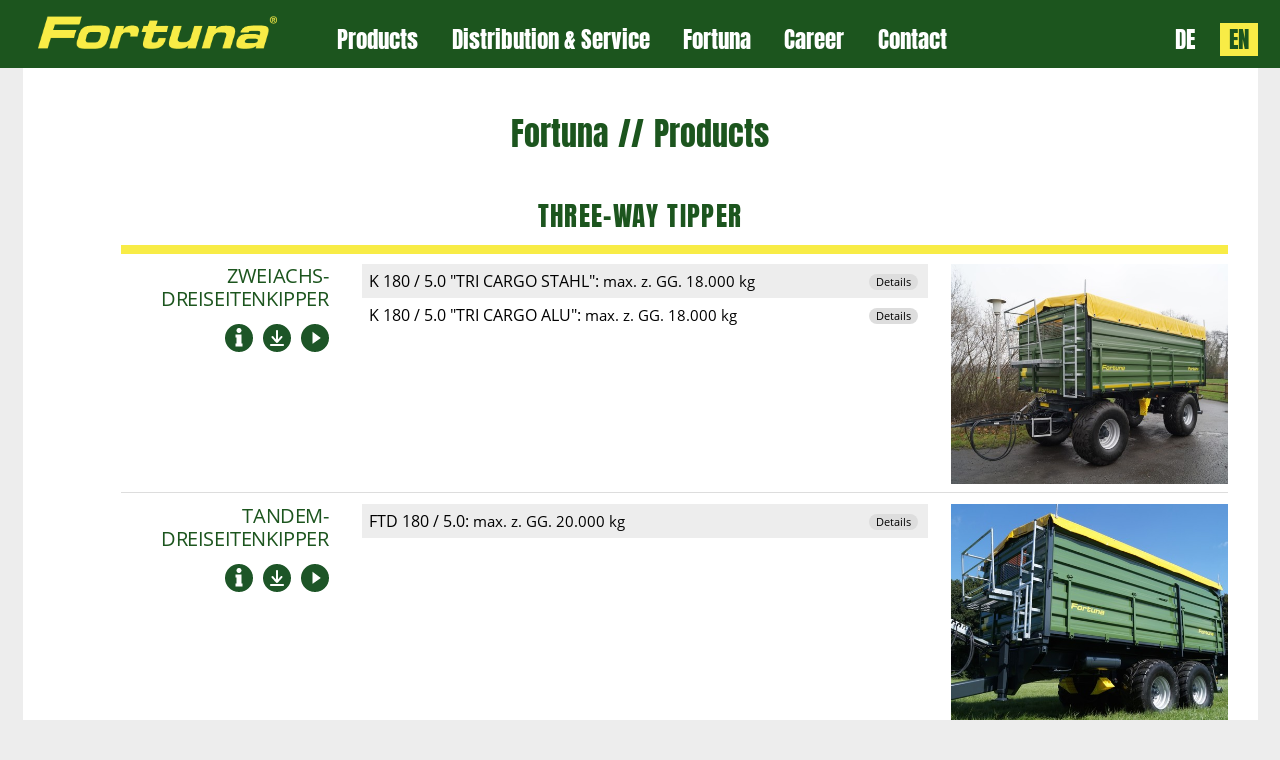

--- FILE ---
content_type: text/html; charset=utf-8
request_url: https://www.fortuna.de/en/products/agriculture/cattle-transporter/produkt/v-240-44-druckluftbr.html
body_size: 5385
content:
<!DOCTYPE html
    PUBLIC "-//W3C//DTD XHTML 1.0 Strict//EN"
    "http://www.w3.org/TR/xhtml1/DTD/xhtml1-strict.dtd">
<html lang="en" class="fortuna no-svg no-js">
<head>

<meta http-equiv="Content-Type" content="text/html; charset=utf-8" />
<!-- 
	Diese Website wurde erstellt von:
	Heiner Kippelt, DigitalWEB Network Solutions

	This website is powered by TYPO3 - inspiring people to share!
	TYPO3 is a free open source Content Management Framework initially created by Kasper Skaarhoj and licensed under GNU/GPL.
	TYPO3 is copyright 1998-2018 of Kasper Skaarhoj. Extensions are copyright of their respective owners.
	Information and contribution at https://typo3.org/
-->

<base href="https://www.fortuna.de/" />
<link rel="shortcut icon" href="/favicon.ico" type="image/x-icon" />
<title>Fortuna Fahrzeugbau - Products</title>
<meta name="generator" content="TYPO3 CMS" />
<meta name="robots" content="index,follow" />
<meta name="date" content="2021-05-04" />



	<link rel="stylesheet" type="text/css" media="all"  href="/typo3temp/scriptmerger/compressed/head-d8637caf8a69ab0b47370fc907da0f8c.merged.gz.css" />

	<link rel="stylesheet" type="text/css" media="all"  href="/typo3temp/scriptmerger/compressed/head-d8637caf8a69ab0b47370fc907da0f8c.merged.gz.css" />

	<link rel="stylesheet" type="text/css" media="all"  href="/typo3temp/scriptmerger/compressed/head-d8637caf8a69ab0b47370fc907da0f8c.merged.gz.css" />

	<link rel="stylesheet" type="text/css" media="all"  href="/typo3temp/scriptmerger/compressed/head-d8637caf8a69ab0b47370fc907da0f8c.merged.gz.css" />
<meta name="viewport" content="width=device-width" />
    <meta name="HandheldFriendly" content="true" />
    <meta http-equiv="Cache-Control" content="max-age=3600" />
    
	<link rel="stylesheet" type="text/css" media="all"  href="/typo3temp/scriptmerger/compressed/head-d8637caf8a69ab0b47370fc907da0f8c.merged.gz.css" />
<link rel="canonical" href="https://www.fortuna.de/en/products/produkt/v-240-44-druckluftbr.html" />
<meta name="copyright" content="&amp;copy; 2026 Heiner Kippelt, DigitalWEB Network Solutions" />
<meta http-equiv="content-language" content="de" />
<meta name="date" content="2021-05-04T22:20:50+02:00" />
<meta name="robots" content="index,follow" />
<meta name="ICBM" content="52.213555, 7.191446" />
<meta name="geo.position" content="52.213555;7.191446" />
<meta name="geo.region" content="DE-NRW" />
<meta name="geo.placename" content="Ochtrup" />


</head>
<body id="dwp4" class="dwlng1">

<script type="text/javascript">
    var dwdatum = '20260121141056';
</script>
<div id="dwtop"><div id="dwtopin" class="dwcenter"><ul id="dwnav" role="navigation"><li><a href="/" accesskey="1 h" title="Zur Fortuna Homepage: Kurztaste h" aria-label="Zur Fortuna Homepage: Kurztaste h"><img aria-label="Zur Fortuna Homepage: Kurztaste h" alt="Fortuna Fahrzeugbau Logo" title="Zur Fortuna Homepage: Kurztaste h" src="img/fortuna-logo.png" width="720" height="99"/></a></li><li class="dwnavprodukte"><a href="/en/products.html">Products</a><ul><li><a class="dwnavprodukt dreiseitenkipper" href="/en/products.html#three-way-tipper">Three-Way Tipper</a></li><li><a class="dwnavprodukt muldenkipper" href="/en/products.html#tipper">Tipper</a></li><li><a class="dwnavprodukt alucargo" href="/en/products.html#alu-cargo">ALU CARGO</a></li><li><a class="dwnavprodukt abschiebewagen" href="/en/products.html#pushoff-trailer">Pushoff Trailer</a></li><li><a class="dwnavprodukt transportloesung" href="/en/products.html#transportloesung-xx+6">Transportlösung „xx+6“</a></li><li><a class="dwnavprodukt hakenliftanhaenger" href="/en/products.html#hooklift-trailer">Hooklift Trailer</a></li><li><a class="dwnavprodukt tiefladerdsk" href="/en/products.html#truck-trailer">Truck Trailer</a></li></ul></li><li><a href="/en/distribution-service.html">Distribution & Service</a><ul><li><a href="/en/distribution-service.html#germany">Germany</a></li><li><a href="/en/distribution-service.html#distribution-europe">Distribution - Europe</a></li><li>Inquiry form</li><li><a href="/en/distribution-service.html#movies">Movies</a></li><li><a href="/en/distribution-service.html#brochures">Brochures</a></li><li><a href="/en/distribution-service.html#spare-parts">Spare Parts</a></li><li><a href="/en/distribution-service.html#used-vehicles">Used Vehicles</a></li></ul></li><li><a href="/en/fortuna.html">Fortuna</a><ul><li><a href="/en/fortuna.html#portrait">Portrait</a></li><li><a href="/en/fortuna.html#aktuelles">Aktuelles</a></li><li><a href="/en/fortuna.html#messetermine">Messetermine</a></li><li><a href="/en/fortuna.html#chronicle">Chronicle</a></li></ul></li><li><a href="/en/career.html">Career</a><ul><li><a href="/en/career.html#stellenangebote">Stellenangebote</a></li><li><a href="/en/career/metallbauer-mwd-praktikum.html">Metallbauer (m/w/d) - Praktikum</a></li><li><a href="/en/career/apprenticeship.html">Apprenticeship</a></li><li><a href="/en/career/metallbauer-mwd-vollzeitstelle.html">Metallbauer (m/w/d) - Vollzeitstelle</a></li><li><a href="/en/career/produktdesigner-techniker-mwd.html">Produktdesigner / Techniker (m/w/d)</a></li><li></li></ul></li><li><a href="/en/contact.html">Contact</a><ul><li><a href="/en/contact.html#contacts">Contacts</a></li><li><a href="/en/contact.html#kontaktformular">Kontaktformular</a></li><li><a href="/en/contact.html#approach">Approach</a></li><li><a href="/en/contact.html#disclosure-requirements">Disclosure requirements</a></li><li><a href="/en/datenschutz.html">Datenschutzerklärung</a></li><li><a href="/en/general-terms-and-conditions-act.html">AGB</a></li></ul></li><li id="dwnavde"><a href="/produkte.html">DE</a></li><li id="dwnaven" class="active"><a href="/en/products.html">EN</a></ul><div id="dwnavbt"><div></div><div></div><div></div></div></div></div><a name="products" id="products" class="anchortag"></a><div id="dwmain" class="dwcenter"><h1 id="dwmainh1">Fortuna<span>//</span><b> </b>Products</h1><!--TYPO3SEARCH_begin--><div id="c419" class="csc-default"><div class="tx-hkfortuna-pi4">
		
<!-- start 2 -->
<div class="dwplist dwplist1"><a class="anchortag" name="three-way-tipper" id="three-way-tipper"></a><h2>Three-Way Tipper</h2>
<!-- start 4 -->
<div class="dwplout"><div class="dwplin"><div class="dwdethaed"><a class="anchortag" name="zweiachs-dreiseitenkipper" id="zweiachs-dreiseitenkipper"></a><h3>Zweiachs-<br/>Dreiseitenkipper<div><a href="/view/1d08-fortuna-zweiachs-dreiseitenkipper.html" target="_blank" class="dwinfo pdfpopup" title="view PDF"></a><a class="dwdownload" title="download PDF" href="view/1d08-fortuna-zweiachs-dreiseitenkipper.pdf"></a><span class="dwplaywrap"><a href="https://youtu.be/OV3tOg1oSyo" target="_blank" x-data-title="Video" x-data-youtube="//www.youtube.com/embed/OV3tOg1oSyo?rel=0&autoplay=1" target="_blank" class="dwplay iframe" x-data-image="/typo3temp/_processed_/2/8/csm_maxresdefault_OV3tOg1oSyo_30a0e0fd73.jpg" title="Product Video - https://youtu.be/OV3tOg1oSyo"></a><img class="noscript dwnoscriptplay" src="/img/extlink.png"/></span></div></h3></div><div class="dwdetimg"><img src="/typo3temp/_processed_/0/5/csm_K_180_-_5.0_560er__2__01_fdbd0d5cf9.jpg" width="532" height="424"   alt=""  /></div><div class="dwplmid"><ul><li><a href="/en/products/three-way-tipper/produkt/k-180-52.html">K 180 / 5.0 "TRI CARGO STAHL": <span>max. z. GG. 18.000 kg</span></a></li><li><a href="/en/products/three-way-tipper/produkt/k-180-50-tri-cargo-alu.html">K 180 / 5.0 "TRI CARGO ALU": <span>max. z. GG. 18.000 kg</span></a></li>
<!-- ende 4 -->
</ul></div></div><div class="dwclear"></div></div>
<!-- start 4 -->
<div class="dwplout"><div class="dwplin"><div class="dwdethaed"><a class="anchortag" name="tandem-dreiseitenkipper" id="tandem-dreiseitenkipper"></a><h3>Tandem-<br/>Dreiseitenkipper<div><a href="/view/1d08-fortuna-tandem-dreiseitenkipper.html" target="_blank" class="dwinfo pdfpopup" title="view PDF"></a><a class="dwdownload" title="download PDF" href="view/1d08-fortuna-tandem-dreiseitenkipper.pdf"></a><span class="dwplaywrap"><a href="https://youtu.be/OV3tOg1oSyo" target="_blank" x-data-title="Video" x-data-youtube="//www.youtube.com/embed/OV3tOg1oSyo?rel=0&autoplay=1" target="_blank" class="dwplay iframe" x-data-image="/typo3temp/_processed_/2/8/csm_maxresdefault_OV3tOg1oSyo_30a0e0fd73.jpg" title="Product Video - https://youtu.be/OV3tOg1oSyo"></a><img class="noscript dwnoscriptplay" src="/img/extlink.png"/></span></div></h3></div><div class="dwdetimg"><img src="/typo3temp/_processed_/f/2/csm_DSC01954_01_5ff7cf3283.jpg" width="532" height="424"   alt=""  /></div><div class="dwplmid"><ul><li><a href="/en/products/three-way-tipper/produkt/ftd-180-52.html">FTD 180 / 5.0: <span>max. z. GG. 20.000 kg</span></a></li>
<!-- ende 4 -->
</ul></div></div><div class="dwclear"></div></div>
<!-- start 4 -->
<div class="dwplout"><div class="dwplin"><div class="dwdethaed"><a class="anchortag" name="schwerlast-dreiseitenkipper--heavy-duty" id="schwerlast-dreiseitenkipper--heavy-duty"></a><h3>Schwerlast-<br/>Dreiseitenkipper -<br/> Heavy Duty<div><a href="/view/2023-fortuna-schwerlast-dreiseitenkipper.html" target="_blank" class="dwinfo pdfpopup" title="view PDF"></a><a class="dwdownload" title="download PDF" href="view/2023-fortuna-schwerlast-dreiseitenkipper.pdf"></a><span class="dwplaywrap"><a href="https://youtu.be/AnZncT3gHh8" target="_blank" x-data-title="Video" x-data-youtube="//www.youtube.com/embed/AnZncT3gHh8?rel=0&autoplay=1" target="_blank" class="dwplay iframe" x-data-image="/typo3temp/_processed_/a/6/csm_maxresdefault_AnZncT3gHh8_ee571eb5f7.jpg" title="Product Video - https://youtu.be/AnZncT3gHh8"></a><img class="noscript dwnoscriptplay" src="/img/extlink.png"/></span></div></h3></div><div class="dwdetimg"><img src="/typo3temp/_processed_/6/7/csm_FTD_200-5.2_HD_default_0dbc23d97d.jpg" width="532" height="424"   alt=""  /></div><div class="dwplmid"><ul><li><a href="/en/products/three-way-tipper/produkt/ftd-200-52-heavy-duty.html">FTD 200 / 5.2 -HEAVY DUTY-: <span>max. z. GG. 22.000 kg</span></a></li>
<!-- ende 4 -->
</ul></div></div><div class="dwclear"></div></div>
<!-- ende 2 -->
</div>
<!-- start 2 -->
<div class="dwplist dwplist1"><a class="anchortag" name="tipper" id="tipper"></a><h2>Tipper</h2>
<!-- start 4 -->
<div class="dwplout"><div class="dwplin"><div class="dwdethaed"><a class="anchortag" name="tandem-muldenkipper" id="tandem-muldenkipper"></a><h3>Tandem-<br/>Muldenkipper<div><a href="/view/2023-fortuna-muldenkipper.html" target="_blank" class="dwinfo pdfpopup" title="view PDF"></a><a class="dwdownload" title="download PDF" href="view/2023-fortuna-muldenkipper.pdf"></a><span class="dwplaywrap"><a href="https://youtu.be/NvdIJhIXA0M" target="_blank" x-data-title="Video" x-data-youtube="//www.youtube.com/embed/NvdIJhIXA0M?rel=0&autoplay=1" target="_blank" class="dwplay iframe" x-data-image="/typo3temp/_processed_/d/a/csm_fortuna-tandem-muldenkipper-200-7_5_1ec68ba46e.jpg" title="Product Video - https://youtu.be/NvdIJhIXA0M"></a><img class="noscript dwnoscriptplay" src="/img/extlink.png"/></span></div></h3></div><div class="dwdetimg"><img src="/typo3temp/_processed_/3/7/csm_IMG_7255_904692efda.jpg" width="532" height="424"   alt=""  /></div><div class="dwplmid"><ul><li><a href="/en/products/tipper/produkt/ftm-180-56.html">FTM 180 / 5.6: <span>max. z. GG. 20.000 oder 21.000 kg</span></a></li><li><a href="/en/products/tipper/produkt/ftm-200-60.html">FTM 200 / 6.0: <span>max. z. GG. 22.000 kg</span></a></li><li><a href="/en/products/tipper/produkt/ftm-200-65.html">FTM 200 / 6.5: <span>max. z. GG. 22.000 oder 24.000 kg</span></a></li><li><a href="/en/products/tipper/produkt/ftm-200-70.html">FTM 200 / 7.0: <span>max. z. GG. 24.000 kg</span></a></li><li><a href="/en/products/tipper/produkt/ftm-200-75.html">FTM 200 / 7.5: <span>max. z. GG. 24.000 kg</span></a></li><li><a href="/en/products/tipper/produkt/ftm-200-79.html">FTM 200 / 8.0: <span>max. z. GG. 24.000 kg</span></a></li>
<!-- ende 4 -->
</ul></div></div><div class="dwclear"></div></div>
<!-- start 4 -->
<div class="dwplout"><div class="dwplin"><div class="dwdethaed"><a class="anchortag" name="tridem-muldenkipper" id="tridem-muldenkipper"></a><h3>Tridem-<br/>Muldenkipper<div><a href="/view/2023-fortuna-muldenkipper.html" target="_blank" class="dwinfo pdfpopup" title="view PDF"></a><a class="dwdownload" title="download PDF" href="view/2023-fortuna-muldenkipper.pdf"></a><span class="dwplaywrap"><a href="https://youtu.be/RbsMP7vzWkg" target="_blank" x-data-title="Video" x-data-youtube="//www.youtube.com/embed/RbsMP7vzWkg?rel=0&autoplay=1" target="_blank" class="dwplay iframe" x-data-image="/typo3temp/_processed_/7/b/csm_FTM_300_9.0_99caf3f071.jpg" title="Product Video - https://youtu.be/RbsMP7vzWkg"></a><img class="noscript dwnoscriptplay" src="/img/extlink.png"/></span></div></h3></div><div class="dwdetimg"><img src="/typo3temp/_processed_/1/f/csm_FTM_300_f035b6ff05.jpg" width="532" height="424"   alt=""  /></div><div class="dwplmid"><ul><li><a href="/en/products/tipper/produkt/ftm-300-90.html">FTM 300 / 9.0: <span>max. z. GG. 34.000 kg</span></a></li>
<!-- ende 4 -->
</ul></div></div><div class="dwclear"></div></div>
<!-- start 4 -->
<div class="dwplout"><div class="dwplin"><div class="dwdethaed"><a class="anchortag" name="tandem-schwerlast-muldenkipper-kies-sand" id="tandem-schwerlast-muldenkipper-kies-sand"></a><h3>Tandem-<br/>Schwerlast-<br/>Muldenkipper <br/>(Kies & Sand)<div><a href="/view/2023-fortuna-schwerlast-muldenkipper.html" target="_blank" class="dwinfo pdfpopup" title="view PDF"></a><a class="dwdownload" title="download PDF" href="view/2023-fortuna-schwerlast-muldenkipper.pdf"></a><span class="dwplaywrap"><a href="https://youtu.be/5yRnNUbhz1g" target="_blank" x-data-title="Video" x-data-youtube="//www.youtube.com/embed/5yRnNUbhz1g?rel=0&autoplay=1" target="_blank" class="dwplay iframe" x-data-image="/typo3temp/_processed_/3/3/csm_maxresdefault_5yRnNUbhz1g_dd4a2d8a5f.jpg" title="Product Video - https://youtu.be/5yRnNUbhz1g"></a><img class="noscript dwnoscriptplay" src="/img/extlink.png"/></span></div></h3></div><div class="dwdetimg"><img src="/typo3temp/_processed_/2/a/csm_FTK_01_564e4242e2.jpg" width="532" height="424"   alt=""  /></div><div class="dwplmid"><ul><li><a href="/en/products/tipper/produkt/ftk-200-52.html">FTK 200 / 5.2: <span>max. z. GG. 22.000 kg</span></a></li><li><a href="/en/products/tipper/produkt/ftk-200-56.html">FTK 200 / 5.6: <span>max. z. GG. 22.000 oder 24.000 kg</span></a></li><li><a href="/en/products/tipper/produkt/ftk-200-60.html">FTK 200 / 6.0: <span>max. z. GG. 22.000 oder 24.000 kg</span></a></li>
<!-- ende 4 -->
</ul></div></div><div class="dwclear"></div></div>
<!-- start 4 -->
<div class="dwplout"><div class="dwplin"><div class="dwdethaed"><a class="anchortag" name="tridem-schwerlast-muldenkipper-kies-sand" id="tridem-schwerlast-muldenkipper-kies-sand"></a><h3>Tridem-<br/>Schwerlast-<br/>Muldenkipper <br/>(Kies & Sand)<div><a href="/view/2023-fortuna-schwerlast-muldenkipper.html" target="_blank" class="dwinfo pdfpopup" title="view PDF"></a><a class="dwdownload" title="download PDF" href="view/2023-fortuna-schwerlast-muldenkipper.pdf"></a><span class="dwplaywrap"><a href="https://youtu.be/5yRnNUbhz1g" target="_blank" x-data-title="Video" x-data-youtube="//www.youtube.com/embed/5yRnNUbhz1g?rel=0&autoplay=1" target="_blank" class="dwplay iframe" x-data-image="/typo3temp/_processed_/3/3/csm_maxresdefault_5yRnNUbhz1g_dd4a2d8a5f.jpg" title="Product Video - https://youtu.be/5yRnNUbhz1g"></a><img class="noscript dwnoscriptplay" src="/img/extlink.png"/></span></div></h3></div><div class="dwdetimg"><img src="/typo3temp/_processed_/5/1/csm_FTK_300_07a2deebde.jpg" width="532" height="424"   alt=""  /></div><div class="dwplmid"><ul><li><a href="/en/products/tipper/produkt/ftm-200-52.html">FTK 300 / 7.5: <span>max. z. GG. 31.000 kg</span></a></li>
<!-- ende 4 -->
</ul></div></div><div class="dwclear"></div></div>
<!-- start 4 -->
<div class="dwplout"><div class="dwplin"><div class="dwdethaed"><a class="anchortag" name="tandem-schwerlast-muldenkipper-erde-abbruch" id="tandem-schwerlast-muldenkipper-erde-abbruch"></a><h3>Tandem-<br/>Schwerlast-<br/>Muldenkipper <br/>(Erde & Abbruch)<div><a href="/view/2023-fortuna-schwerlast-muldenkipper.html" target="_blank" class="dwinfo pdfpopup" title="view PDF"></a><a class="dwdownload" title="download PDF" href="view/2023-fortuna-schwerlast-muldenkipper.pdf"></a><span class="dwplaywrap"><a href="https://youtu.be/vCt3-UaWv1M" target="_blank" x-data-title="Video" x-data-youtube="//www.youtube.com/embed/vCt3-UaWv1M?rel=0&autoplay=1" target="_blank" class="dwplay iframe" x-data-image="/typo3temp/_processed_/3/5/csm_fortuna-tridem-schwerlast-muldenkipper_592b05b016.jpg" title="Product Video - https://youtu.be/vCt3-UaWv1M"></a><img class="noscript dwnoscriptplay" src="/img/extlink.png"/></span></div></h3></div><div class="dwdetimg"><img src="/typo3temp/_processed_/f/f/csm_FTS_210-5.2__1__569beba22f.jpg" width="532" height="424"   alt=""  /></div><div class="dwplmid"><ul><li><a href="/en/products/tipper/produkt/fts-210-52.html">FTS 210 / 5.2: <span>max. z. GG. 22.000 kg</span></a></li><li><a href="/en/products/tipper/produkt/fts-210-56.html">FTS 210 / 5.6: <span>max. z. GG. 22.000 kg oder 24.000 kg</span></a></li>
<!-- ende 4 -->
</ul></div></div><div class="dwclear"></div></div>
<!-- start 4 -->
<div class="dwplout"><div class="dwplin"><div class="dwdethaed"><a class="anchortag" name="tridem-schwerlast-muldenkipper-erde-abbruch" id="tridem-schwerlast-muldenkipper-erde-abbruch"></a><h3>Tridem-<br/>Schwerlast-<br/>Muldenkipper <br/>(Erde & Abbruch)<div><a href="/view/2023-fortuna-schwerlast-muldenkipper.html" target="_blank" class="dwinfo pdfpopup" title="view PDF"></a><a class="dwdownload" title="download PDF" href="view/2023-fortuna-schwerlast-muldenkipper.pdf"></a><span class="dwplaywrap"><a href="https://youtu.be/vCt3-UaWv1M" target="_blank" x-data-title="Video" x-data-youtube="//www.youtube.com/embed/vCt3-UaWv1M?rel=0&autoplay=1" target="_blank" class="dwplay iframe" x-data-image="/typo3temp/_processed_/3/5/csm_fortuna-tridem-schwerlast-muldenkipper_592b05b016.jpg" title="Product Video - https://youtu.be/vCt3-UaWv1M"></a><img class="noscript dwnoscriptplay" src="/img/extlink.png"/></span></div></h3></div><div class="dwdetimg"><img src="/typo3temp/_processed_/7/a/csm_FTS_300-7.0__2__105c44ef14.jpg" width="532" height="424"   alt=""  /></div><div class="dwplmid"><ul><li><a href="/en/products/tipper/produkt/fts-300-70.html">FTS 300 / 7.0: <span>max. z. GG. 31.000 kg</span></a></li>
<!-- ende 4 -->
</ul></div></div><div class="dwclear"></div></div>
<!-- ende 2 -->
</div>
<!-- start 2 -->
<div class="dwplist dwplist1"><a class="anchortag" name="alu-cargo" id="alu-cargo"></a><h2>ALU CARGO</h2>
<!-- start 4 -->
<div class="dwplout"><div class="dwplin"><div class="dwdethaed"><a class="anchortag" name="tandem-muldenkipper-alu-cargo" id="tandem-muldenkipper-alu-cargo"></a><h3>Tandem-<br/>Muldenkipper-<br/> ALU CARGO<div><a href="/view/2023-fortuna-alu-cargo.html" target="_blank" class="dwinfo pdfpopup" title="view PDF"></a><a class="dwdownload" title="download PDF" href="view/2023-fortuna-alu-cargo.pdf"></a><span class="dwplaywrap"><a href="https://youtu.be/1KvcGkuIO6o" target="_blank" x-data-title="Video" x-data-youtube="//www.youtube.com/embed/1KvcGkuIO6o?rel=0&autoplay=1" target="_blank" class="dwplay iframe" x-data-image="/typo3temp/_processed_/0/b/csm_maxresdefault_1KvcGkuIO6o_530ab2f305.jpg" title="Product Video - https://youtu.be/1KvcGkuIO6o"></a><img class="noscript dwnoscriptplay" src="/img/extlink.png"/></span></div></h3></div><div class="dwdetimg"><img src="/typo3temp/_processed_/c/b/csm_ALU_CARGO_DEFAULT_01_d3593d3a46.jpg" width="532" height="424"   alt=""  /></div><div class="dwplmid"><ul><li><a href="/en/products/alu-cargo/produkt/ftm-200-75-alu-cargo.html">FTM 200 / 7.5 -ALU CARGO-: <span>max. z. GG. 24.000 kg</span></a></li>
<!-- ende 4 -->
</ul></div></div><div class="dwclear"></div></div>
<!-- start 4 -->
<div class="dwplout"><div class="dwplin"><div class="dwdethaed"><a class="anchortag" name="tridem-muldenkipper-alu-cargo" id="tridem-muldenkipper-alu-cargo"></a><h3>Tridem-<br/>Muldenkipper-<br/> ALU CARGO<div><a href="/view/2023-fortuna-alu-cargo.html" target="_blank" class="dwinfo pdfpopup" title="view PDF"></a><a class="dwdownload" title="download PDF" href="view/2023-fortuna-alu-cargo.pdf"></a><span class="dwplaywrap"><a href="https://youtu.be/I9TW_-WOfUk" target="_blank" x-data-title="Video" x-data-youtube="//www.youtube.com/embed/I9TW_-WOfUk?rel=0&autoplay=1" target="_blank" class="dwplay iframe" x-data-image="/typo3temp/_processed_/2/a/csm_maxresdefault_I9TW_-WOfUk_0a39da8e84.jpg" title="Product Video - https://youtu.be/I9TW_-WOfUk"></a><img class="noscript dwnoscriptplay" src="/img/extlink.png"/></span></div></h3></div><div class="dwdetimg"><img src="/typo3temp/_processed_/5/4/csm_Fortuna_ALUCARGO_-_Tridem-5_02_743819e4bd.jpg" width="532" height="424"   alt=""  /></div><div class="dwplmid"><ul><li><a href="/en/products/alu-cargo/produkt/ftm-300-90-alu-cargo-2.html">FTM 300 / 9.0 -ALU CARGO-: <span>max. z. GG. 34.000 kg</span></a></li>
<!-- ende 4 -->
</ul></div></div><div class="dwclear"></div></div>
<!-- start 4 -->
<div class="dwplout"><div class="dwplin"><div class="dwdethaed"><a class="anchortag" name="tandem-sattel-muldenkipper-alu-cargo" id="tandem-sattel-muldenkipper-alu-cargo"></a><h3>Tandem-<br/>Sattel-<br/>Muldenkipper-<br/> ALU CARGO<div><a href="/view/2023-fortuna-alu-cargo.html" target="_blank" class="dwinfo pdfpopup" title="view PDF"></a><a class="dwdownload" title="download PDF" href="view/2023-fortuna-alu-cargo.pdf"></a><span class="dwplaywrap"><a href="https://youtu.be/1KvcGkuIO6o" target="_blank" x-data-title="Video" x-data-youtube="//www.youtube.com/embed/1KvcGkuIO6o?rel=0&autoplay=1" target="_blank" class="dwplay iframe" x-data-image="/typo3temp/_processed_/0/b/csm_maxresdefault_1KvcGkuIO6o_530ab2f305.jpg" title="Product Video - https://youtu.be/1KvcGkuIO6o"></a><img class="noscript dwnoscriptplay" src="/img/extlink.png"/></span></div></h3></div><div class="dwdetimg"><img src="/typo3temp/_processed_/0/8/csm_FTSM1_03_747671c6b8.jpg" width="532" height="424"   alt=""  /></div><div class="dwplmid"><ul><li><a href="/en/products/alu-cargo/produkt/ftsm-200-95-alu-cargo-1.html">FTSM 200 / 9.5 -ALU CARGO-: <span>max. z. GG. 32.000 kg</span></a></li>
<!-- ende 4 -->
</ul></div></div><div class="dwclear"></div></div>
<!-- ende 2 -->
</div>
<!-- start 2 -->
<div class="dwplist dwplist1"><a class="anchortag" name="pushoff-trailer" id="pushoff-trailer"></a><h2>Pushoff Trailer</h2>
<!-- start 4 -->
<div class="dwplout"><div class="dwplin"><div class="dwdethaed"><a class="anchortag" name="tandem-abschiebewagen" id="tandem-abschiebewagen"></a><h3>Tandem-<br/>Abschiebewagen<div><a href="/view/2023-fortuna-abschiebewagen.html" target="_blank" class="dwinfo pdfpopup" title="view PDF"></a><a class="dwdownload" title="download PDF" href="view/2023-fortuna-abschiebewagen.pdf"></a><span class="dwplaywrap"><a href="https://youtu.be/fFvDxNHSEOs" target="_blank" x-data-title="Video" x-data-youtube="//www.youtube.com/embed/fFvDxNHSEOs?rel=0&autoplay=1" target="_blank" class="dwplay iframe" x-data-image="/typo3temp/_processed_/6/b/csm_maxresdefault_fFvDxNHSEOs_2e2b6162ca.jpg" title="Product Video - https://youtu.be/fFvDxNHSEOs"></a><img class="noscript dwnoscriptplay" src="/img/extlink.png"/></span></div></h3></div><div class="dwdetimg"><img src="/typo3temp/_processed_/1/d/csm_DSC09519_955e60fbcb.jpg" width="532" height="424"   alt=""  /></div><div class="dwplmid"><ul><li><a href="/en/products/pushoff-trailer/produkt/fta-200-78.html">FTA 200 / 7.8: <span>max. z. GG. 24.000 kg</span></a></li>
<!-- ende 4 -->
</ul></div></div><div class="dwclear"></div></div>
<!-- start 4 -->
<div class="dwplout"><div class="dwplin"><div class="dwdethaed"><a class="anchortag" name="tridem-abschiebewagen" id="tridem-abschiebewagen"></a><h3>Tridem-<br/>Abschiebewagen<div><a href="/view/2023-fortuna-abschiebewagen.html" target="_blank" class="dwinfo pdfpopup" title="view PDF"></a><a class="dwdownload" title="download PDF" href="view/2023-fortuna-abschiebewagen.pdf"></a><span class="dwplaywrap"><a href="https://youtu.be/JyoNlPAb5eQ" target="_blank" x-data-title="Video" x-data-youtube="//www.youtube.com/embed/JyoNlPAb5eQ?rel=0&autoplay=1" target="_blank" class="dwplay iframe" x-data-image="/typo3temp/_processed_/e/c/csm_maxresdefault_3b47dbfe47.jpg" title="Product Video - https://youtu.be/JyoNlPAb5eQ"></a><img class="noscript dwnoscriptplay" src="/img/extlink.png"/></span></div></h3></div><div class="dwdetimg"><img src="/typo3temp/_processed_/b/3/csm_Fortuna_FTA___FTSA-101_01_5dc51a794f.jpg" width="532" height="424"   alt=""  /></div><div class="dwplmid"><ul><li><a href="/en/products/pushoff-trailer/produkt/fta-300-90.html">FTA 300 / 9.0: <span>max. z. GG. 34.000 kg</span></a></li>
<!-- ende 4 -->
</ul></div></div><div class="dwclear"></div></div>
<!-- start 4 -->
<div class="dwplout"><div class="dwplin"><div class="dwdethaed"><a class="anchortag" name="tandem-sattel-abschiebewagen" id="tandem-sattel-abschiebewagen"></a><h3>Tandem-<br/>Sattel-<br/>Abschiebewagen<div><a href="/view/2023-fortuna-abschiebewagen.html" target="_blank" class="dwinfo pdfpopup" title="view PDF"></a><a class="dwdownload" title="download PDF" href="view/2023-fortuna-abschiebewagen.pdf"></a><span class="dwplaywrap"><a href="https://youtu.be/fFvDxNHSEOs" target="_blank" x-data-title="Video" x-data-youtube="//www.youtube.com/embed/fFvDxNHSEOs?rel=0&autoplay=1" target="_blank" class="dwplay iframe" x-data-image="/typo3temp/_processed_/6/b/csm_maxresdefault_fFvDxNHSEOs_2e2b6162ca.jpg" title="Product Video - https://youtu.be/fFvDxNHSEOs"></a><img class="noscript dwnoscriptplay" src="/img/extlink.png"/></span></div></h3></div><div class="dwdetimg"><img src="/typo3temp/_processed_/3/6/csm_FTSA_200-10.5-2023__1__01_c34ae2ed6a.jpg" width="532" height="424"   alt=""  /></div><div class="dwplmid"><ul><li><a href="/en/products/pushoff-trailer/produkt/ftsa-200-105.html">FTSA 200 / 10.5: <span>max. z. GG. 32.000 kg</span></a></li>
<!-- ende 4 -->
</ul></div></div><div class="dwclear"></div></div>
<!-- ende 2 -->
</div>
<!-- start 2 -->
<div class="dwplist dwplist1"><a class="anchortag" name="transportloesung-xx+6" id="transportloesung-xx+6"></a><h2>Transportlösung „xx+6“</h2>
<!-- start 4 -->
<div class="dwplout"><div class="dwplin"><div class="dwdethaed"><a class="anchortag" name="transportloesung-24+6-muldenkipper" id="transportloesung-24+6-muldenkipper"></a><h3>Transportlösung<br/>"24+6" Muldenkipper<div><a href="/view/2023-fortuna-transportloesung-24plus6.html" target="_blank" class="dwinfo pdfpopup" title="view PDF"></a><a class="dwdownload" title="download PDF" href="view/2023-fortuna-transportloesung-24plus6.pdf"></a><span class="dwplaywrap"><a href="https://youtu.be/i9Mx0uHPYZA" target="_blank" x-data-title="Video" x-data-youtube="//www.youtube.com/embed/i9Mx0uHPYZA?rel=0&autoplay=1" target="_blank" class="dwplay iframe" x-data-image="/typo3temp/_processed_/e/f/csm_transportloesung_5dec4c9eda.jpg" title="Product Video - https://youtu.be/i9Mx0uHPYZA"></a><img class="noscript dwnoscriptplay" src="/img/extlink.png"/></span></div></h3></div><div class="dwdetimg"><img src="/typo3temp/_processed_/4/6/csm_IMG_4532_7d226dac63.jpg" width="532" height="424"   alt=""  /></div><div class="dwplmid"><ul><li><a href="/en/products/transportloesung-24-6/produkt/muldenkipper-alu-cargo-24-6-2.html">Muldenkipper -ALU CARGO- "24+6": <span>max. z. GG. 30.000 kg</span></a></li><li><a href="/en/products/transportloesung-24-6/produkt/muldenkipper-steel-cargo-24-6.html">Muldenkipper -STEEL CARGO-"24+6": <span>max. z. GG. 30.000 kg</span></a></li>
<!-- ende 4 -->
</ul></div></div><div class="dwclear"></div></div>
<!-- start 4 -->
<div class="dwplout"><div class="dwplin"><div class="dwdethaed"><a class="anchortag" name="transportloesung-24+6-abschiebewagen" id="transportloesung-24+6-abschiebewagen"></a><h3>Transportlösung<br/>"24+6" Abschiebewagen<div><a href="/view/2023-fortuna-transportloesung-24plus6.html" target="_blank" class="dwinfo pdfpopup" title="view PDF"></a><a class="dwdownload" title="download PDF" href="view/2023-fortuna-transportloesung-24plus6.pdf"></a><span class="dwplaywrap"><a href="https://youtu.be/i9Mx0uHPYZA" target="_blank" x-data-title="Video" x-data-youtube="//www.youtube.com/embed/i9Mx0uHPYZA?rel=0&autoplay=1" target="_blank" class="dwplay iframe" x-data-image="/typo3temp/_processed_/e/f/csm_transportloesung_5dec4c9eda.jpg" title="Product Video - https://youtu.be/i9Mx0uHPYZA"></a><img class="noscript dwnoscriptplay" src="/img/extlink.png"/></span></div></h3></div><div class="dwdetimg"><img src="/typo3temp/_processed_/4/7/csm_FTA_200-7.8_24_6__5__02_8dd5d8b185.jpg" width="532" height="424"   alt=""  /></div><div class="dwplmid"><ul><li><a href="/en/products/transportloesung-24-6/produkt/abschiebewagen-24-6.html">Abschiebewagen "24+6": <span>max. z. GG. 30.000 kg</span></a></li>
<!-- ende 4 -->
</ul></div></div><div class="dwclear"></div></div>
<!-- start 4 -->
<div class="dwplout"><div class="dwplin"><div class="dwdethaed"><a class="anchortag" name="transportloesung-32+6-sattel-abschiebewagen" id="transportloesung-32+6-sattel-abschiebewagen"></a><h3>Transportlösung<br/>"32+6" Sattel Abschiebewagen<div><a href="/view/2023-fortuna-transportloesung-24plus6.html" target="_blank" class="dwinfo pdfpopup" title="view PDF"></a><a class="dwdownload" title="download PDF" href="view/2023-fortuna-transportloesung-24plus6.pdf"></a><span class="dwplaywrap"><a href="https://youtu.be/fFvDxNHSEOs" target="_blank" x-data-title="Video" x-data-youtube="//www.youtube.com/embed/fFvDxNHSEOs?rel=0&autoplay=1" target="_blank" class="dwplay iframe" x-data-image="/typo3temp/_processed_/6/b/csm_maxresdefault_fFvDxNHSEOs_2e2b6162ca.jpg" title="Product Video - https://youtu.be/fFvDxNHSEOs"></a><img class="noscript dwnoscriptplay" src="/img/extlink.png"/></span></div></h3></div><div class="dwdetimg"><img src="/typo3temp/_processed_/1/3/csm_PHOTO-2025-09-16-20-01-53_01_75d22b35ff.jpg" width="532" height="424"   alt=""  /></div><div class="dwplmid"><ul><li><a href="/en/products/transportloesung-24-6/produkt/ftsa-200-105-32-6.html">FTSA 200 / 10.5 "32+6": <span>max. z. GG. 38.000 kg</span></a></li>
<!-- ende 4 -->
</ul></div></div><div class="dwclear"></div></div>
<!-- ende 2 -->
</div>
<!-- start 2 -->
<div class="dwplist dwplist1"><a class="anchortag" name="hooklift-trailer" id="hooklift-trailer"></a><h2>Hooklift Trailer</h2>
<!-- start 4 -->
<div class="dwplout"><div class="dwplin"><div class="dwdethaed"><a class="anchortag" name="tandem-hakenliftanhaenger" id="tandem-hakenliftanhaenger"></a><h3>Tandem-<br/>Hakenliftanhänger<div><a href="/view/1d08-fortuna-hakenliftanhaenger.html" target="_blank" class="dwinfo pdfpopup" title="view PDF"></a><a class="dwdownload" title="download PDF" href="view/1d08-fortuna-hakenliftanhaenger.pdf"></a></div></h3></div><div class="dwdetimg"><img src="/typo3temp/_processed_/d/c/csm_1250_01_7bd2d200ae.jpg" width="532" height="424"   alt=""  /></div><div class="dwplmid"><ul><li><a href="/en/products/hooklift-trailer/produkt/fth-200-40-kmh.html">FTH 200: <span>max. z. GG. 24.000 kg</span></a></li><li><a href="/en/products/hooklift-trailer/produkt/fth-200-40-kmh-zapfwelle.html">FTH 200 -Zapfwelle-: <span>max. z. GG. 24.000 kg</span></a></li>
<!-- ende 4 -->
</ul></div></div><div class="dwclear"></div></div>
<!-- start 4 -->
<div class="dwplout"><div class="dwplin"><div class="dwdethaed"><a class="anchortag" name="tridem-hakenliftanhaenger" id="tridem-hakenliftanhaenger"></a><h3>Tridem-<br/>Hakenliftanhänger<div><a href="/view/1d08-fortuna-hakenliftanhaenger.html" target="_blank" class="dwinfo pdfpopup" title="view PDF"></a><a class="dwdownload" title="download PDF" href="view/1d08-fortuna-hakenliftanhaenger.pdf"></a></div></h3></div><div class="dwdetimg"><img src="/typo3temp/_processed_/9/a/csm_FTH300_762e60a4eb.jpg" width="532" height="424"   alt=""  /></div><div class="dwplmid"><ul><li><a href="/en/products/hooklift-trailer/produkt/fth-300-40-kmh-zapfwelle.html">FTH 300 -Zapfwelle-: <span>max. z. GG. 31.000 - 34.000 kg</span></a></li>
<!-- ende 4 -->
</ul></div></div><div class="dwclear"></div></div>
<!-- ende 2 -->
</div>
<!-- start 2 -->
<div class="dwplist dwplist1"><a class="anchortag" name="truck-trailer" id="truck-trailer"></a><h2>Truck Trailer</h2>
<!-- start 4 -->
<div class="dwplout"><div class="dwplin"><div class="dwdethaed"><a class="anchortag" name="tieflader-dreiseitenkipper" id="tieflader-dreiseitenkipper"></a><h3>Tieflader-<br/>Dreiseitenkipper<div><a href="/view/2023-fortuna-tieflader-lkw-hakenliftanhaenger.html" target="_blank" class="dwinfo pdfpopup" title="view PDF"></a><a class="dwdownload" title="download PDF" href="view/2023-fortuna-tieflader-lkw-hakenliftanhaenger.pdf"></a><span class="dwplaywrap"><a href="https://youtu.be/K2XjDj8Crho" target="_blank" x-data-title="Video" x-data-youtube="//www.youtube.com/embed/K2XjDj8Crho?rel=0&autoplay=1" target="_blank" class="dwplay iframe" x-data-image="/typo3temp/_processed_/2/4/csm_maxresdefault_K2XjDj8Crho_368829e763.jpg" title="Product Video - https://youtu.be/K2XjDj8Crho"></a><img class="noscript dwnoscriptplay" src="/img/extlink.png"/></span></div></h3></div><div class="dwdetimg"><img src="/typo3temp/_processed_/b/4/csm_EDT_160-5.0__2__02_bfc959b9bf.jpg" width="532" height="424"   alt=""  /></div><div class="dwplmid"><ul><li><a href="/en/products/truck-trailer/produkt/edt-140-50.html">EDT 140 / 5.0: <span>max. z. GG. 14.400 kg (15.000 kg bei 40 km/h)</span></a></li><li><a href="/en/products/truck-trailer/produkt/edt-180-50.html">EDT 180 / 5.0: <span>max. z. GG. 19.000 kg (bis zu 22.000 kg bei 40 km/h)</span></a></li>
<!-- ende 4 -->
</ul></div></div><div class="dwclear"></div></div>
<!-- ende 2 -->
</div>
	</div>
	</div><!--TYPO3SEARCH_end-->  
    </div>
  
    <div class="dwbottom">
      <div class="dwbottomin dwcenter">
        <ul>
          <li><p>Fortuna Fahrzeugbau GmbH & Co. KG<br/>Alte Maate 16<br/>D-48607 Ochtrup</p></li>
          <li class="dwbottom75add dwbottommob"></li>
          <li class="dwbottom75add"><a href="/en/fortuna.html#geschichte" id="dw75jahre">&nbsp;</a></li>
          <li class="dwbottommob dwbottommobcenter"></li>
          <li><table><tr><td>Telefon:</td><td><span class="dwprefix">0</span><span class="dwvorwahl">2553</span><span class="dwnummer">9702</span><span class="dwdurchwahl">0</span></td></tr>
            <tr><td>Telefax:</td><td><span class="dwprefix">0</span><span class="dwvorwahl">2553</span><span class="dwnummer">9702</span><span class="dwdurchwahl">120</span></td></tr>
            <tr><td>E-Mail:</td><td><a href="mailto:info@fortuna.de">info@fortuna.de</a></td></tr>
          </table></li>
          <li class="dwbottommob"></li>
          <li><div id="dwsocial2"><a class="dwfb" href="https://de-de.facebook.com/fortunafahrzeugbau" target="_blank" title="Fortuna Fahrzeugbau auf Facebook">&nbsp;</a><a class="dwinsta" href="https://www.instagram.com/fortuna_fahrzeugbau" target="_blank" title="Fortuna Fahrzeugbau bei Instagram">&nbsp;</a><a class="dwyt" href="https://youtube.com/@Fortunade-TV" target="_blank" title="Fortuna Fahrzeugbau auf YouTube">&nbsp;</a></div></li>
        </ul>
        <p><a href="/en/contact/disclosure-requirements.html">Disclosure requirements</a><a href="/en/datenschutz.html">Datenschutzerklärung</a><a href="/en/general-terms-and-conditions-act.html">General Terms and Conditions Act</a>      </div>
    </div><script type="text/javascript">
  document.documentElement.className=document.documentElement.className.replace('no-svg','').replace('no-js','js')+(((document.createElementNS)&&(document.createElementNS('http://www.w3.org/2000/svg','svg').createSVGRect))?' svg':' no-svg');
  Array.prototype.forEach.call(document.getElementsByClassName('noscript'),function(item){item.style.display='none';});
</script>




	<script  type="text/javascript" src="/typo3temp/scriptmerger/compressed/head-21d4fc8992ce28e39bae87bf5fc28499.merged.gz.js"></script>
</body>
</html>

--- FILE ---
content_type: text/css
request_url: https://www.fortuna.de/typo3temp/scriptmerger/compressed/head-d8637caf8a69ab0b47370fc907da0f8c.merged.gz.css
body_size: 52018
content:
@charset "UTF-8";.csc-header-alignment-center{text-align:center}.csc-header-alignment-right{text-align:right}.csc-header-alignment-left{text-align:left}div.csc-textpic-responsive, div.csc-textpic-responsive
*{-moz-box-sizing:border-box;-webkit-box-sizing:border-box;box-sizing:border-box}div.csc-textpic, div.csc-textpic div.csc-textpic-imagerow, ul.csc-uploads
li{overflow:hidden}div.csc-textpic .csc-textpic-imagewrap
table{border-collapse:collapse;border-spacing:0}div.csc-textpic .csc-textpic-imagewrap table tr
td{padding:0;vertical-align:top}div.csc-textpic .csc-textpic-imagewrap figure, div.csc-textpic figure.csc-textpic-imagewrap{margin:0;display:table}figcaption.csc-textpic-caption{display:table-caption}.csc-textpic-caption{text-align:left;caption-side:bottom}div.csc-textpic-caption-c .csc-textpic-caption, .csc-textpic-imagewrap .csc-textpic-caption-c{text-align:center}div.csc-textpic-caption-r .csc-textpic-caption, .csc-textpic-imagewrap .csc-textpic-caption-r{text-align:right}div.csc-textpic-caption-l .csc-textpic-caption, .csc-textpic-imagewrap .csc-textpic-caption-l{text-align:left}div.csc-textpic div.csc-textpic-imagecolumn{float:left}div.csc-textpic-border div.csc-textpic-imagewrap
img{border:2px
solid black;padding:0px
0px}div.csc-textpic .csc-textpic-imagewrap
img{border:none;display:block}div.csc-textpic .csc-textpic-imagewrap .csc-textpic-image{margin-bottom:10px}div.csc-textpic .csc-textpic-imagewrap .csc-textpic-imagerow-last .csc-textpic-image{margin-bottom:0}div.csc-textpic-imagecolumn, td.csc-textpic-imagecolumn .csc-textpic-image{margin-right:10px}div.csc-textpic-imagecolumn.csc-textpic-lastcol, td.csc-textpic-imagecolumn.csc-textpic-lastcol .csc-textpic-image{margin-right:0}div.csc-textpic-intext-left .csc-textpic-imagewrap,
div.csc-textpic-intext-left-nowrap .csc-textpic-imagewrap{margin-right:10px}div.csc-textpic-intext-right .csc-textpic-imagewrap,
div.csc-textpic-intext-right-nowrap .csc-textpic-imagewrap{margin-left:10px}div.csc-textpic-center .csc-textpic-imagewrap, div.csc-textpic-center figure.csc-textpic-imagewrap{overflow:hidden}div.csc-textpic-center .csc-textpic-center-outer{position:relative;float:right;right:50%}div.csc-textpic-center .csc-textpic-center-inner{position:relative;float:right;right:-50%}div.csc-textpic-right .csc-textpic-imagewrap{float:right}div.csc-textpic-right div.csc-textpic-text{clear:right}div.csc-textpic-left .csc-textpic-imagewrap{float:left}div.csc-textpic-left div.csc-textpic-text{clear:left}div.csc-textpic-intext-left .csc-textpic-imagewrap{float:left}div.csc-textpic-intext-right .csc-textpic-imagewrap{float:right}div.csc-textpic-intext-right-nowrap .csc-textpic-imagewrap{float:right}div.csc-textpic-intext-left-nowrap .csc-textpic-imagewrap{float:left}div.csc-textpic div.csc-textpic-imagerow-last, div.csc-textpic div.csc-textpic-imagerow-none div.csc-textpic-last{margin-bottom:0}.csc-textpic-intext-left ol, .csc-textpic-intext-left
ul{padding-left:40px;overflow:auto}ul.csc-uploads{padding:0}ul.csc-uploads
li{list-style:none outside none;margin:1em
0}ul.csc-uploads
img{float:left;margin-right:1em;vertical-align:top}ul.csc-uploads
span{display:block}ul.csc-uploads span.csc-uploads-fileName{text-decoration:underline}table.contenttable-color-1{background-color:#EDEBF1}table.contenttable-color-2{background-color:#F5FFAA}table.contenttable-color-240{background-color:black}table.contenttable-color-241{background-color:white}table.contenttable-color-242{background-color:#333}table.contenttable-color-243{background-color:gray}table.contenttable-color-244{background-color:silver}.news-single-rightbox,.news-single-imgcaption,.news-latest-date,.news-latest-morelink,.news-latest-category,.news-list-category,.news-list-author,.news-list-imgcaption,.news-list-date,.news-list-browse,.news-amenu-container,.news-catmenu{font-size:10px}.news-latest-container HR.clearer,
.news-list-container HR.clearer,
.news-list2-container HR.clearer,
.news-list3-container HR.clearer,
.news-single-item HR.cl-left,
.news-single-item HR.cl-right{clear:right;height:1px;border:none;padding:0;margin:0}.news-list2-container HR.clearer,
.news-list3-container
HR.clearer{clear:both}.news-single-item HR.cl-left{clear:left}.news-latest-container{padding:10px}.news-latest-gotoarchive{padding:3px;margin:3px;background-color:#f3f3f3}.news-latest-container
H2{padding:0
0 2px 0;margin:0}.news-latest-item{padding:3px;margin:0}.news-latest-item
IMG{margin:0
5px 5px 0;float:left;border:none}.news-latest-category
IMG{float:none;border:none;margin:0px}.news-latest-item>p{margin:0;padding:0}.news-list-container{padding:10px
0}.news-list-item{padding:0
0 10px 0}.news-list-container
H2{margin:0px}.news-list-date{float:right;display:block;padding-left:10px}.news-list-imgcaption{padding:3px
3px 0 0}.news-list-container
IMG{float:right;margin:0
2px 5px 5px;border:none}.news-list-category
IMG{float:none;border:none;margin:0px}.news-list-morelink{padding-left:5px}.news-list2-container,.news-list3-container{padding:0
0 10px 0}.news-list2-container,.news-list3-container{background:#e5e5e5}.news-list3-item,.list2-subdiv-hdr{background:#f1f1f1}.news-list2-container .hdr-left,
.news-list2-container .hdr-right,
.news-list3-container .list3-left,
.news-list3-container .list3-right{width:48%;float:left;padding:5px}.news-list2-container .sub-left,
.news-list2-container .sub-middle,
.news-list2-container .sub-right{width:31%;float:left;padding:5px}.news-list3-item{padding:5px}.news-list3-item,.list3-subdiv,.list2-subdiv{border-top:5px solid #fff}.news-list2-container
IMG{float:right;margin:0
2px 5px 5px;border:none}.news-list3-container
IMG{float:left;margin:0
5px 5px 2px;border:none}.news-list-browse{text-align:center;margin-bottom:20px}.activeLinkWrap{font-weight:bold}.disabledLinkWrap{color:#999}.disabledLinkWrap,
.browseLinksWrap a,.activeLinkWrap{padding:0
1px}.news-single-item{padding:5px;margin-bottom:5px}.news-single-img{float:right;margin:10px
0 0 10px;padding:0}.news-single-img
img{border:none}.news-single-imgcaption{padding:1px
0 3px 0;margin:0}.news-single-rightbox{float:right;width:160px;text-align:right;clear:both}.news-single-backlink{padding:10px}.news-single-additional-info{margin-top:15px;padding:3px;clear:both}.news-single-related,.news-single-files,.news-single-links{margin:0;margin-bottom:3px;padding:3px}.news-single-related DD,
.news-single-links DD,
.news-single-files
DD{margin-left:20px}.news-single-related DT,
.news-single-links DT,
.news-single-files
DT{font-weight:bold;margin-left:5px}.news-single-files DD
A{padding:0
3px}.sv-img-big img,
.sv-img-small
img{border:none}.sv-img-big{float:right;padding:10px
0 2px 10px}.sv-img-small-wrapper{padding:15px
0}.sv-img-small{float:left;padding:0
10px 10px 0}.news-amenu-container{width:165px;padding:0;margin-left:10px}.news-amenu-container
LI{padding-bottom:1px}.news-amenu-container LI:hover{background-color:#f3f3f3}.news-amenu-container
UL{padding:0;margin:0;margin-top:5px;list-style-type:none}.news-amenu-item-year{font-weight:bold;margin-top:10px;padding:2px;background-color:#f3f3f3}.amenu-act{background:#fff;font-weight:bold}.news-catmenu{padding:10px}ul.tree{list-style:none;margin:0;padding:0;clear:both}ul.tree
A{text-decoration:none}ul.tree
A.pm{cursor:pointer}ul.tree
img{vertical-align:middle}ul.tree
ul{list-style:none;margin:0;padding:0;padding-left:17px}ul.tree ul
li{list-style:none;margin:0;padding:0;line-height:10px;white-space:nowrap}ul.tree ul li.expanded
ul{background:transparent url('/typo3temp/typo3/gfx/ol/line.gif') repeat-y top left}ul.tree ul li.last>ul{background:none}ul.tree li.active, ul.tree ul
li.active{background-color:#ebebeb !important}ul.tree li.active ul, ul.tree ul li.active
ul{background-color:#f7f3ef}.level1{padding:1px;padding-left:10px;background-color:#ebf8bf;border-left:1px solid #666;border-top:1px solid #666}.level2{padding:1px;padding-left:10px;background-color:#ddf393;border-left:1px solid #666}.level3{padding:1px;padding-left:10px;background-color:#cae46e;border-left:1px solid #666;border-top:1px solid #666}.level4{padding:1px;padding-left:10px;background-color:#b0cb51;border-left:1px solid #666}.tx-felogin-pi1
label{display:block}
@media projection,screen,tv{html.fortuna{padding:0;margin:0}}body{margin:0;padding:0;background:#ededed;background-position:center center;background-position-x:center;background-position-y:center;-ms-background-position-x:center;-ms-background-position-y:center;background-size:cover;background-repeat:no-repeat;background-attachment:fixed;-ms-behavior:url(/lib/img/backgroundsize.min.htc);behavior:url(/lib/img/backgroundsize.min.htc);color:#000}body,td,textarea,input,select{font-family:'Open Sans',arial,helvetica,sans-serif;font-weight:400;font-size:16px}h1, .dwplist1 h2, .dwapbox .dwapname,.dwkarrieresub2,.dwaphead,h4{font-family:'Anton',arial,helvetica,sans-serif;color:#1c551e}h4{font-size:19px;font-weight:normal;letter-spacing:0.03em}h5{font-size:16px}a{color:#1c551e}a:hover{color:#000}img{border:0}table,tr,td{padding:0;margin:0;border-collapse:collapse}.anchortag,.anchortag2{display:block;position:relative;width:1;visibility:hidden;height:0px;top:-120px}.dwcenter{position:relative;width:100%;max-width:1235px;margin:0
auto}#dwtop{position:fixed;top:0;left:0;right:0;background:#1c551e;z-index:99999}#dwtop:after{content:"max";display:none;position:absolute;top:0;right:0;background:#f00;padding:0
3px 1px;font-size:12px;color:#fff}#dwnavbt{display:none}#dwnav{position:relative}#dwnav > li img,#dwdummy>img{width:76%;height:auto}#dwnav, #dwdummy, .dwslider, .dwslider > li, .dwwirsind ul, .dwwirsind li, .dwbottomin ul, .dwbottomin li, #dwdetail ul, .dwprospekte
ul{margin:0
!important;padding:0;font-size:0;line-height:0;list-style:none}.dwbottommob,.dwdethaedimg{display:none}#dwmain,#dwmain2{font-size:0;line-height:0;background:#fff;min-height:100%;padding-bottom:50px}#dwtop .dwcenter,#dwdummy{vertical-align:top;padding:16px
0 16px 0}#dwnav > li, #dwnav > li ul, #dwnav > li > ul
li{margin:0;padding:0;list-style:none;display:inline-block;vertical-align:bottom}#dwnav>li>ul>li{display:block}#dwnav>li{margin-left:2.7%;position:relative}#dwnav>li:first-child,#dwdummy{margin-left:0;width:25.5%}#dwnav>li:nth-child(2){margin-left:0}#dwnav > li
a{position:relative;display:block;font-family:'Anton',arial,helvetica,sans-serif;color:#fff;font-size:23px;line-height:100%;font-weight:normal;text-decoration:none;z-index:1}#dwnav>li>ul{display:none}#dwnav > li > ul > li
a{display:block;padding:8px
20px;font-family:'Open Sans',arial,helvetica,sans-serif;font-size:15px;color:#fff;white-space:nowrap}#dwnav > li:hover > a, #dwnav > li:hover > ul > li a:hover{color:#f8ec46}#dwnav>li#dwnavde,#dwnav>li#dwnaven{position:absolute;bottom:-4px;right:0}#dwnav>li#dwnavde{right:54px}#dwnav > li#dwnavde a, #dwnav > li#dwnaven
a{padding:6px
9px 4px}#dwnav > li#dwnavde.active a, #dwnav > li#dwnaven.active
a{background:#f8ec46 !important;color:#1c551e !important}#dwnav > li#dwnavde.active a:hover, #dwnav > li#dwnaven.active a:hover{color:#666 !important}#dwnav > li#dwnavde.active a:before, #dwnav > li#dwnaven.active a:before{display:none}#dwnav>li.dwnavprodukte>ul{left:-200px;width:1010px;position:absolute !important}#dwnav>li.dwnavprodukte>ul>li{display:inline-block}#dwnav>li.dwnavprodukte>ul>li>a{display:block;width:160px;height:20px;padding:120px
20px 8px;text-align:center}#dwnav>li.dwnavprodukte>ul>li>a{background-size:200px 140px;background-position:center top}#dwnav>li.dwnavprodukte>ul>li>a.dreiseitenkipper{background-image:url('data:image/svg+xml;charset=UTF-8,%3Csvg%20version=%221.1%22%20xmlns=%22http:%2F%2Fwww.w3.org%2F2000%2Fsvg%22%20x=%220%22%20y=%220%22%20viewBox=%220%200%20200%20110%22%20xml:space=%22preserve%22%3E%3Cstyle%20type=%22text%2Fcss%22%3E.st0%7Bfill:%23FFFFFF;%7D%3C%2Fstyle%3E%3Cpath%20class=%22st0%22%20d=%22M58.4%2020.3v38H170v-38H58.4zM70.4%2055.1h-7.8v-4.4h7.8V55.1zM70.4%2047.5h-7.8v-4.4h7.8V47.5zM70.4%2042.5H62v5.6h8.4V50H62v5.6h8.4v1.5H59.7V40.6h10.7V42.5zM113.5%2057.2H71.6v-1.5h41.9V57.2zM113.5%2055.1H71.6v-4.4h41.9V55.1zM113.5%2050H71.6v-1.9h41.9V50zM113.5%2047.5H71.6v-4.4h41.9V47.5zM113.5%2042.5H71.6v-1.9h41.9V42.5zM156.7%2057.2h-42v-1.5h42V57.2zM156.7%2055.1h-42v-4.4h42V55.1zM156.7%2050h-42v-1.9h42V50zM156.7%2047.5h-42v-4.4h42V47.5zM156.7%2042.5h-42v-1.9h42V42.5zM168.8%2057.2h-10.9v-1.5h8.7V50h-8.7v-1.9h8.7v-5.6h-8.7v-1.9h10.9V57.2zM157.9%2055.1v-4.4h8.1v4.4H157.9zM157.9%2047.5v-4.4h8.1v4.4H157.9zM168.8%2039.4H59.6V21.6h109.2L168.8%2039.4%20168.8%2039.4zM166.6%2023.6H62v5.6h104.6V23.6zM166%2028.7H62.6v-4.4H166V28.7zM166.6%2031.2H62v5.6h104.6V31.2zM166%2036.2H62.6v-4.4H166V36.2zM145.8%2058.8c-1.6%200-3.2%200.2-4.6%200.7h-10%20-12.8c-1.5-0.5-3-0.7-4.6-0.7%20-1.6%200-3.2%200.2-4.6%200.7H68.4h-10V63L30%2073.9l2%205.3%2036.6-14h10%2022.6c-1.9%202.5-2.9%205.6-2.9%209%200%208.5%206.9%2015.4%2015.4%2015.4s15.4-6.9%2015.4-15.4c0.1-3.4-1-6.5-2.8-9h6.9c-1.9%202.5-2.9%205.6-2.9%209%200%208.5%206.9%2015.4%2015.4%2015.4s15.4-6.9%2015.4-15.4C161.3%2065.7%20154.4%2058.8%20145.8%2058.8zM128.6%2074.3c0%208.1-6.6%2014.8-14.8%2014.8S99%2082.4%2099%2074.3c0-8.1%206.7-14.8%2014.8-14.8C122%2059.5%20128.6%2066.2%20128.6%2074.3zM145.8%2089.1c-8.2%200-14.8-6.7-14.8-14.8%200-8.1%206.7-14.8%2014.8-14.8%208.2%200%2014.8%206.7%2014.8%2014.8S154%2089.1%20145.8%2089.1zM114.2%2065.9c-4.6-0.2-8.5%203.4-8.7%208%20-0.1%202.2%200.7%204.4%202.2%206%201.5%201.6%203.6%202.6%205.8%202.7%200.1%200%200.2%200%200.4%200%202.1%200%204.1-0.8%205.6-2.2%201.6-1.5%202.6-3.6%202.7-5.8C122.4%2070%20118.8%2066.1%20114.2%2065.9zM119.1%2080c-1.5%201.4-3.5%202.2-5.6%202%20-2.1-0.1-4-1-5.4-2.5%20-1.4-1.5-2.1-3.5-2-5.6%200.2-4.1%203.6-7.4%207.7-7.4%200.1%200%200.2%200%200.4%200%204.3%200.2%207.6%203.8%207.4%208.1C121.5%2076.7%20120.6%2078.6%20119.1%2080zM146.2%2065.9c-4.6-0.2-8.5%203.4-8.7%208%20-0.1%202.2%200.7%204.4%202.2%206%201.5%201.6%203.6%202.6%205.8%202.7%200.1%200%200.2%200%200.4%200%202.1%200%204.1-0.8%205.6-2.2%201.6-1.5%202.6-3.6%202.7-5.8C154.4%2070%20150.8%2066.1%20146.2%2065.9zM151.1%2080c-1.5%201.4-3.5%202.2-5.6%202%20-2.1-0.1-4-1-5.4-2.5%20-1.4-1.5-2.1-3.5-2-5.6%200.2-4.1%203.6-7.4%207.7-7.4%200.1%200%200.2%200%200.4%200%204.3%200.2%207.6%203.8%207.4%208.1C153.5%2076.7%20152.6%2078.6%20151.1%2080z%22%2F%3E%3C%2Fsvg%3E%0D%0A')}#dwnav>li.dwnavprodukte>ul>li>a.muldenkipper{background-image:url('data:image/svg+xml;charset=UTF-8,%3Csvg%20version=%221.1%22%20xmlns=%22http:%2F%2Fwww.w3.org%2F2000%2Fsvg%22%20x=%220%22%20y=%220%22%20viewBox=%220%200%20200%20110%22%20xml:space=%22preserve%22%20enable-background=%22new%200%200%20200%20110%22%3E%3Cstyle%20type=%22text%2Fcss%22%3E.st0%7Bfill:%23FFFFFF;%7D%3C%2Fstyle%3E%3Cpath%20class=%22st0%22%20d=%22M169.2%2061.2c-0.4-0.6-0.5-0.5-1%200%20-0.4%200.4%200.3%200.8%200.5%201.8s-0.5%200.8-1.7%200.6c-1-0.2-1-0.6-1.6-0.6%20-0.1%200-0.3%200-0.6%200%20-0.2%200-0.3%200.1-0.4%200.3%20-0.4%200.5-0.1%201.5%200%201.6l0%200%200%200%200%200%200%200%200%200c0%200%200%200-0.1%200.1l0%200c-0.4%200.2-1.4%200.6-1.8%200.6l0%200c-0.1%200-0.2%200-0.4%200l0%200c-0.2%200-0.4%200-0.5%200.2%200%200%200%200-0.1%200.1%20-0.2%200.2-0.3%200.7-0.1%201.5%200.4%202%202.1%200.6%202.1%200.6s5.7-2.1%206.2-2.7c0.5-0.5%200.6-1.8%200.6-2.5C170%2062.2%20169.7%2061.8%20169.2%2061.2zM162.3%2067.3c-0.2%200.1-0.4%200.1-0.5-0.1s-0.1-0.4%200.1-0.5c0.2-0.1%200.4-0.1%200.5%200.1C162.5%2066.9%20162.5%2067.2%20162.3%2067.3zM165.7%2064.9c-0.2%200-0.3-0.1-0.3-0.3s0.1-0.3%200.3-0.3%200.3%200.1%200.3%200.3S165.9%2064.9%20165.7%2064.9zM162.2%2065.4c0.1%200%200.7-0.1%201.3-0.3h-2.1v-4.5l2.7%204.1c-0.1-0.3-0.2-0.9%200-1.3%200.1-0.2%200.4-0.4%200.7-0.5%200.7-0.2%201%200%201.3%200.1%200.1%200.1%200.3%200.2%200.6%200.2l-5.3-8V38.1c3%208.4%202.8%2018.1%202.8%2018.1h2.7v7.1h0.1c0.3%200%200.6%200.1%200.8%200.1V18.3h-7.5H53.1V66h107.3%200.4c0-0.2%200.1-0.3%200.2-0.4C161.4%2065.3%20161.9%2065.3%20162.2%2065.4zM145.3%2036.2l7.1%2010.8H115V36.2H145.3zM115.1%2035.2V24.5h22.5l7.1%2010.8L115.1%2035.2%20115.1%2035.2zM141.2%2024.6c5.6%200.6%2011.6%201.9%2014.8%204.9%201.7%201.5%203.1%203.5%204.2%205.8h-12L141.2%2024.6zM107.2%2065.1H54.1V48h53.1V65.1zM107.2%2047H54.1V36.2h53.1V47zM107.2%2035.2H54.1V24.5h53.1V35.2zM160.4%2065.1H115V48h38l7.3%2011.1L160.4%2065.1%20160.4%2065.1zM160.4%2053.7l-3.8-5.8h3.8V53.7zM160.4%2047H156l-7.1-10.8h11.6L160.4%2047%20160.4%2047zM114%2072.2c-3.8-0.1-7%202.8-7.1%206.5%20-0.1%201.8%200.5%203.6%201.8%204.9%201.2%201.3%203%202.1%204.8%202.2%200.1%200%200.2%200%200.3%200%201.7%200%203.3-0.6%204.6-1.8s2.1-3%202.2-4.8C120.8%2075.5%20117.8%2072.3%20114%2072.2zM118.1%2083.7c-1.2%201.1-2.9%201.8-4.6%201.7%20-1.7%200-3.2-0.8-4.4-2.1%20-1.1-1.2-1.7-2.9-1.7-4.6%200.1-3.4%203-6.1%206.3-6.1%200.1%200%200.2%200%200.3%200%203.5%200.1%206.2%203.1%206.1%206.6C120%2081%20119.3%2082.6%20118.1%2083.7zM139.7%2066.4c-1.3%200-2.6%200.2-3.8%200.6h-11%20-7.3c-1.2-0.4-2.5-0.6-3.9-0.6%20-1.3%200-2.6%200.2-3.8%200.6H64.1h-11v3L30%2078.7l1.7%204.4%2030-11.5h11%2030.8c-1.5%202.1-2.4%204.6-2.4%207.4%200%207%205.7%2012.6%2012.6%2012.6%206.9%200%2012.7-5.6%2012.7-12.6%200-2.8-0.9-5.3-2.4-7.4h5.5c-1.5%202.1-2.4%204.6-2.4%207.4%200%207%205.7%2012.6%2012.6%2012.6S152.4%2086%20152.4%2079%20146.7%2066.4%20139.7%2066.4zM125.9%2079c0%206.7-5.4%2012.2-12.2%2012.2%20-6.7%200-12.2-5.5-12.2-12.2s5.5-12.2%2012.2-12.2C120.4%2066.8%20125.9%2072.3%20125.9%2079zM139.7%2091.2c-6.7%200-12.2-5.5-12.2-12.2s5.5-12.2%2012.2-12.2%2012.2%205.5%2012.2%2012.2S146.5%2091.2%20139.7%2091.2zM140%2072.2c-3.8-0.1-7%202.8-7.1%206.5%20-0.1%201.8%200.5%203.6%201.8%204.9%201.2%201.3%203%202.1%204.8%202.2%200.1%200%200.2%200%200.3%200%201.7%200%203.3-0.6%204.6-1.8s2.1-3%202.2-4.8C146.8%2075.5%20143.8%2072.3%20140%2072.2zM144.1%2083.7c-1.2%201.1-2.9%201.8-4.6%201.7%20-1.7%200-3.2-0.8-4.4-2.1%20-1.1-1.2-1.7-2.9-1.7-4.6%200.1-3.4%203-6.1%206.3-6.1%200.1%200%200.2%200%200.3%200%203.5%200.1%206.2%203.1%206.1%206.6C146%2081%20145.3%2082.6%20144.1%2083.7z%22%2F%3E%3C%2Fsvg%3E%0D%0A')}#dwnav>li.dwnavprodukte>ul>li>a.alucargo{background-image:url('data:image/svg+xml;charset=UTF-8,%3Csvg%20version=%221.1%22%20id=%22Ebene_1%22%20xmlns=%22http:%2F%2Fwww.w3.org%2F2000%2Fsvg%22%20xmlns:xlink=%22http:%2F%2Fwww.w3.org%2F1999%2Fxlink%22%20x=%220%22%20y=%220%22%20viewBox=%220%200%20200%20110%22%20xml:space=%22preserve%22%20enable-background=%22new%200%200%20200%20110%22%3E%0A%20%20%3Cstyle%20type=%22text%2Fcss%22%3E%0A%20%20%20%20%0A	.st0%7Bdisplay:none;fill:%23A3B2A3;%7D%0A	.st1%7Bfill:%23FFFFFF;%7D%0A	.st2%7Bfill:none;stroke:%23FFFFFF;stroke-width:1.5;stroke-linecap:round;stroke-miterlimit:10;%7D%0A	.st3%7Bfill:%231C551E;%7D%0A%0A%20%20%3C%2Fstyle%3E%0A%20%20%3Cpath%20class=%22st0%22%20d=%22M169.2%2061.2c-0.4-0.6-0.5-0.5-1%200%20-0.4%200.4%200.3%200.8%200.5%201.8s-0.5%200.8-1.7%200.6c-1-0.2-1-0.6-1.6-0.6%20-0.1%200-0.3%200-0.6%200%20-0.2%200-0.3%200.1-0.4%200.3%20-0.4%200.5-0.1%201.5%200%201.6l0%200%200%200%200%200%200%200%200%200c0%200%200%200-0.1%200.1l0%200c-0.4%200.2-1.4%200.6-1.8%200.6l0%200c-0.1%200-0.2%200-0.4%200l0%200c-0.2%200-0.4%200-0.5%200.2%200%200%200%200-0.1%200.1%20-0.2%200.2-0.3%200.7-0.1%201.5%200.4%202%202.1%200.6%202.1%200.6s5.7-2.1%206.2-2.7c0.5-0.5%200.6-1.8%200.6-2.5C170%2062.2%20169.7%2061.8%20169.2%2061.2zM162.3%2067.3c-0.2%200.1-0.4%200.1-0.5-0.1s-0.1-0.4%200.1-0.5c0.2-0.1%200.4-0.1%200.5%200.1C162.5%2066.9%20162.5%2067.2%20162.3%2067.3zM165.7%2064.9c-0.2%200-0.3-0.1-0.3-0.3s0.1-0.3%200.3-0.3%200.3%200.1%200.3%200.3S165.9%2064.9%20165.7%2064.9zM162.2%2065.4c0.1%200%200.7-0.1%201.3-0.3h-2.1v-4.5l2.7%204.1c-0.1-0.3-0.2-0.9%200-1.3%200.1-0.2%200.4-0.4%200.7-0.5%200.7-0.2%201%200%201.3%200.1%200.1%200.1%200.3%200.2%200.6%200.2l-5.3-8V38.1c3%208.4%202.8%2018.1%202.8%2018.1h2.7v7.1h0.1c0.3%200%200.6%200.1%200.8%200.1V18.3h-7.5H53.1V66h107.3%200.4c0-0.2%200.1-0.3%200.2-0.4C161.4%2065.3%20161.9%2065.3%20162.2%2065.4zM145.3%2036.2l7.1%2010.8H115V36.2H145.3zM115.1%2035.2V24.5h22.5l7.1%2010.8L115.1%2035.2%20115.1%2035.2zM141.2%2024.6c5.6%200.6%2011.6%201.9%2014.8%204.9%201.7%201.5%203.1%203.5%204.2%205.8h-12L141.2%2024.6zM107.2%2065.1H54.1V48h53.1V65.1zM107.2%2047H54.1V36.2h53.1V47zM107.2%2035.2H54.1V24.5h53.1V35.2zM160.4%2065.1H115V48h38l7.3%2011.1L160.4%2065.1%20160.4%2065.1zM160.4%2053.7l-3.8-5.8h3.8V53.7zM160.4%2047H156l-7.1-10.8h11.6L160.4%2047%20160.4%2047zM114%2072.2c-3.8-0.1-7%202.8-7.1%206.5%20-0.1%201.8%200.5%203.6%201.8%204.9%201.2%201.3%203%202.1%204.8%202.2%200.1%200%200.2%200%200.3%200%201.7%200%203.3-0.6%204.6-1.8s2.1-3%202.2-4.8C120.8%2075.5%20117.8%2072.3%20114%2072.2zM118.1%2083.7c-1.2%201.1-2.9%201.8-4.6%201.7%20-1.7%200-3.2-0.8-4.4-2.1%20-1.1-1.2-1.7-2.9-1.7-4.6%200.1-3.4%203-6.1%206.3-6.1%200.1%200%200.2%200%200.3%200%203.5%200.1%206.2%203.1%206.1%206.6C120%2081%20119.3%2082.6%20118.1%2083.7zM139.7%2066.4c-1.3%200-2.6%200.2-3.8%200.6h-11%20-7.3c-1.2-0.4-2.5-0.6-3.9-0.6%20-1.3%200-2.6%200.2-3.8%200.6H64.1h-11v3L30%2078.7l1.7%204.4%2030-11.5h11%2030.8c-1.5%202.1-2.4%204.6-2.4%207.4%200%207%205.7%2012.6%2012.6%2012.6S126.4%2086%20126.4%2079c0-2.8-0.9-5.3-2.4-7.4h5.5c-1.5%202.1-2.4%204.6-2.4%207.4%200%207%205.7%2012.6%2012.6%2012.6S152.4%2086%20152.4%2079%20146.7%2066.4%20139.7%2066.4zM125.9%2079c0%206.7-5.4%2012.2-12.2%2012.2%20-6.7%200-12.2-5.5-12.2-12.2s5.5-12.2%2012.2-12.2S125.9%2072.3%20125.9%2079zM139.7%2091.2c-6.7%200-12.2-5.5-12.2-12.2s5.5-12.2%2012.2-12.2%2012.2%205.5%2012.2%2012.2S146.5%2091.2%20139.7%2091.2zM140%2072.2c-3.8-0.1-7%202.8-7.1%206.5%20-0.1%201.8%200.5%203.6%201.8%204.9%201.2%201.3%203%202.1%204.8%202.2%200.1%200%200.2%200%200.3%200%201.7%200%203.3-0.6%204.6-1.8s2.1-3%202.2-4.8C146.8%2075.5%20143.8%2072.3%20140%2072.2zM144.1%2083.7c-1.2%201.1-2.9%201.8-4.6%201.7%20-1.7%200-3.2-0.8-4.4-2.1%20-1.1-1.2-1.7-2.9-1.7-4.6%200.1-3.4%203-6.1%206.3-6.1%200.1%200%200.2%200%200.3%200%203.5%200.1%206.2%203.1%206.1%206.6C146%2081%20145.3%2082.6%20144.1%2083.7z%22%2F%3E%0A%20%20%3Cpath%20class=%22st1%22%20d=%22M114%2072.2c-3.8-0.1-7%202.8-7.1%206.5%20-0.1%201.8%200.5%203.6%201.8%204.9%201.2%201.3%203%202.1%204.8%202.2%200.1%200%200.2%200%200.3%200%201.7%200%203.3-0.6%204.6-1.8s2.1-3%202.2-4.8C120.8%2075.5%20117.8%2072.3%20114%2072.2zM118.1%2083.7c-1.2%201.1-2.9%201.8-4.6%201.7%20-1.7%200-3.2-0.8-4.4-2.1%20-1.1-1.2-1.7-2.9-1.7-4.6%200.1-3.4%203-6.1%206.3-6.1%200.1%200%200.2%200%200.3%200%203.5%200.1%206.2%203.1%206.1%206.6C120%2081%20119.3%2082.6%20118.1%2083.7zM139.7%2066.4c-1.3%200-2.6%200.2-3.8%200.6h-11%20-7.3c-1.2-0.4-2.5-0.6-3.9-0.6%20-1.3%200-2.6%200.2-3.8%200.6H64.1h-11v3L30%2078.7l1.7%204.4%2030-11.5h11%2030.8c-1.5%202.1-2.4%204.6-2.4%207.4%200%207%205.7%2012.6%2012.6%2012.6S126.4%2086%20126.4%2079c0-2.8-0.9-5.3-2.4-7.4h5.5c-1.5%202.1-2.4%204.6-2.4%207.4%200%207%205.7%2012.6%2012.6%2012.6S152.4%2086%20152.4%2079%20146.7%2066.4%20139.7%2066.4zM125.9%2079c0%206.7-5.4%2012.2-12.2%2012.2%20-6.7%200-12.2-5.5-12.2-12.2s5.5-12.2%2012.2-12.2S125.9%2072.3%20125.9%2079zM139.7%2091.2c-6.7%200-12.2-5.5-12.2-12.2s5.5-12.2%2012.2-12.2%2012.2%205.5%2012.2%2012.2S146.5%2091.2%20139.7%2091.2zM140%2072.2c-3.8-0.1-7%202.8-7.1%206.5%20-0.1%201.8%200.5%203.6%201.8%204.9%201.2%201.3%203%202.1%204.8%202.2%200.1%200%200.2%200%200.3%200%201.7%200%203.3-0.6%204.6-1.8s2.1-3%202.2-4.8C146.8%2075.5%20143.8%2072.3%20140%2072.2zM144.1%2083.7c-1.2%201.1-2.9%201.8-4.6%201.7%20-1.7%200-3.2-0.8-4.4-2.1%20-1.1-1.2-1.7-2.9-1.7-4.6%200.1-3.4%203-6.1%206.3-6.1%200.1%200%200.2%200%200.3%200%203.5%200.1%206.2%203.1%206.1%206.6C146%2081%20145.3%2082.6%20144.1%2083.7z%22%2F%3E%0A%20%20%3Ccircle%20class=%22st1%22%20cx=%22153.9%22%20cy=%2220.5%22%20r=%220.6%22%2F%3E%0A%20%20%3Ccircle%20class=%22st1%22%20cx=%22156%22%20cy=%2239.7%22%20r=%220.6%22%2F%3E%0A%20%20%3Cline%20class=%22st2%22%20x1=%22154%22%20y1=%2221.6%22%20x2=%22155.9%22%20y2=%2238.5%22%2F%3E%0A%20%20%3Cpath%20class=%22st1%22%20d=%22M162.1%2018.3H47.4L53.1%2066h114.7L162.1%2018.3zM159.3%2019.3l2.5%2021.4h-11.4l-2.5-21.4L159.3%2019.3zM48.6%2019.3h96.2l2.9%2024.2h4.3%207.1%205.1l2.6%2021.5H54L48.6%2019.3z%22%2F%3E%0A%20%20%3Cpolygon%20class=%22st1%22%20points=%22163.2%2044.5%20146.8%2044.5%20143.9%2020.3%2049.7%2020.3%2054.9%2064%20165.5%2064%20%22%2F%3E%0A%20%20%3Cpath%20class=%22st3%22%20d=%22M119.5%2040.2c0%200.1%200%200.1-0.1%200.1%20-0.1%200-0.5%200-1.1%200%20-0.6%200-0.9%200-1.1%200%20-0.1%200-0.2-0.1-0.3-0.3%20-0.1-0.6-0.2-0.9-0.3-0.9%20-0.1%200-0.6%200-1.6%200%20-0.7%200-1%200-1.1%200.1%20-0.1%200.1-0.1%200.3-0.2%200.6%20-0.1%200.3-0.2%200.5-0.3%200.5%20-0.1%200-0.6%200-1.3%200%20-0.6%200-0.9-0.1-0.9-0.2%200-0.1%200.4-1.3%201.3-3.7%201-2.6%201.5-4%201.6-4.3%200-0.1%200.1-0.2%200.2-0.2%200.1%200%200.3%200%200.5%200s0.4%200%200.5%200c0.1%200%200.3%200%200.5%200s0.4%200%200.5%200c0.1%200%200.1%200.1%200.2%200.2%200.2%200.4%200.8%201.8%201.7%204.2C119%2038.8%20119.5%2040.1%20119.5%2040.2zM115.4%2034.9c-0.1%200.2-0.2%200.5-0.4%201.1%20-0.2%200.6-0.3%201-0.3%201.1%200%200.1%200.1%200.1%200.4%200.1%200.1%200%200.3%200%200.6%200%200.3%200%200.4%200%200.4-0.1%200%200%200%200%200-0.1%200-0.1-0.1-0.5-0.3-1.1C115.6%2035.4%20115.4%2035%20115.4%2034.9z%22%2F%3E%0A%20%20%3Cpath%20class=%22st3%22%20d=%22M125.5%2040.4c-0.3%200-0.8%200-1.3%200%20-0.7%200-1.1%200-1.3%200l-1.8%200c-0.2%200-0.4%200-0.8%200%20-0.1%200-0.2-0.1-0.2-0.2%200-0.4%200-1.1%200-1.9s0-1.5%200-1.9c0-0.5%200-1.1%200-2s0-1.6%200-2c0-0.1%200.1-0.1%200.2-0.1s0.3%200%200.5%200%200.4%200%200.5%200c0.1%200%200.3%200%200.6%200s0.4%200%200.6%200c0.1%200%200.1%200%200.1%200.1l0%200.1c0%200.7-0.1%201.8-0.2%203.3l0%201.5c0%200.5%200%200.9%200%201.1%200%200%200%200.1%200%200.1s0%200.1%200.1%200.1c0%200%200.1%200%200.2%200%200.4%200%200.9%200%201.6-0.1s1.2-0.1%201.6-0.1c0.1%200%200.2%200%200.2%200.1%200%200.7%200%201.2-0.1%201.7%200%200.1-0.1%200.2-0.1%200.2C125.7%2040.4%20125.6%2040.4%20125.5%2040.4z%22%2F%3E%0A%20%20%3Cpath%20class=%22st3%22%20d=%22M133.7%2037.5c0%201-0.1%201.7-0.4%202%20-0.4%200.7-1.5%201-3.3%201%20-0.8%200-1.4-0.1-1.8-0.2%20-0.7-0.2-1.1-0.6-1.3-1.1%20-0.1-0.3-0.2-0.8-0.2-1.4%200-0.2%200-0.4%200-0.7s0-0.6%200-0.7c0-0.5%200-1.1-0.1-2s-0.1-1.6-0.1-2c0-0.1%200-0.1%200.1-0.1%200.2%200%200.6%200%201.1%200s0.8%200%201.1%200c0.1%200%200.1%200%200.1%200.1%200%200.5%200%201.3%200%202.3s0%201.8%200%202.3c0%200.6%200.1%201%200.2%201.2%200.2%200.3%200.5%200.4%201.1%200.4%200.8%200%201.2-0.4%201.2-1.2%200-0.6%200-1.4%200-2.5s0-2%200-2.5c0-0.1%200-0.2%200.1-0.2%200.2%200%200.6%200%201%200s0.8%200%201%200c0.1%200%200.2%200%200.2%200.1%200%200.4%200%201.1-0.1%202s-0.1%201.6-0.1%202c0%200.1%200%200.3%200%200.6S133.7%2037.3%20133.7%2037.5z%22%2F%3E%0A%20%20%3Cpath%20class=%22st3%22%20d=%22M129%2044.6c0%200%200%200.1-0.1%200.1%20-0.3%200.4-0.7%200.5-1.2%200.5%20-0.5%200-0.9-0.2-1.2-0.5%20-0.3-0.3-0.5-0.8-0.5-1.3%200-0.5%200.2-0.9%200.5-1.3%200.3-0.4%200.7-0.5%201.2-0.5%200.5%200%200.9%200.2%201.2%200.5%200%200%200%200.1%200%200.1%200%200-0.1%200.1-0.2%200.3s-0.2%200.3-0.2%200.3c0%200%200%200%200%200%200%200%200%200-0.1-0.1%20-0.1-0.1-0.2-0.1-0.3-0.2%20-0.1-0.1-0.3-0.1-0.4-0.1%20-0.2%200-0.4%200.1-0.6%200.3%20-0.1%200.2-0.2%200.4-0.2%200.6%200%200.2%200.1%200.5%200.2%200.6%200.1%200.2%200.3%200.3%200.6%200.3%200.1%200%200.3%200%200.4-0.1%200.1%200%200.2-0.1%200.3-0.2%200.1-0.1%200.1-0.1%200.1-0.1%200%200%200%200%200%200%200%200%200.1%200.1%200.2%200.3C128.9%2044.5%20129%2044.6%20129%2044.6z%22%2F%3E%0A%20%20%3Cpath%20class=%22st3%22%20d=%22M132.5%2045.1C132.5%2045.2%20132.4%2045.2%20132.5%2045.1c-0.1%200.1-0.3%200.1-0.5%200.1%20-0.2%200-0.4%200-0.4%200%20-0.1%200-0.1%200-0.1-0.1%20-0.1-0.2-0.1-0.4-0.1-0.4%200%200-0.2%200-0.7%200%20-0.3%200-0.4%200-0.4%200%200%200-0.1%200.1-0.1%200.3%200%200.1-0.1%200.2-0.1%200.2%20-0.1%200-0.2%200-0.6%200%20-0.2%200-0.4%200-0.4-0.1%200%200%200.2-0.6%200.6-1.6%200.4-1.1%200.6-1.7%200.6-1.8%200-0.1%200-0.1%200.1-0.1%200%200%200.1%200%200.2%200s0.2%200%200.2%200c0%200%200.1%200%200.2%200%200.1%200%200.1%200%200.2%200%200%200%200.1%200%200.1%200.1%200.1%200.2%200.3%200.8%200.7%201.8C132.3%2044.6%20132.5%2045.1%20132.5%2045.1zM130.7%2042.9c0%200.1-0.1%200.2-0.2%200.5%20-0.1%200.3-0.1%200.4-0.1%200.4%200%200%200%200%200.1%200%200.1%200%200.1%200%200.2%200%200.1%200%200.2%200%200.2%200%200%200%200%200%200%200%200-0.1%200-0.2-0.1-0.4C130.8%2043.1%20130.8%2043%20130.7%2042.9z%22%2F%3E%0A%20%20%3Cpath%20class=%22st3%22%20d=%22M135.6%2045.2C135.6%2045.2%20135.6%2045.2%20135.6%2045.2c-0.1%200-0.3%200-0.5%200%20-0.2%200-0.4%200-0.4%200%200%200-0.1%200-0.1%200%200%200%200%200%200%200%200-0.1-0.1-0.2-0.1-0.3%20-0.1-0.2-0.2-0.4-0.3-0.7%200-0.1-0.1-0.1-0.2-0.1%200%200%200%200-0.3%200%200%200%200%200%200%200.1%200%200.1%200%200.3%200%200.5s0%200.4%200%200.5c0%200%200%200%200%200%200%200%200%200-0.1%200%20-0.1%200-0.2%200-0.4%200%20-0.2%200-0.4%200-0.4%200%200%200-0.1%200-0.1-0.1%200-0.2%200-0.4%200-0.8%200-0.4%200-0.6%200-0.8%200-0.7%200-1.2%200-1.6l0%200c0%200%200%200%200.1-0.1s0.3%200%200.7%200c0.3%200%200.5%200%200.7%200%200.4%200%200.7%200.1%200.9%200.3%200.3%200.2%200.4%200.5%200.4%200.8%200%200.2%200%200.4-0.1%200.6s-0.2%200.3-0.4%200.4c0%200-0.1%200.1-0.1%200.1%200%200%200.1%200.2%200.3%200.6S135.6%2045.1%20135.6%2045.2zM134.6%2043c0-0.2-0.1-0.3-0.2-0.4%20-0.1-0.1-0.3-0.1-0.5-0.1%20-0.2%200-0.2%200-0.2%200.1%200%200.1%200%200.2%200%200.5%200%200%200%200.1%200%200.2s0%200.1%200%200.2c0%200%200%200%200.1%200%200.1%200%200.2%200%200.3%200C134.4%2043.4%20134.6%2043.3%20134.6%2043z%22%2F%3E%0A%20%20%3Cpath%20class=%22st3%22%20d=%22M139.1%2045.1C139.1%2045.2%20139.1%2045.2%20139.1%2045.1c-0.1%200.1-0.2%200-0.3%200s-0.2-0.1-0.3-0.1c-0.3%200.1-0.7%200.2-1%200.2%20-0.5%200-0.9-0.2-1.2-0.5%20-0.3-0.3-0.5-0.7-0.5-1.3%200-0.5%200.2-0.9%200.5-1.3%200.3-0.4%200.7-0.5%201.2-0.5%200.2%200%200.5%200%200.7%200.1%200.2%200.1%200.4%200.3%200.6%200.4%200%200%200%200.1%200%200.1%200%200.1-0.1%200.2-0.2%200.4%20-0.1%200.2-0.2%200.3-0.3%200.3%200%200%200%200-0.1-0.1%20-0.1-0.1-0.2-0.1-0.2-0.2%20-0.1-0.1-0.3-0.1-0.4-0.1%20-0.2%200-0.4%200.1-0.6%200.3%20-0.1%200.2-0.2%200.4-0.2%200.6%200%200.3%200.1%200.5%200.2%200.6%200.1%200.2%200.3%200.2%200.6%200.2%200.2%200%200.4%200%200.6-0.1%200-0.1%200-0.2%200-0.4%200-0.2%200-0.3%200-0.4%200%200%200%200%200-0.1%200%200%200%200%200%200%200%200%200.1%200%200.2%200%200.1%200%200.2%200%200.2%200%200.1%200%200.1%200%200.2%200%200.1%200%200.2%200%200.2%200%200%200%200.1%200%200.1%200.1%200%200.1%200%200.2%200%200.4s0%200.3%200%200.4C139.1%2044.4%20139.1%2044.7%20139.1%2045.1L139.1%2045.1z%22%2F%3E%0A%20%20%3Cpath%20class=%22st3%22%20d=%22M142.8%2043.5c0%200.5-0.2%200.9-0.5%201.3%20-0.3%200.3-0.7%200.5-1.3%200.5%20-0.5%200-0.9-0.2-1.3-0.5%20-0.3-0.3-0.5-0.8-0.5-1.3%200-0.5%200.2-0.9%200.5-1.3%200.3-0.4%200.7-0.5%201.3-0.5%200.5%200%200.9%200.2%201.2%200.5C142.7%2042.6%20142.8%2043%20142.8%2043.5zM141.9%2043.5c0-0.2-0.1-0.5-0.2-0.6%20-0.2-0.2-0.4-0.3-0.6-0.3%20-0.2%200-0.4%200.1-0.6%200.3%20-0.2%200.2-0.2%200.4-0.2%200.6%200%200.2%200.1%200.5%200.2%200.6%200.2%200.2%200.4%200.3%200.6%200.3%200.2%200%200.4-0.1%200.6-0.3C141.8%2043.9%20141.9%2043.7%20141.9%2043.5z%22%2F%3E%0A%3C%2Fsvg%3E%0A%0D%0A')}#dwnav>li.dwnavprodukte>ul>li>a.abschiebewagen{background-image:url('data:image/svg+xml;charset=UTF-8,%3Csvg%20version=%221.1%22%20xmlns=%22http:%2F%2Fwww.w3.org%2F2000%2Fsvg%22%20x=%220%22%20y=%220%22%20viewBox=%220%200%20200%20110%22%20xml:space=%22preserve%22%3E%3Cstyle%20type=%22text%2Fcss%22%3E.st0%7Bfill:%23FFFFFF;%7D%3C%2Fstyle%3E%3Cpath%20class=%22st0%22%20d=%22M165.8%2026.5V26l0%200V15.5H147l0%200H49.2l0.1%2016.3%2010%2036%2095.9-0.1%2010.5-11.1%200.1-29.5%200%200L165.8%2026.5%20165.8%2026.5zM164.7%2026h-16.6v-9.5h16.6V26zM75.5%2027.2l10.8%2039.5H73.7L62.9%2027.1%2075.5%2027.2zM76.6%2027.2h12.6L100%2066.7H87.4L76.6%2027.2zM90.3%2027.2h12.6l10.8%2039.5h-12.6L90.3%2027.2zM103.9%2027.2h12.6l10.8%2039.4h-12.6L103.9%2027.2zM117.6%2027.2h12.6L141%2066.7h-12.6L117.6%2027.2zM50.2%2016.6H147V26v0.1H50.2V16.6zM50.3%2031.7l-0.1-4.5h11.6l10.8%2039.6H60.1L50.3%2031.7zM142.2%2066.7l-10.8-39.4H147v11.6l-0.2%2027.9H142.2zM164.7%2056.2l-9.9%2010.5h-6.7V38.8l0.1-11.7%200%200V27h16.6L164.7%2056.2z%22%2F%3E%3Cpath%20class=%22st0%22%20d=%22M133.6%2067.4c-1.9%200-3.7%200.4-5.4%201.1h-16.6c-1.6-0.7-3.5-1.1-5.4-1.1s-3.7%200.4-5.4%201.1H59.2v3.1l-25%209.5%201.8%204.7%2032.2-12.3h26.7c-1.4%202.2-2.2%204.7-2.2%207.4%200%207.5%206.1%2013.5%2013.5%2013.5%207.5%200%2013.5-6.1%2013.5-13.5%200-2.7-0.8-5.3-2.2-7.4h4.7c-1.4%202.2-2.2%204.7-2.2%207.4%200%207.5%206.1%2013.5%2013.5%2013.5%207.5%200%2013.5-6.1%2013.5-13.5C147.1%2073.5%20141.1%2067.4%20133.6%2067.4zM106.2%2094c-7.2%200-13-5.8-13-13s5.8-13%2013-13c7.2%200%2013%205.8%2013%2013S113.4%2094%20106.2%2094zM133.6%2094c-7.2%200-13-5.8-13-13s5.8-13%2013-13c7.2%200%2013%205.8%2013%2013S140.8%2094%20133.6%2094zM106.5%2073.6c-1.9-0.1-3.8%200.6-5.3%201.9%20-1.4%201.3-2.3%203.2-2.4%205.1%20-0.1%201.9%200.6%203.8%201.9%205.3%201.3%201.4%203.2%202.3%205.1%202.4%200.1%200%200.2%200%200.3%200%201.8%200%203.6-0.7%205-1.9%201.4-1.3%202.3-3.2%202.4-5.1C113.7%2077.2%20110.6%2073.8%20106.5%2073.6zM110.8%2086c-1.3%201.2-3.1%201.9-4.9%201.8%20-1.8-0.1-3.5-0.8-4.7-2.2%20-1.2-1.3-1.8-3.1-1.8-4.9%200.1-1.8%200.8-3.5%202.2-4.7%201.3-1.2%202.9-1.8%204.6-1.8%200.1%200%200.2%200%200.3%200%203.7%200.2%206.7%203.3%206.5%207.1C113%2083.1%20112.2%2084.8%20110.8%2086zM133.9%2073.6c-1.9-0.1-3.8%200.6-5.3%201.9%20-1.4%201.3-2.3%203.2-2.4%205.1%20-0.1%201.9%200.6%203.8%201.9%205.3%201.3%201.4%203.2%202.3%205.1%202.4%200.1%200%200.2%200%200.3%200%201.8%200%203.6-0.7%205-1.9%201.4-1.3%202.3-3.2%202.4-5.1C141.1%2077.2%20138%2073.8%20133.9%2073.6zM138.2%2086c-1.3%201.2-3.1%201.9-4.9%201.8%20-1.8-0.1-3.5-0.8-4.7-2.2%20-1.2-1.3-1.8-3.1-1.8-4.9%200.1-1.8%200.8-3.5%202.2-4.7%201.3-1.2%202.9-1.8%204.6-1.8%200.1%200%200.2%200%200.3%200%203.7%200.2%206.7%203.3%206.5%207.1C140.3%2083.1%20139.6%2084.8%20138.2%2086z%22%2F%3E%3C%2Fsvg%3E%0D%0A')}#dwnav>li.dwnavprodukte>ul>li>a.transportloesung{background-image:url('data:image/svg+xml;charset=UTF-8,%3Csvg%20version=%221.1%22%20xmlns=%22http:%2F%2Fwww.w3.org%2F2000%2Fsvg%22%20x=%220%22%20y=%220%22%20viewBox=%220%200%20200%20110%22%20xml:space=%22preserve%22%3E%3Cstyle%20type=%22text%2Fcss%22%3E.st0%7Bdisplay:none;fill:%231C551E;%7D.st1%7Bfill:%23FFFFFF;%7D%3C%2Fstyle%3E%3Crect%20class=%22st0%22%20width=%22200%22%20height=%22110%22%2F%3E%3Cpath%20class=%22st1%22%20d=%22M169.2%2061.2c-0.4-0.6-0.5-0.5-1%200%20-0.4%200.4%200.3%200.8%200.5%201.8s-0.5%200.8-1.7%200.6c-1-0.2-1-0.6-1.6-0.6%20-0.1%200-0.3%200-0.6%200%20-0.2%200-0.3%200.1-0.4%200.3%20-0.4%200.5-0.1%201.5%200%201.6l0%200%200%200%200%200%200%200%200%200c0%200%200%200-0.1%200.1l0%200c-0.4%200.2-1.4%200.6-1.8%200.6l0%200c-0.1%200-0.2%200-0.4%200l0%200c-0.2%200-0.4%200-0.5%200.2%200%200%200%200-0.1%200.1%20-0.2%200.2-0.3%200.7-0.1%201.5%200.4%202%202.1%200.6%202.1%200.6s5.7-2.1%206.2-2.7c0.5-0.5%200.6-1.8%200.6-2.5C170%2062.2%20169.7%2061.8%20169.2%2061.2zM162.3%2067.3c-0.2%200.1-0.4%200.1-0.5-0.1s-0.1-0.4%200.1-0.5c0.2-0.1%200.4-0.1%200.5%200.1C162.5%2066.9%20162.5%2067.2%20162.3%2067.3zM165.7%2064.9c-0.2%200-0.3-0.1-0.3-0.3s0.1-0.3%200.3-0.3%200.3%200.1%200.3%200.3S165.9%2064.9%20165.7%2064.9zM162.2%2065.4c0.1%200%200.7-0.1%201.3-0.3h-2.1v-4.5l2.7%204.1c-0.1-0.3-0.2-0.9%200-1.3%200.1-0.2%200.4-0.4%200.7-0.5%200.7-0.2%201%200%201.3%200.1%200.1%200.1%200.3%200.2%200.6%200.2l-5.3-8V38.1c3%208.4%202.8%2018.1%202.8%2018.1h2.7v7.1h0.1c0.3%200%200.6%200.1%200.8%200.1V18.3h-7.5H53.1V66h107.3%200.4c0-0.2%200.1-0.3%200.2-0.4C161.4%2065.3%20161.9%2065.3%20162.2%2065.4zM145.3%2036.2l7.1%2010.8H115V36.2H145.3zM115.1%2035.2V24.5h22.5l7.1%2010.8L115.1%2035.2%20115.1%2035.2zM141.2%2024.6c5.6%200.6%2011.6%201.9%2014.8%204.9%201.7%201.5%203.1%203.5%204.2%205.8h-12L141.2%2024.6zM107.2%2065.1H54.1V48h53.1V65.1zM107.2%2047H54.1V36.2h53.1V47zM107.2%2035.2H54.1V24.5h53.1V35.2zM160.4%2065.1H115V48h38l7.3%2011.1L160.4%2065.1%20160.4%2065.1zM160.4%2053.7l-3.8-5.8h3.8V53.7zM160.4%2047H156l-7.1-10.8h11.6L160.4%2047%20160.4%2047zM114%2072.2c-3.8-0.1-7%202.8-7.1%206.5%20-0.1%201.8%200.5%203.6%201.8%204.9%201.2%201.3%203%202.1%204.8%202.2%200.1%200%200.2%200%200.3%200%201.7%200%203.3-0.6%204.6-1.8s2.1-3%202.2-4.8C120.8%2075.5%20117.8%2072.3%20114%2072.2zM118.1%2083.7c-1.2%201.1-2.9%201.8-4.6%201.7%20-1.7%200-3.2-0.8-4.4-2.1%20-1.1-1.2-1.7-2.9-1.7-4.6%200.1-3.4%203-6.1%206.3-6.1%200.1%200%200.2%200%200.3%200%203.5%200.1%206.2%203.1%206.1%206.6C120%2081%20119.3%2082.6%20118.1%2083.7zM139.7%2066.4c-1.3%200-2.6%200.2-3.8%200.6h-11%20-7.3c-1.2-0.4-2.5-0.6-3.9-0.6%20-1.3%200-2.6%200.2-3.8%200.6H64.1h-11v3L30%2078.7l1.7%204.4%2030-11.5h11%2030.8c-1.5%202.1-2.4%204.6-2.4%207.4%200%207%205.7%2012.6%2012.6%2012.6S126.4%2086%20126.4%2079c0-2.8-0.9-5.3-2.4-7.4h5.5c-1.5%202.1-2.4%204.6-2.4%207.4%200%207%205.7%2012.6%2012.6%2012.6S152.4%2086%20152.4%2079%20146.7%2066.4%20139.7%2066.4zM125.9%2079c0%206.7-5.4%2012.2-12.2%2012.2%20-6.7%200-12.2-5.5-12.2-12.2s5.5-12.2%2012.2-12.2S125.9%2072.3%20125.9%2079zM139.7%2091.2c-6.7%200-12.2-5.5-12.2-12.2s5.5-12.2%2012.2-12.2%2012.2%205.5%2012.2%2012.2S146.5%2091.2%20139.7%2091.2zM140%2072.2c-3.8-0.1-7%202.8-7.1%206.5%20-0.1%201.8%200.5%203.6%201.8%204.9%201.2%201.3%203%202.1%204.8%202.2%200.1%200%200.2%200%200.3%200%201.7%200%203.3-0.6%204.6-1.8s2.1-3%202.2-4.8C146.8%2075.5%20143.8%2072.3%20140%2072.2zM144.1%2083.7c-1.2%201.1-2.9%201.8-4.6%201.7%20-1.7%200-3.2-0.8-4.4-2.1%20-1.1-1.2-1.7-2.9-1.7-4.6%200.1-3.4%203-6.1%206.3-6.1%200.1%200%200.2%200%200.3%200%203.5%200.1%206.2%203.1%206.1%206.6C146%2081%20145.3%2082.6%20144.1%2083.7z%22%2F%3E%3Cpath%20class=%22st1%22%20d=%22M91%2091.8c-5.3%200-9.7-4.3-9.7-9.7%200-5.3%204.3-9.7%209.7-9.7s9.7%204.3%209.7%209.7C100.6%2087.5%2096.3%2091.8%2091%2091.8zM91%2072.9c-5.1%200-9.3%204.2-9.3%209.3s4.2%209.3%209.3%209.3%209.3-4.2%209.3-9.3S96.1%2072.9%2091%2072.9z%22%2F%3E%3Cpath%20class=%22st1%22%20d=%22M91%2086.9c-2.6%200-4.7-2.1-4.7-4.7s2.1-4.7%204.7-4.7c2.6%200%204.7%202.1%204.7%204.7S93.6%2086.9%2091%2086.9zM91%2077.8c-2.4%200-4.3%201.9-4.3%204.3s1.9%204.3%204.3%204.3%204.3-1.9%204.3-4.3S93.4%2077.8%2091%2077.8z%22%2F%3E%3C%2Fsvg%3E%0D%0A')}#dwnav>li.dwnavprodukte>ul>li>a.viehtransporter{background-image:url('data:image/svg+xml;charset=UTF-8,%3Csvg%20version=%221.1%22%20xmlns=%22http:%2F%2Fwww.w3.org%2F2000%2Fsvg%22%20x=%220%22%20y=%220%22%20viewBox=%220%200%20200%20110%22%20xml:space=%22preserve%22%3E%3Cstyle%20type=%22text%2Fcss%22%3E.st0%7Bfill:%23FFFFFF;%7D%3C%2Fstyle%3E%3Cpath%20class=%22st0%22%20d=%22M123.6%2071.8c-1.2-0.1-2.4%200.4-3.3%201.2%20-0.9%200.8-1.4%202-1.5%203.2%20-0.1%202.5%201.9%204.6%204.3%204.7%200.1%200%200.1%200%200.2%200%202.4%200%204.4-1.9%204.5-4.4l0%200C128.1%2074%20126.1%2071.9%20123.6%2071.8zM123.2%2080.5c-2.3-0.1-4.1-2-4-4.4%200-1.1%200.5-2.1%201.4-2.9%200.8-0.7%201.8-1.1%202.8-1.1%200.1%200%200.1%200%200.2%200%202.3%200.1%204.1%202%204%204.4C127.5%2078.8%20125.6%2080.6%20123.2%2080.5zM175%2040.2L175%2040.2V25.4H45.3v14.8%201%2031.6h53.3c-0.1%200.1-0.1%200.2-0.1%200.4H25v3.1h72.8l0%200c0%204.6%203.7%208.4%208.4%208.4%204.6%200%208.4-3.7%208.4-8.4l0%200h0.5l0%200c0%204.6%203.7%208.4%208.4%208.4s8.4-3.7%208.4-8.4c0-1.2-0.3-2.4-0.7-3.4h43.9L175%2040.2%20175%2040.2zM115.6%2026.7H131v4.2h-15.4V26.7zM115.6%2031.5H131v4.2h-15.4V31.5zM115.6%2036.4H131v3.5h-15.4V36.4zM115.6%2041.5H131v1.8h-15.4V41.5zM115.6%2043.4H131v2.2h-15.4V43.4zM115.6%2045.8H131V48h-15.4V45.8zM115.6%2048.2H131v2.2h-15.4V48.2zM115.6%2050.6H131v2.2h-15.4V50.6zM115.6%2052.9H131v2.2h-15.4V52.9zM115.6%2055.3H131v2.2h-15.4V55.3zM115.6%2057.7H131v2.2h-15.4V57.7zM115.6%2060.1H131v2.2h-15.4V60.1zM115.6%2062.4H131v2.1h-15.4V62.4zM98.5%2026.7h15.8v4.2H98.5V26.7zM98.5%2031.5h15.8v4.2H98.5V31.5zM98.5%2036.4h15.8v3.5H98.5V36.4zM98.5%2041.5h15.8v1.8H98.5V41.5zM98.5%2043.4h15.8v2.2H98.5V43.4zM98.5%2045.8h15.8V48H98.5V45.8zM98.5%2048.2h15.8v2.2H98.5V48.2zM98.5%2050.6h15.8v2.2H98.5V50.6zM98.5%2052.9h15.8v2.2H98.5V52.9zM98.5%2055.3h15.8v2.2H98.5V55.3zM98.5%2057.7h15.8v2.2H98.5V57.7zM98.5%2060.1h15.8v2.2H98.5V60.1zM60.4%2071.5H46.6v-2h13.8V71.5zM60.4%2069.4H46.6v-2.2h13.8V69.4zM60.4%2067H46.6v-2.2h13.8V67zM60.4%2064.6H46.6v-2.2h13.8V64.6zM60.4%2062.3H46.6v-2.2h13.8V62.3zM60.4%2059.9H46.6v-2.2h13.8V59.9zM60.4%2057.5H46.6v-2.2h13.8V57.5zM60.4%2055.1H46.6v-2.2h13.8V55.1zM60.4%2052.8H46.6v-2.2h13.8V52.8zM60.4%2050.4H46.6v-2.2h13.8V50.4zM60.4%2048H46.6v-2.2h13.8V48zM60.4%2045.7H46.6v-2.2h13.8V45.7zM60.4%2043.3H46.6v-1.8h13.8V43.3zM60.4%2039.9H46.6v-3.5h13.8V39.9zM60.4%2035.7H46.6v-4.2h13.8V35.7zM60.4%2030.8H46.6v-4.2h13.8V30.8zM72.7%2071.5h-11v-2h11V71.5zM72.7%2069.4h-11v-2.2h11V69.4zM72.7%2067h-11v-2.2h11V67zM72.7%2064.6h-11v-2.2h11V64.6zM72.7%2062.3h-11v-2.2h11V62.3zM72.7%2059.9h-11v-2.2h11V59.9zM72.7%2057.5h-11v-2.2h11V57.5zM72.7%2055.1h-11v-2.2h11V55.1zM72.7%2052.8h-11v-2.2h11V52.8zM72.7%2050.4h-11v-2.2h11V50.4zM72.7%2048h-11v-2.2h11V48zM72.7%2045.7h-11v-2.2h11V45.7zM72.7%2043.3h-11v-1.8h11V43.3zM72.7%2039.9h-11v-3.5h11V39.9zM72.7%2035.7h-11v-4.2h11V35.7zM72.7%2030.8h-11v-4.2h11V30.8zM84.9%2071.5H74v-2h10.9V71.5zM84.9%2069.4H74v-2.2h10.9V69.4zM84.9%2067H74v-2.2h10.9V67zM84.9%2064.6H74v-2.2h10.9V64.6zM84.9%2062.3H74v-2.2h10.9V62.3zM84.9%2059.9H74v-2.2h10.9V59.9zM84.9%2057.5H74v-2.2h10.9V57.5zM84.9%2055.1H74v-2.2h10.9V55.1zM84.9%2052.8H74v-2.2h10.9V52.8zM84.9%2050.4H74v-2.2h10.9V50.4zM84.9%2048H74v-2.2h10.9V48zM84.9%2045.7H74v-2.2h10.9V45.7zM84.9%2043.3H74v-1.8h10.9V43.3zM84.9%2039.9H74v-3.5h10.9V39.9zM84.9%2035.7H74v-4.2h10.9V35.7zM84.9%2030.8H74v-4.2h10.9V30.8zM97.2%2071.5h-11v-2h11V71.5zM97.2%2069.4h-11v-2.2h11V69.4zM97.2%2067h-11v-2.2h11V67zM97.2%2064.6h-11v-2.2h11V64.6zM97.2%2062.3h-11v-2.2h11V62.3zM97.2%2059.9h-11v-2.2h11V59.9zM97.2%2057.5h-11v-2.2h11V57.5zM97.2%2055.1h-11v-2.2h11V55.1zM97.2%2052.8h-11v-2.2h11V52.8zM97.2%2050.4h-11v-2.2h11V50.4zM97.2%2048h-11v-2.2h11V48zM97.2%2045.7h-11v-2.2h11V45.7zM97.2%2043.3h-11v-1.8h11V43.3zM97.2%2039.9h-11v-3.5h11V39.9zM97.2%2035.7h-11v-4.2h11V35.7zM97.2%2030.8h-11v-4.2h11V30.8zM98.5%2062.4h15.8v2.1H98.5V62.4zM98.6%2071.5c1.5-2.6%204.3-4.3%207.5-4.3s6%201.7%207.5%204.3h-0.6c-1.5-2.2-4-3.6-6.9-3.6%20-2.9%200-5.4%201.4-6.9%203.6H98.6zM106.2%2084.3c-4.4%200-8-3.6-8-8%200-4.4%203.6-8%208-8s8%203.6%208%208S110.6%2084.3%20106.2%2084.3zM114%2073.2c0-0.1-0.1-0.2-0.1-0.4h2c-0.1%200.1-0.1%200.2-0.1%200.4H114zM123.4%2084.3c-4.4%200-8-3.6-8-8%200-4.4%203.6-8%208-8s8%203.6%208%208S127.9%2084.3%20123.4%2084.3zM123.4%2067.9c-2.9%200-5.4%201.4-6.9%203.6h-0.7c1.5-2.6%204.3-4.3%207.5-4.3%203.2%200%206%201.7%207.5%204.3h-0.6C128.8%2069.4%20126.3%2067.9%20123.4%2067.9zM141.7%2071.5h-9.4v-2h9.4V71.5zM141.7%2069.4h-9.4v-2.2h9.4V69.4zM141.7%2067h-9.4v-2.2h9.4V67zM141.7%2064.6h-9.4v-2.2h9.4V64.6zM141.7%2062.3h-9.4v-2.2h9.4V62.3zM141.7%2059.9h-9.4v-2.2h9.4V59.9zM141.7%2057.5h-9.4v-2.2h9.4V57.5zM141.7%2055.1h-9.4v-2.2h9.4V55.1zM141.7%2052.8h-9.4v-2.2h9.4V52.8zM141.7%2050.4h-9.4v-2.2h9.4V50.4zM141.7%2048h-9.4v-2.2h9.4V48zM141.7%2045.7h-9.4v-2.2h9.4V45.7zM141.7%2043.3h-9.4v-1.8h9.4V43.3zM141.7%2039.9h-9.4v-3.5h9.4V39.9zM141.7%2035.7h-9.4v-4.2h9.4V35.7zM141.7%2030.8h-9.4v-4.2h9.4V30.8zM152.6%2071.5H143v-2h9.6V71.5zM152.6%2069.4H143v-2.2h9.6V69.4zM152.6%2067H143v-2.2h9.6V67zM152.6%2064.6H143v-2.2h9.6V64.6zM152.6%2062.3H143v-2.2h9.6V62.3zM152.6%2059.9H143v-2.2h9.6V59.9zM152.6%2057.5H143v-2.2h9.6V57.5zM152.6%2055.1H143v-2.2h9.6V55.1zM152.6%2052.8H143v-2.2h9.6V52.8zM152.6%2050.4H143v-2.2h9.6V50.4zM152.6%2048H143v-2.2h9.6V48zM152.6%2045.7H143v-2.2h9.6V45.7zM152.6%2043.3H143v-1.8h9.6V43.3zM152.6%2039.9H143v-3.5h9.6V39.9zM152.6%2035.7H143v-4.2h9.6V35.7zM152.6%2030.8H143v-4.2h9.6V30.8zM162.9%2071.5h-9.1v-2h9.1V71.5zM162.9%2069.4h-9.1v-2.2h9.1V69.4zM162.9%2067h-9.1v-2.2h9.1V67zM162.9%2064.6h-9.1v-2.2h9.1V64.6zM162.9%2062.3h-9.1v-2.2h9.1V62.3zM162.9%2059.9h-9.1v-2.2h9.1V59.9zM162.9%2057.5h-9.1v-2.2h9.1V57.5zM162.9%2055.1h-9.1v-2.2h9.1V55.1zM162.9%2052.8h-9.1v-2.2h9.1V52.8zM162.9%2050.4h-9.1v-2.2h9.1V50.4zM162.9%2048h-9.1v-2.2h9.1V48zM162.9%2045.7h-9.1v-2.2h9.1V45.7zM162.9%2043.3h-9.1v-1.8h9.1V43.3zM162.9%2039.9h-9.1v-3.5h9.1V39.9zM162.9%2035.7h-9.1v-4.2h9.1V35.7zM162.9%2030.8h-9.1v-4.2h9.1V30.8zM173.6%2071.5h-9.4v-2h9.4V71.5zM173.6%2069.4h-9.4v-2.2h9.4V69.4zM173.6%2067h-9.4v-2.2h9.4V67zM173.6%2064.6h-9.4v-2.2h9.4V64.6zM173.6%2062.3h-9.4v-2.2h9.4V62.3zM173.6%2059.9h-9.4v-2.2h9.4V59.9zM173.6%2057.5h-9.4v-2.2h9.4V57.5zM173.6%2055.1h-9.4v-2.2h9.4V55.1zM173.6%2052.8h-9.4v-2.2h9.4V52.8zM173.6%2050.4h-9.4v-2.2h9.4V50.4zM173.6%2048h-9.4v-2.2h9.4V48zM173.6%2045.7h-9.4v-2.2h9.4V45.7zM173.6%2043.3h-9.4v-1.8h9.4V43.3zM173.6%2039.9h-9.4v-3.5h9.4V39.9zM173.6%2035.7h-9.4v-4.2h9.4V35.7zM173.6%2030.8h-9.4v-4.2h9.4V30.8zM106.4%2071.8c-2.5-0.1-4.6%201.9-4.7%204.3s1.9%204.6%204.3%204.7c0.1%200%200.1%200%200.2%200%202.4%200%204.4-1.9%204.5-4.4C110.8%2074%20108.9%2071.9%20106.4%2071.8zM106%2080.5c-2.3-0.1-4.1-2-4-4.4%200.1-2.2%202-4%204.2-4%200.1%200%200.1%200%200.2%200%202.3%200.1%204.1%202%204%204.4C110.3%2078.8%20108.3%2080.6%20106%2080.5z%22%2F%3E%3C%2Fsvg%3E%0D%0A')}#dwnav>li.dwnavprodukte>ul>li>a.hakenliftanhaenger{background-image:url('data:image/svg+xml;charset=UTF-8,%3Csvg%20version=%221.1%22%20xmlns=%22http:%2F%2Fwww.w3.org%2F2000%2Fsvg%22%20x=%220%22%20y=%220%22%20viewBox=%220%200%20200%20110%22%20xml:space=%22preserve%22%3E%3Cstyle%20type=%22text%2Fcss%22%3E.st0%7Bfill:%23FFFFFF;%7D%3C%2Fstyle%3E%3Cpath%20class=%22st0%22%20d=%22M158%2064.4c-6.3%200-11.3%205.1-11.3%2011.3S151.7%2087%20158%2087s11.3-5.1%2011.3-11.3S164.3%2064.4%20158%2064.4zM158%2086.6c-6%200-10.9-4.9-10.9-10.9S152%2064.8%20158%2064.8s10.9%204.9%2010.9%2010.9S164%2086.6%20158%2086.6zM158.3%2069.6c-3.4-0.1-6.3%202.5-6.4%205.9%20-0.1%203.4%202.5%206.3%205.9%206.4%200.1%200%200.2%200%200.3%200%201.5%200%203-0.6%204.1-1.6%201.2-1.1%201.9-2.6%202-4.3C164.3%2072.6%20161.7%2069.7%20158.3%2069.6zM161.9%2079.9c-1.1%201-2.6%201.6-4.1%201.5%20-3.1-0.1-5.6-2.8-5.5-5.9%200.1-3%202.6-5.5%205.7-5.5%200.1%200%200.2%200%200.3%200%203.1%200.1%205.6%202.8%205.5%205.9C163.6%2077.4%20163%2078.9%20161.9%2079.9zM134.7%2064.4c-6.3%200-11.3%205.1-11.3%2011.3s5%2011.3%2011.3%2011.3S146%2081.9%20146%2075.7%20140.9%2064.4%20134.7%2064.4zM134.7%2086.6c-6%200-10.9-4.9-10.9-10.9s4.9-10.9%2010.9-10.9%2010.9%204.9%2010.9%2010.9C145.5%2081.7%20140.6%2086.6%20134.7%2086.6zM134.9%2069.6c-3.4-0.1-6.3%202.5-6.4%205.9%20-0.1%201.6%200.5%203.2%201.6%204.4%201.1%201.2%202.6%201.9%204.3%202%200.1%200%200.2%200%200.3%200%201.5%200%203-0.6%204.1-1.6%201.2-1.1%201.9-2.6%202-4.3C140.9%2072.6%20138.3%2069.7%20134.9%2069.6zM138.5%2079.9c-1.1%201-2.6%201.6-4.1%201.5%20-1.5%200-2.9-0.7-4-1.8%20-1-1.1-1.5-2.6-1.5-4.1%200.1-3%202.6-5.5%205.7-5.5%200.1%200%200.2%200%200.3%200%203.1%200.1%205.6%202.8%205.5%205.9C140.3%2077.4%20139.6%2078.9%20138.5%2079.9z%22%2F%3E%3Cellipse%20class=%22st0%22%20cx=%22171.6%22%20cy=%2261.3%22%20rx=%222.3%22%20ry=%222.3%22%2F%3E%3Cpath%20class=%22st0%22%20d=%22M165.6%2059.4h-37.1l-0.4%200.4H52.7l-0.1%200V30.2c0.1-2%200.3-4.8%200.1-5.3%20-0.3-0.8-1.4-1.7-2.2-1.9s-1.3-0.1-2.1%200.1c-0.8%200.2-0.7%200.3-0.5%201%200.2%200.7%201%200.1%202.1%200.3%201.2%200.2%201.1%201.5-0.1%202.1%20-1.3%200.6-1.5%200.8-1.5%202.2%200%200.1%200%200.2%200%200.3l0%2030.6%200%200v4.2l4.3%200h70.9l-0.5%200.4h-97v4.2h92.8v7.4h2.6v-6.3l8.1-7.5h34.8l6.7%208.4v4.8h2.6v-5.7L165.6%2059.4z%22%2F%3E%3C%2Fsvg%3E%0D%0A')}#dwnav>li.dwnavprodukte>ul>li>a.vorderwagen{background-image:url('data:image/svg+xml;charset=UTF-8,%3Csvg%20version=%221.1%22%20xmlns=%22http:%2F%2Fwww.w3.org%2F2000%2Fsvg%22%20x=%220%22%20y=%220%22%20viewBox=%220%200%20200%20110%22%20xml:space=%22preserve%22%3E%3Cstyle%20type=%22text%2Fcss%22%3E.st0%7Bfill:%23FFFFFF;%7D%3C%2Fstyle%3E%3Cpath%20class=%22st0%22%20d=%22M133.6%2056.4c-4.6-0.2-8.5%203.4-8.7%208%20-0.1%202.2%200.7%204.4%202.2%206%201.5%201.6%203.6%202.6%205.8%202.7%200.1%200%200.2%200%200.4%200%202.1%200%204.1-0.8%205.6-2.2%201.6-1.5%202.6-3.6%202.7-5.8C141.8%2060.5%20138.2%2056.6%20133.6%2056.4zM138.5%2070.5c-1.5%201.4-3.5%202.2-5.6%202%20-2.1-0.1-4-1-5.4-2.5%20-1.4-1.5-2.1-3.5-2-5.6%200.2-4.1%203.6-7.4%207.7-7.4%200.1%200%200.2%200%200.4%200%204.3%200.2%207.6%203.8%207.4%208.1C140.9%2067.2%20140%2069.1%20138.5%2070.5zM133.2%2049.4c-1.6%200-3.2%200.2-4.6%200.7H82.3v-4.2h-1.7v4.2H68.8v3.5L40.4%2064.4l2%205.3%2036.6-14h1.5v24.4h1.7V55.8h5v5.8h24.3v-5.8h9c-1.9%202.5-2.9%205.6-2.9%209%200%208.5%206.9%2015.4%2015.4%2015.4%208.5%200%2015.4-6.9%2015.4-15.4C148.7%2056.3%20141.8%2049.4%20133.2%2049.4zM133.2%2079.6c-8.2%200-14.8-6.7-14.8-14.8S125.1%2050%20133.2%2050c8.2%200%2014.8%206.7%2014.8%2014.8S141.4%2079.6%20133.2%2079.6z%22%2F%3E%3C%2Fsvg%3E%0D%0A')}#dwnav>li.dwnavprodukte>ul>li>a.tiefladerdsk{background-image:url('data:image/svg+xml;charset=UTF-8,%3Csvg%20version=%221.1%22%20xmlns=%22http:%2F%2Fwww.w3.org%2F2000%2Fsvg%22%20x=%220%22%20y=%220%22%20viewBox=%220%200%20200%20110%22%20xml:space=%22preserve%22%3E%3Cstyle%20type=%22text%2Fcss%22%3E.st0%7Bfill:%23FFFFFF;%7D.st1%7Bfill:none;stroke:%23FFFFFF;stroke-width:0.5;stroke-miterlimit:10;%7D%3C%2Fstyle%3E%3Cpath%20class=%22st0%22%20d=%22M59.3%2036.9v19.7H174V36.9H59.3zM161.5%2040.9h8.3v4.6h-8.3V40.9zM161.5%2048.7h8.3v4.6h-8.3V48.7zM71.5%2053.2h-8v-4.6h8V53.2zM71.5%2045.4h-8v-4.6h8V45.4zM71.5%2040.3h-8.6v5.8h8.6v2h-8.6v5.8h8.6v1.5h-11V38.3h11V40.3zM115.9%2055.4H72.8v-1.5h43.1V55.4zM115.9%2053.2H72.8v-4.6h43.1V53.2zM115.9%2048H72.8v-2h43.1V48zM115.9%2045.4H72.8v-4.6h43.1V45.4zM115.9%2040.3H72.8v-2h43.1V40.3zM160.3%2055.4h-43.2v-1.5h43.2V55.4zM160.3%2053.2h-43.2v-4.6h43.2V53.2zM160.3%2048h-43.2v-2h43.2V48zM160.3%2045.4h-43.2v-4.6h43.2V45.4zM160.3%2040.3h-43.2v-2h43.2V40.3zM172.8%2055.4h-11.2v-1.5h9V48h-9v-2h9v-5.8h-9v-2h11.2V55.4z%22%2F%3E%3Ccircle%20class=%22st1%22%20cx=%22103.8%22%20cy=%2269.2%22%20r=%226.1%22%2F%3E%3Cpath%20class=%22st0%22%20d=%22M158%2057.8h-26.9c-0.8-0.2-1.6-0.2-2.4-0.2s-1.6%200.1-2.4%200.2h-20.2c-0.8-0.2-1.6-0.2-2.4-0.2s-1.6%200.1-2.4%200.2H26v5.9h67.5c-0.9%201.7-1.4%203.6-1.4%205.6%200%206.5%205.3%2011.7%2011.7%2011.7s11.7-5.3%2011.7-11.7c0-2-0.5-4-1.4-5.6h4.4c-0.9%201.7-1.4%203.6-1.4%205.6%200%206.5%205.3%2011.7%2011.7%2011.7s11.7-5.3%2011.7-11.7c0-2-0.5-4-1.4-5.6h19V57.8zM115%2069.3c0%206.2-5%2011.2-11.2%2011.2s-11.2-5-11.2-11.2%205-11.2%2011.2-11.2S115%2063.1%20115%2069.3zM140%2069.3c0%206.2-5%2011.2-11.2%2011.2s-11.2-5-11.2-11.2%205-11.2%2011.2-11.2S140%2063.1%20140%2069.3z%22%2F%3E%3Ccircle%20class=%22st1%22%20cx=%22128.8%22%20cy=%2269.2%22%20r=%226.1%22%2F%3E%3C%2Fsvg%3E%0D%0A')}#dwnav>li.dwnavprodukte>ul>li>a.tieflader{background-image:url('data:image/svg+xml;charset=UTF-8,%3Csvg%20version=%221.1%22%20id=%22Ebene_1%22%20xmlns=%22http:%2F%2Fwww.w3.org%2F2000%2Fsvg%22%20xmlns:xlink=%22http:%2F%2Fwww.w3.org%2F1999%2Fxlink%22%20x=%220px%22%20y=%220px%22%20viewBox=%220%200%20200%20110%22%20xml:space=%22preserve%22%20enable-background=%22new%200%200%20200%20110%22%3E%0A%20%20%3Cstyle%20type=%22text%2Fcss%22%3E%0A%20%20%20%20%0A	.st0%7Bfill:%23FFFFFF;%7D%0A%0A%20%20%3C%2Fstyle%3E%0A%20%20%3Cpath%20class=%22st0%22%20d=%22M93%2063c-3.5-0.1-6.5%202.6-6.6%206%20-0.1%203.5%202.6%206.5%206%206.6%200.1%200%200.1%200%200.3%200%203.4%200%206.2-2.6%206.3-6.1C99.2%2066.1%2096.4%2063.1%2093%2063zM92.5%2075.1c-3.2-0.1-5.7-2.9-5.7-6.1%200.1-3.2%202.7-5.7%205.9-5.7%200.1%200%200.1%200%200.3%200%203.2%200.1%205.7%202.9%205.7%206.1C98.4%2072.8%2095.7%2075.3%2092.5%2075.1z%22%2F%3E%0A%20%20%3Cpath%20class=%22st0%22%20d=%22M169%2058.1h-48.4c-1.1-0.3-2.2-0.5-3.4-0.5%20-1.2%200-2.4%200.1-3.5%200.5H96.2c-1.1-0.4-2.3-0.5-3.5-0.5%20-1.2%200-2.4%200.1-3.5%200.5H26v4.3h57.3c-1.4%201.9-2.2%204.3-2.2%206.8%200%206.5%205.2%2011.7%2011.7%2011.7s11.7-5.2%2011.7-11.7c0-2.6-0.8-4.9-2.2-6.8h5.5c-1.4%201.9-2.2%204.3-2.2%206.8%200%206.5%205.2%2011.7%2011.7%2011.7%206.5%200%2011.7-5.2%2011.7-11.7%200-2.6-0.9-4.9-2.3-6.8H169V58.1zM104%2069.2c0%206.2-5.1%2011.2-11.2%2011.2s-11.2-5.1-11.2-11.2S86.6%2058%2092.8%2058%20104%2063.1%20104%2069.2zM128.4%2069.2c0%206.2-5.1%2011.2-11.2%2011.2%20-6.2%200-11.2-5.1-11.2-11.2S111%2058%20117.2%2058C123.3%2058%20128.4%2063.1%20128.4%2069.2z%22%2F%3E%0A%20%20%3Cpath%20class=%22st0%22%20d=%22M117.5%2063c-3.5-0.1-6.5%202.6-6.6%206%20-0.1%201.7%200.5%203.3%201.7%204.6%201.1%201.2%202.7%202%204.4%202.1%200.1%200%200.1%200%200.3%200%203.4%200%206.2-2.6%206.3-6.1C123.7%2066.1%20121%2063.1%20117.5%2063zM116.9%2075.1c-1.6-0.1-3-0.7-4.1-1.9%20-1-1.1-1.6-2.6-1.5-4.2%200.1-3.2%202.7-5.7%205.9-5.7%200.1%200%200.1%200%200.3%200%203.2%200.1%205.7%202.9%205.7%206.1C122.9%2072.8%20120.2%2075.3%20116.9%2075.1z%22%2F%3E%0A%20%20%3Cpath%20class=%22st0%22%20d=%22M50.9%2048.6v8.7h116v-8.7H50.9zM59.9%2056.4h-8v-4.6h8V56.4zM59.9%2051.2h-8v-1.5h8V51.2zM92.4%2056.4H60.6v-4.6h31.8V56.4zM92.4%2051.2H60.6v-1.5h31.8V51.2zM124.9%2056.4H93.2v-4.6h31.8V56.4zM124.9%2051.2H93.2v-1.5h31.8V51.2zM125.7%2049.7h31.7v1.5h-31.7V49.7zM157.4%2056.4h-31.7v-4.6h31.7V56.4zM166.2%2056.4h-8v-4.6h8V56.4zM166.2%2051.2h-8v-1.5h8V51.2z%22%2F%3E%0A%3C%2Fsvg%3E%0A%0D%0A')}#dwnav>li.dwnavprodukte>ul>li>a.lohnfertigung{background-image:url('data:image/svg+xml;charset=UTF-8,%3Csvg%20version=%221.1%22%20xmlns=%22http:%2F%2Fwww.w3.org%2F2000%2Fsvg%22%20x=%220%22%20y=%220%22%20viewBox=%220%200%20200%20110%22%20xml:space=%22preserve%22%3E%3Cstyle%20type=%22text%2Fcss%22%3E.st0%7Bfill:%23FFFFFF;%7D%3C%2Fstyle%3E%3Cpath%20class=%22st0%22%20d=%22M121.3%2068.1c-5%200-9%204-9%209s4%209%209%209%209-4%209-9S126.2%2068.1%20121.3%2068.1zM121.3%2085.8c-4.8%200-8.7-3.9-8.7-8.7%200-4.8%203.9-8.7%208.7-8.7%204.8%200%208.7%203.9%208.7%208.7C129.9%2081.9%20126.1%2085.8%20121.3%2085.8zM121.5%2072.2c-2.7-0.1-5%202-5.1%204.7%20-0.1%202.7%202%205%204.7%205.1%200.1%200%200.1%200%200.2%200%201.2%200%202.4-0.5%203.3-1.3%200.9-0.9%201.5-2.1%201.6-3.4C126.3%2074.6%20124.2%2072.3%20121.5%2072.2zM124.3%2080.4c-0.9%200.8-2.1%201.3-3.3%201.2%20-2.5-0.1-4.5-2.2-4.3-4.7%200.1-2.4%202.1-4.3%204.5-4.3%200.1%200%200.1%200%200.2%200%202.5%200.1%204.5%202.2%204.3%204.7C125.7%2078.5%20125.2%2079.6%20124.3%2080.4zM102.7%2068.1c-5%200-9%204-9%209s4%209%209%209c5%200%209-4%209-9S107.7%2068.1%20102.7%2068.1zM102.7%2085.8c-4.8%200-8.7-3.9-8.7-8.7%200-4.8%203.9-8.7%208.7-8.7%204.8%200%208.7%203.9%208.7%208.7C111.3%2081.9%20107.5%2085.8%20102.7%2085.8zM102.9%2072.2c-2.7-0.1-5%202-5.1%204.7%20-0.1%201.3%200.4%202.6%201.3%203.5%200.9%200.9%202.1%201.5%203.4%201.6%200.1%200%200.1%200%200.2%200%201.2%200%202.4-0.5%203.3-1.3%200.9-0.9%201.5-2.1%201.6-3.4C107.7%2074.6%20105.6%2072.3%20102.9%2072.2zM105.7%2080.4c-0.9%200.8-2%201.3-3.3%201.2%20-1.2%200-2.3-0.6-3.2-1.5%20-0.8-0.9-1.2-2.1-1.2-3.3%200.1-2.4%202.1-4.3%204.5-4.3%200.1%200%200.1%200%200.2%200%202.5%200.1%204.5%202.2%204.3%204.7C107.2%2078.5%20106.6%2079.6%20105.7%2080.4zM154.3%2060h-2.4V36.1h-6.2v-2.6H96.1v1.7H49.9v25.2h1.2v7.7H35v3.3h55.1v5.9h2.1v-5l6.4-6h27.7l3.7%204.6V71h0.1l1.6%202v3.8h2.1v-4.6l-1-1.2h10.5L154.3%2060zM130.1%2067.7l-2.6-3.2%20-0.3-0.3H97.8v0l-0.3%200.3%20-3.6%203.3%20-0.4%200.4h-4v-7.7h59.8l-7.3%207.3H130.1z%22%2F%3E%3Crect%20x=%2250.7%22%20y=%2271.6%22%20class=%22st0%22%20width=%221.2%22%20height=%2214.5%22%2F%3E%3C%2Fsvg%3E%0D%0A')}#dwnav>li.dwnavprodukte>ul>li>a.lohnfertigung{background-image:url('data:image/svg+xml;charset=UTF-8,%3Csvg%20version=%221.1%22%20xmlns=%22http:%2F%2Fwww.w3.org%2F2000%2Fsvg%22%20x=%220%22%20y=%220%22%20viewBox=%220%200%20200%20110%22%20xml:space=%22preserve%22%20enable-background=%22new%200%200%20200%20110%22%3E%3Cstyle%20type=%22text%2Fcss%22%3E.st0%7Bfill:%23FFFFFF;%7D%3C%2Fstyle%3E%3Crect%20x=%2250.7%22%20y=%2271.6%22%20class=%22st0%22%20width=%221.2%22%20height=%2214.5%22%2F%3E%3Cpath%20class=%22st0%22%20d=%22M121.5%2072.2c-2.7-0.1-5%202-5.1%204.7%20-0.1%202.7%202%205%204.7%205.1%200.1%200%200.1%200%200.2%200%201.2%200%202.4-0.5%203.3-1.3%200.9-0.9%201.5-2.1%201.6-3.4C126.3%2074.6%20124.2%2072.3%20121.5%2072.2zM124.3%2080.4c-0.9%200.8-2.1%201.3-3.3%201.2%20-2.5-0.1-4.5-2.2-4.3-4.7%200.1-2.4%202.1-4.3%204.5-4.3%200.1%200%200.1%200%200.2%200%202.5%200.1%204.5%202.2%204.3%204.7C125.7%2078.5%20125.2%2079.6%20124.3%2080.4zM121.3%2068.1c-5%200-9%204-9%209s4%209%209%209%209-4%209-9S126.2%2068.1%20121.3%2068.1zM121.3%2085.8c-4.8%200-8.7-3.9-8.7-8.7%200-4.8%203.9-8.7%208.7-8.7%204.8%200%208.7%203.9%208.7%208.7C129.9%2081.9%20126.1%2085.8%20121.3%2085.8zM102.9%2072.2c-2.7-0.1-5%202-5.1%204.7%20-0.1%201.3%200.4%202.6%201.3%203.5%200.9%200.9%202.1%201.5%203.4%201.6%200.1%200%200.1%200%200.2%200%201.2%200%202.4-0.5%203.3-1.3%200.9-0.9%201.5-2.1%201.6-3.4C107.7%2074.6%20105.6%2072.3%20102.9%2072.2zM105.7%2080.4c-0.9%200.8-2%201.3-3.3%201.2%20-1.2%200-2.3-0.6-3.2-1.5C98.4%2079.2%2098%2078%2098%2076.8c0.1-2.4%202.1-4.3%204.5-4.3%200.1%200%200.1%200%200.2%200%202.5%200.1%204.5%202.2%204.3%204.7C107.2%2078.5%20106.6%2079.6%20105.7%2080.4zM102.7%2068.1c-5%200-9%204-9%209s4%209%209%209%209-4%209-9S107.7%2068.1%20102.7%2068.1zM102.7%2085.8c-4.8%200-8.7-3.9-8.7-8.7%200-4.8%203.9-8.7%208.7-8.7s8.7%203.9%208.7%208.7C111.3%2081.9%20107.5%2085.8%20102.7%2085.8z%22%2F%3E%3Cpolygon%20class=%22st0%22%20points=%22154.3%2060%20151.9%2060%20151.9%2036.1%20145.9%2036.1%20145.9%2060.5%20149.3%2060.5%20142%2067.8%20130.1%2067.8%20130.1%2067.7%20127.5%2064.5%20127.2%2064.2%2097.8%2064.2%2097.5%2064.5%2093.9%2067.8%2093.5%2068.2%2089.5%2068.2%2089.5%2060.5%2095.9%2060.5%2095.9%2035.2%2095.1%2035.2%2095.1%2044.1%2049.9%2044.1%2049.9%2060.4%2051.1%2060.4%2051.1%2068.1%2035%2068.1%2035%2071.4%2090.1%2071.4%2090.1%2077.3%2092.2%2077.3%2092.2%2072.3%2098.6%2066.3%20126.3%2066.3%20130%2070.9%20130%2071%20130.1%2071%20131.7%2073%20131.7%2076.8%20133.8%2076.8%20133.8%2072.2%20132.8%2071%20143.3%2071%20%22%2F%3E%3Cpath%20class=%22st0%22%20d=%22M96.3%2033.5v27h49.1v-27H96.3zM144.7%2036H97v-1.8h47.7V36z%22%2F%3E%3C%2Fsvg%3E%0D%0A')}#dwnav>li.dwnavprodukte{position:static}#dwnav>li:hover>ul{display:block;position:absolute;top:0;padding:32px
0 10px;left:-20px;background:#1c551e}@media screen and (max-width: 1000px){#dwnav>li.dwnavprodukte>ul{position:static}#dwnav>li.dwnavprodukte>ul{left:0;width:auto;right:0}#dwnav>li.dwnavprodukte>ul>li{width:25%}}#dwdummy{visibility:hidden}#dwsocial{position:absolute;margin-top:30px;background:#aaa;right:-80px;padding:17px}#dwsocial,#dwsocial2{line-height:0}#dwsocial2{top:20px}#dwsocial a, #dwsocial2
a{vertical-align:top;display:inline-block;width:46px;height:46px;text-decoration:none}#dwsocial2
a{display:inline-block;margin-right:10px;opacity:0.9}#dwsocial2 a:hover{opacity:1}#dwsocial a+a{margin-top:4px}#dwsocial a.dwfb, #dwsocial2
a.dwfb{background-image:url('data:image/svg+xml;charset=UTF-8,%3Csvg%20version=%221%22%20xmlns=%22http:%2F%2Fwww.w3.org%2F2000%2Fsvg%22%20x=%220%22%20y=%220%22%20viewBox=%220%200%2046%2046%22%20xml:space=%22preserve%22%20enable-background=%22new%200%200%2046%2046%22%3E%3Cstyle%20type=%22text%2Fcss%22%3E.st0%7Bfill:%23FFFFFF;%7D%3C%2Fstyle%3E%3Cpath%20class=%22st0%22%20d=%22M33.2%205.6H12.8c-4%200-7.2%203.3-7.2%207.3v20.3c0%204%203.3%207.3%207.3%207.3h20.3c4%200%207.3-3.2%207.3-7.2V12.8C40.4%208.8%2037.2%205.6%2033.2%205.6zM28.8%2015.8h-2.8c-0.9%200-1.6%200.4-1.6%201.3v1.6h4.4L28.5%2023h-4v11.6H20.1V23h-2.9v-4.3h2.9v-2.8c0-2.9%201.5-4.5%205-4.5h3.7V15.8z%22%2F%3E%3C%2Fsvg%3E%0D%0A')}#dwsocial a.dwfb:hover, #dwsocial2 a.dwfb:hover{background-image:url('data:image/svg+xml;charset=UTF-8,%3Csvg%20version=%221%22%20xmlns=%22http:%2F%2Fwww.w3.org%2F2000%2Fsvg%22%20x=%220%22%20y=%220%22%20viewBox=%220%200%2046%2046%22%20xml:space=%22preserve%22%20enable-background=%22new%200%200%2046%2046%22%3E%3Cstyle%20type=%22text%2Fcss%22%3E.st0%7Bfill:%2338529A;%7D.st1%7Bfill:%23FFFFFF;%7D%3C%2Fstyle%3E%3Cpath%20class=%22st0%22%20d=%22M33.2%205.6H12.8c-4%200-7.2%203.3-7.2%207.3v20.3c0%204%203.3%207.3%207.3%207.3h20.3c4%200%207.3-3.2%207.3-7.2V12.8C40.4%208.8%2037.2%205.6%2033.2%205.6z%22%2F%3E%3Cpath%20class=%22st1%22%20d=%22M28.8%2015.8H26c-0.9%200-1.6%200.4-1.6%201.3v1.6h4.4L28.5%2023h-4v11.6h-4.4V23h-2.9v-4.3h2.9v-2.8c0-2.9%201.5-4.5%205-4.5h3.7C28.8%2011.4%2028.8%2015.8%2028.8%2015.8z%22%2F%3E%3C%2Fsvg%3E%0D%0A')}#dwsocial a.dwyt, #dwsocial2
a.dwyt{height:58px;background-image:url('data:image/svg+xml;charset=UTF-8,%3Csvg%20version=%221%22%20xmlns=%22http:%2F%2Fwww.w3.org%2F2000%2Fsvg%22%20x=%220%22%20y=%220%22%20viewBox=%220%200%2046%2058%22%20xml:space=%22preserve%22%20enable-background=%22new%200%200%2046%2058%22%3E%3Cstyle%20type=%22text%2Fcss%22%3E.st0%7Bfill:%23FFFFFF;%7D%3C%2Fstyle%3E%3Cpath%20class=%22st0%22%20d=%22M8.7%205.7h2.8l1.9%207.2%201.8-7.2h2.8l-3.2%2010.7v7.3h-2.8v-7.3L8.7%205.7zM21.5%2010.3c-2.2%200-3.6%201.4-3.6%203.6v6.5c0%202.3%201.2%203.6%203.6%203.6%202%200%203.6-1.3%203.6-3.6v-6.5C25.1%2011.8%2023.5%2010.3%2021.5%2010.3zM22.6%2020.3c0%200.7-0.4%201.3-1%201.3%20-0.7%200-1.1-0.6-1.1-1.2v-6.2c0-0.7%200.3-1.3%201-1.3%200.8%200%201.1%200.5%201.1%201.3L22.6%2020.3zM31.8%2010.4v10.1c-0.3%200.4-1%201-1.4%201%20-0.5%200-0.7-0.4-0.7-0.9V10.4h-2.5V21.5c0%201.3%200.4%202.4%201.7%202.4%200.8%200%201.8-0.4%202.9-1.7v1.5h2.5V10.4H31.8zM36%2037.3c-0.9%200-1%200.6-1%201.5v1.3h2.1v-1.3C37.1%2038%2036.9%2037.3%2036%2037.3zM26.9%2037.4c-0.2%200.1-0.3%200.2-0.5%200.4v7.9c0.2%200.2%200.4%200.4%200.6%200.4%200.4%200.2%200.9%200.2%201.2-0.1%200.1-0.2%200.2-0.5%200.2-0.9v-6.5c0-0.4-0.1-0.7-0.2-1C27.8%2037.2%2027.3%2037.2%2026.9%2037.4zM36.3%2027.3c-5.1-0.3-21.5-0.3-26.5%200%20-5.5%200.4-6.1%203.7-6.1%2012.4%200%208.7%200.7%2012%206.2%2012.4%205.1%200.3%2021.5%200.3%2026.5%200%205.5-0.4%206.1-3.7%206.2-12.4C42.4%2031%2041.7%2027.7%2036.3%2027.3zM12.3%2048.1H9.7V33.4H7v-2.5h8.1v2.5h-2.7L12.3%2048.1%2012.3%2048.1zM21.8%2048.1H19.4v-1.4c-0.4%200.5-0.9%200.9-1.3%201.2%20-1.3%200.7-3%200.7-3-1.8V35.4h2.4v9.7c0%200.5%200.1%200.9%200.6%200.9%200.5%200%201.1-0.6%201.4-0.9v-9.6h2.4L21.8%2048.1%2021.8%2048.1zM30.8%2045.5c0%201.6-0.6%202.8-2.1%202.8%20-0.9%200-1.6-0.3-2.2-1.1v1h-2.4V30.9h2.4v5.5c0.5-0.6%201.3-1.2%202.1-1.2%201.7%200%202.3%201.5%202.3%203.2L30.8%2045.5%2030.8%2045.5zM39.5%2042.1h-4.5v2.4c0%201%200.1%201.8%201%201.8%201%200%201.1-0.7%201.1-1.8v-0.9h2.4v1c0%202.4-1%203.9-3.5%203.9%20-2.2%200-3.4-1.6-3.4-3.9v-5.7c0-2.2%201.5-3.7%203.6-3.7%202.3%200%203.3%201.4%203.3%203.7L39.5%2042.1%2039.5%2042.1z%22%2F%3E%3C%2Fsvg%3E%0D%0A')}#dwsocial a.dwyt:hover, #dwsocial2 a.dwyt:hover{background-image:url('data:image/svg+xml;charset=UTF-8,%3Csvg%20version=%221%22%20xmlns=%22http:%2F%2Fwww.w3.org%2F2000%2Fsvg%22%20xmlns:xlink=%22http:%2F%2Fwww.w3.org%2F1999%2Fxlink%22%20x=%220%22%20y=%220%22%20viewBox=%220%200%2046%2058%22%20xml:space=%22preserve%22%20enable-background=%22new%200%200%2046%2058%22%3E%3Cstyle%20type=%22text%2Fcss%22%3E.st0%7Bfill:%23FFFFFF;%7D.st1%7Bfill:%23DB2425;%7D%3C%2Fstyle%3E%3Cpolygon%20class=%22st0%22%20points=%228.7%205.7%2011.5%205.7%2013.4%2012.9%2015.2%205.7%2018%205.7%2014.8%2016.4%2014.8%2023.7%2012%2023.7%2012%2016.4%20%22%2F%3E%3Cpath%20class=%22st0%22%20d=%22M21.5%2010.3c-2.2%200-3.6%201.4-3.6%203.6v6.5c0%202.3%201.2%203.6%203.6%203.6%202%200%203.6-1.3%203.6-3.6v-6.5C25.1%2011.8%2023.5%2010.3%2021.5%2010.3zM22.6%2020.3c0%200.7-0.4%201.3-1%201.3%20-0.7%200-1.1-0.6-1.1-1.2v-6.2c0-0.7%200.3-1.3%201-1.3%200.8%200%201.1%200.5%201.1%201.3V20.3z%22%2F%3E%3Cpath%20class=%22st1%22%20d=%22M36.3%2027.3c-5.1-0.3-21.5-0.3-26.5%200C4.3%2027.7%203.7%2031%203.7%2039.7s0.7%2012%206.2%2012.4c5.1%200.3%2021.5%200.3%2026.5%200%205.5-0.4%206.1-3.7%206.2-12.4C42.4%2031%2041.7%2027.7%2036.3%2027.3z%22%2F%3E%3Cpath%20class=%22st0%22%20d=%22M31.8%2010.4v10.1c-0.3%200.4-1%201-1.4%201%20-0.5%200-0.7-0.4-0.7-0.9V10.4h-2.5v11.1c0%201.3%200.4%202.4%201.7%202.4%200.8%200%201.8-0.4%202.9-1.7v1.5h2.5V10.4H31.8z%22%2F%3E%3Cpath%20class=%22st0%22%20d=%22M39.5%2042.1v-3.2c0-2.3-1-3.7-3.3-3.7%20-2.1%200-3.6%201.5-3.6%203.7v5.7c0%202.3%201.2%203.9%203.4%203.9%202.5%200%203.5-1.5%203.5-3.9v-1h-2.4v0.9c0%201.1-0.1%201.8-1.1%201.8%20-0.9%200-1-0.8-1-1.8v-2.4H39.5zM35%2038.8c0-0.9%200.1-1.5%201-1.5s1.1%200.7%201.1%201.5v1.3H35V38.8z%22%2F%3E%3Cpolygon%20class=%22st0%22%20points=%2212.3%2048.1%209.7%2048.1%209.7%2033.4%207%2033.4%207%2030.9%2015.1%2030.9%2015.1%2033.4%2012.4%2033.4%2012.3%2048.1%20%22%2F%3E%3Cpath%20class=%22st0%22%20d=%22M21.8%2048.1h-2.4v-1.4c-0.4%200.5-0.9%200.9-1.3%201.2%20-1.3%200.7-3%200.7-3-1.8V35.4h2.4v9.7c0%200.5%200.1%200.9%200.6%200.9s1.1-0.6%201.4-0.9v-9.6h2.4L21.8%2048.1%2021.8%2048.1z%22%2F%3E%3Cpath%20class=%22st0%22%20d=%22M28.6%2035.2c-0.8%200-1.6%200.6-2.1%201.2v-5.5h-2.4v17.3h2.4v-1c0.6%200.8%201.3%201.1%202.2%201.1%201.5%200%202.1-1.2%202.1-2.8l0.1-7.1C30.9%2036.7%2030.3%2035.2%2028.6%2035.2zM28.4%2045.1c0%200.4-0.1%200.7-0.2%200.9%20-0.3%200.3-0.8%200.3-1.2%200.1%20-0.2%200-0.4-0.2-0.6-0.4v-7.9c0.2-0.2%200.3-0.3%200.5-0.4%200.4-0.2%200.9-0.2%201.3%200.2%200.1%200.3%200.2%200.6%200.2%201V45.1z%22%2F%3E%3C%2Fsvg%3E%0D%0A')}#dwsocial a.dwinsta, #dwsocial2
a.dwinsta{background-image:url('data:image/svg+xml;charset=UTF-8,%3Csvg%20version=%221.1%22%20xmlns=%22http:%2F%2Fwww.w3.org%2F2000%2Fsvg%22%20x=%220%22%20y=%220%22%20viewBox=%220%200%2046%2046%22%20xml:space=%22preserve%22%3E%3Cstyle%20type=%22text%2Fcss%22%3E.st0%7Bfill:%23FFFFFF;%7D%3C%2Fstyle%3E%3Cpath%20class=%22st0%22%20d=%22M40.5%2013.2c-0.1-1.4-0.4-2.3-0.8-3.3%20-0.4-0.8-0.8-1.4-1.5-2%20-1.2-1.1-2.6-1.8-4.2-2%20-0.8-0.1-1-0.2-5.1-0.2h-5.7c-7.3%200-9.4%200-9.8%200C11.7%205.8%2010.8%206%209.8%206.5%209%206.9%208.4%207.3%207.8%208c-1.1%201.1-1.8%202.6-2%204.2%20-0.1%200.8-0.2%201-0.2%205.2%200%201.4%200%203.2%200%205.7%200%207.3%200%209.4%200%209.8%200.1%201.5%200.3%202.4%200.8%203.4%200.9%201.9%202.7%203.4%204.8%203.9%200.7%200.2%201.5%200.3%202.5%200.3%200.4%200%204.8%200%209.2%200%204.4%200%208.8%200%209.2%200%201.2-0.1%201.9-0.1%202.6-0.3%202.1-0.5%203.8-2%204.8-3.9%200.5-1%200.7-1.9%200.8-3.3%200-0.3%200-5.1%200-9.9C40.5%2018.2%2040.5%2013.5%2040.5%2013.2zM35.9%2028.4c-0.1%201.4-0.3%202.3-0.6%203.1%20-0.3%200.8-0.8%201.6-1.5%202.3%20-0.7%200.7-1.4%201.2-2.3%201.5%20-0.8%200.3-1.8%200.5-3.1%200.6%20-1.4%200.1-1.8%200.1-5.3%200.1%20-3.5%200-3.9%200-5.3-0.1%20-1.4-0.1-2.3-0.3-3.1-0.6%20-0.8-0.3-1.6-0.8-2.3-1.5%20-0.7-0.7-1.2-1.4-1.5-2.3%20-0.3-0.8-0.5-1.8-0.6-3.1%20-0.1-1.4-0.1-1.8-0.1-5.3s0-3.9%200.1-5.3c0.1-1.4%200.3-2.3%200.6-3.1%200.3-0.8%200.8-1.6%201.5-2.3%200.7-0.7%201.4-1.2%202.3-1.5%200.8-0.3%201.8-0.5%203.1-0.6%201.4-0.1%201.8-0.1%205.3-0.1%203.5%200%203.9%200%205.3%200.1%201.4%200.1%202.3%200.3%203.1%200.6%200.8%200.3%201.6%200.8%202.3%201.5%200.7%200.7%201.2%201.4%201.5%202.3%200.3%200.8%200.5%201.8%200.6%203.1%200.1%201.4%200.1%201.8%200.1%205.3S35.9%2027%2035.9%2028.4zM33.5%2017.8c-0.1-1.3-0.3-1.9-0.4-2.4%20-0.2-0.6-0.5-1-1-1.5%20-0.5-0.5-0.9-0.7-1.5-1%20-0.5-0.2-1.1-0.4-2.4-0.4%20-1.4-0.1-1.8-0.1-5.2-0.1%20-0.4%200-0.8%200-1.2%200v0c-2.4%200-2.9%200-4.1%200.1%20-1.3%200.1-1.9%200.3-2.4%200.4%20-0.6%200.2-1%200.5-1.5%201s-0.7%200.9-1%201.5c-0.2%200.5-0.4%201.1-0.4%202.4%20-0.1%201.4-0.1%201.8-0.1%205.2%200%203.4%200%203.8%200.1%205.2%200.1%201.3%200.3%201.9%200.4%202.4%200.2%200.6%200.5%201%201%201.5s0.9%200.7%201.5%201c0.5%200.2%201.1%200.4%202.4%200.4%201.4%200.1%201.8%200.1%205.2%200.1%203.4%200%203.8%200%205.2-0.1%201.3-0.1%201.9-0.3%202.4-0.4%200.6-0.2%201-0.5%201.5-1%200.5-0.5%200.7-0.9%201-1.5%200.2-0.5%200.4-1.1%200.4-2.4%200.1-1.4%200.1-1.8%200.1-5.2S33.6%2019.2%2033.5%2017.8zM23%2029.7c-3.7%200-6.6-3-6.6-6.6s3-6.6%206.6-6.6c0%200%200%200%200%200h0c0%200%200%200%200%200%203.7%200%206.6%203%206.6%206.6S26.7%2029.7%2023%2029.7zM29.9%2017.7c-0.9%200-1.5-0.7-1.5-1.5%200-0.9%200.7-1.5%201.5-1.5v0c0.9%200%201.5%200.7%201.5%201.5C31.5%2017%2030.8%2017.7%2029.9%2017.7z%22%2F%3E%3Ccircle%20class=%22st0%22%20cx=%2223%22%20cy=%2223%22%20r=%224.3%22%2F%3E%3C%2Fsvg%3E%0D%0A')}#dwsocial a.dwinsta:hover, #dwsocial2 a.dwinsta:hover{background-image:url('data:image/svg+xml;charset=UTF-8,%3Csvg%20version=%221.1%22%20id=%22Ebene_1%22%20xmlns=%22http:%2F%2Fwww.w3.org%2F2000%2Fsvg%22%20xmlns:xlink=%22http:%2F%2Fwww.w3.org%2F1999%2Fxlink%22%20x=%220px%22%20y=%220px%22%20viewBox=%220%200%2046%2046%22%20xml:space=%22preserve%22%20enable-background=%22new%200%200%2046%2046%22%3E%0A%20%20%3Cstyle%20type=%22text%2Fcss%22%3E%0A%20%20%20%20%0A	.st0%7Bfill:url%28%23SVGID_1_%29;%7D%0A	.st1%7Bfill:url%28%23SVGID_2_%29;%7D%0A	.st2%7Bfill:%23FFFFFF;%7D%0A%0A%20%20%3C%2Fstyle%3E%0A%20%20%3Cg%3E%0A%20%20%20%20%3CradialGradient%20id=%22SVGID_1_%22%20cx=%22-267.0241%22%20cy=%22-271.5874%22%20r=%2217.4468%22%20gradientTransform=%22matrix%280%20-1.982%20-1.8439%200%20-485.9095%20-486.0585%29%22%20gradientUnits=%22userSpaceOnUse%22%3E%0A%20%20%20%20%20%20%3Cstop%20offset=%220%22%20stop-color=%22%23FFDD55%22%2F%3E%0A%20%20%20%20%20%20%3Cstop%20offset=%220.1%22%20stop-color=%22%23FFDD55%22%2F%3E%0A%20%20%20%20%20%20%3Cstop%20offset=%220.5%22%20stop-color=%22%23FF543E%22%2F%3E%0A%20%20%20%20%20%20%3Cstop%20offset=%221%22%20stop-color=%22%23C837AB%22%2F%3E%0A%20%20%20%20%3C%2FradialGradient%3E%0A%20%20%20%20%3Cpath%20class=%22st0%22%20d=%22M23.1%205.6c-7.3%200-9.4%200-9.8%200C11.7%205.8%2010.8%206%209.8%206.5%209%206.9%208.4%207.3%207.8%208c-1.1%201.1-1.8%202.6-2%204.2%20-0.1%200.8-0.2%201-0.2%205.2%200%201.4%200%203.2%200%205.7%200%207.3%200%209.4%200%209.8%200.1%201.5%200.3%202.4%200.8%203.4%200.9%201.9%202.7%203.4%204.8%203.9%200.7%200.2%201.5%200.3%202.5%200.3%200.4%200%204.8%200%209.2%200s8.8%200%209.2%200c1.2-0.1%201.9-0.1%202.6-0.3%202.1-0.5%203.8-2%204.8-3.9%200.5-1%200.7-1.9%200.8-3.3%200-0.3%200-5.1%200-9.9%200-4.8%200-9.6%200-9.9%20-0.1-1.4-0.4-2.3-0.8-3.3%20-0.4-0.8-0.8-1.4-1.5-2%20-1.2-1.1-2.6-1.8-4.2-2%20-0.8-0.1-1-0.2-5.1-0.2H23.1z%22%2F%3E%0A%20%20%20%20%3CradialGradient%20id=%22SVGID_2_%22%20cx=%22376.9583%22%20cy=%2228.2257%22%20r=%2217.4468%22%20gradientTransform=%22matrix%280.1739%200.8687%203.5818%20-0.7172%20-166.913%20-299.1148%29%22%20gradientUnits=%22userSpaceOnUse%22%3E%0A%20%20%20%20%20%20%3Cstop%20offset=%220%22%20stop-color=%22%233771C8%22%2F%3E%0A%20%20%20%20%20%20%3Cstop%20offset=%220.128%22%20stop-color=%22%233771C8%22%2F%3E%0A%20%20%20%20%20%20%3Cstop%20offset=%221%22%20style=%22stop-color:%236600FF;stop-opacity:0%22%2F%3E%0A%20%20%20%20%3C%2FradialGradient%3E%0A%20%20%20%20%3Cpath%20class=%22st1%22%20d=%22M23.1%205.6c-7.3%200-9.4%200-9.8%200C11.7%205.8%2010.8%206%209.8%206.5%209%206.9%208.4%207.3%207.8%208c-1.1%201.1-1.8%202.6-2%204.2%20-0.1%200.8-0.2%201-0.2%205.2%200%201.4%200%203.2%200%205.7%200%207.3%200%209.4%200%209.8%200.1%201.5%200.3%202.4%200.8%203.4%200.9%201.9%202.7%203.4%204.8%203.9%200.7%200.2%201.5%200.3%202.5%200.3%200.4%200%204.8%200%209.2%200s8.8%200%209.2%200c1.2-0.1%201.9-0.1%202.6-0.3%202.1-0.5%203.8-2%204.8-3.9%200.5-1%200.7-1.9%200.8-3.3%200-0.3%200-5.1%200-9.9%200-4.8%200-9.6%200-9.9%20-0.1-1.4-0.4-2.3-0.8-3.3%20-0.4-0.8-0.8-1.4-1.5-2%20-1.2-1.1-2.6-1.8-4.2-2%20-0.8-0.1-1-0.2-5.1-0.2H23.1z%22%2F%3E%0A%20%20%20%20%3Cpath%20class=%22st2%22%20d=%22M23%2010.2c-3.5%200-3.9%200-5.3%200.1%20-1.4%200.1-2.3%200.3-3.1%200.6%20-0.8%200.3-1.6%200.8-2.3%201.5%20-0.7%200.7-1.2%201.4-1.5%202.3%20-0.3%200.8-0.5%201.8-0.6%203.1%20-0.1%201.4-0.1%201.8-0.1%205.3s0%203.9%200.1%205.3c0.1%201.4%200.3%202.3%200.6%203.1%200.3%200.8%200.8%201.6%201.5%202.3%200.7%200.7%201.4%201.2%202.3%201.5%200.8%200.3%201.8%200.5%203.1%200.6%201.4%200.1%201.8%200.1%205.3%200.1%203.5%200%203.9%200%205.3-0.1%201.4-0.1%202.3-0.3%203.1-0.6%200.8-0.3%201.6-0.8%202.3-1.5%200.7-0.7%201.2-1.4%201.5-2.3%200.3-0.8%200.5-1.8%200.6-3.1%200.1-1.4%200.1-1.8%200.1-5.3s0-3.9-0.1-5.3c-0.1-1.4-0.3-2.3-0.6-3.1%20-0.3-0.8-0.8-1.6-1.5-2.3%20-0.7-0.7-1.4-1.2-2.3-1.5%20-0.8-0.3-1.8-0.5-3.1-0.6C27%2010.2%2026.5%2010.2%2023%2010.2L23%2010.2zM21.9%2012.5c0.3%200%200.7%200%201.2%200%203.4%200%203.8%200%205.2%200.1%201.3%200.1%201.9%200.3%202.4%200.4%200.6%200.2%201%200.5%201.5%201%200.5%200.5%200.7%200.9%201%201.5%200.2%200.5%200.4%201.1%200.4%202.4%200.1%201.4%200.1%201.8%200.1%205.2s0%203.8-0.1%205.2c-0.1%201.3-0.3%201.9-0.4%202.4%20-0.2%200.6-0.5%201-1%201.5%20-0.5%200.5-0.9%200.7-1.5%201%20-0.5%200.2-1.1%200.4-2.4%200.4%20-1.4%200.1-1.8%200.1-5.2%200.1%20-3.4%200-3.8%200-5.2-0.1%20-1.3-0.1-1.9-0.3-2.4-0.4%20-0.6-0.2-1-0.5-1.5-1%20-0.5-0.5-0.7-0.9-1-1.5%20-0.2-0.5-0.4-1.1-0.4-2.4%20-0.1-1.4-0.1-1.8-0.1-5.2s0-3.8%200.1-5.2c0.1-1.3%200.3-1.9%200.4-2.4%200.2-0.6%200.5-1%201-1.5%200.5-0.5%200.9-0.7%201.5-1%200.5-0.2%201.1-0.4%202.4-0.4C19%2012.5%2019.5%2012.5%2021.9%2012.5L21.9%2012.5zM29.9%2014.6c-0.9%200-1.5%200.7-1.5%201.5%200%200.9%200.7%201.5%201.5%201.5%200.9%200%201.5-0.7%201.5-1.5C31.5%2015.3%2030.8%2014.6%2029.9%2014.6L29.9%2014.6zM23%2016.4c-3.7%200-6.6%203-6.6%206.6s3%206.6%206.6%206.6c3.7%200%206.6-3%206.6-6.6S26.7%2016.4%2023%2016.4L23%2016.4zM23%2018.8c2.4%200%204.3%201.9%204.3%204.3%200%202.4-1.9%204.3-4.3%204.3%20-2.4%200-4.3-1.9-4.3-4.3C18.8%2020.7%2020.7%2018.8%2023%2018.8z%22%2F%3E%0A%20%20%3C%2Fg%3E%0A%3C%2Fsvg%3E%0A%0D%0A')}#dw75jahre{display:block;width:86px;height:100px;text-decoration:none;background-image:url('data:image/svg+xml;charset=UTF-8,%3Csvg%20version=%221.1%22%20xmlns=%22http:%2F%2Fwww.w3.org%2F2000%2Fsvg%22%20x=%220%22%20y=%220%22%20viewBox=%220%200%2086%20100%22%20xml:space=%22preserve%22%20enable-background=%22new%200%200%2086%20100%22%3E%3Cstyle%20type=%22text%2Fcss%22%3E.st0%7Bfill:%23FFFFFF;%7D%3C%2Fstyle%3E%3Cpath%20class=%22st0%22%20d=%22M8.3%2074.3v3.4c0%201.3-0.4%201.6-1.8%201.6-1.4%200-1.7-0.3-1.7-1.7v-0.4h1.3v0.4c0%200.4%200%200.6%200.4%200.6%200.4%200%200.5-0.1%200.5-0.4v-3.4H8.3zM10.6%2078.4l-0.2%200.9H8.9l1.5-5h2l1.5%205h-1.4l-0.3-0.9H10.6zM11.5%2075.3L11.5%2075.3l-0.6%202.2h1.2L11.5%2075.3zM19.1%2079.3h-1.3v-1.9H16v1.9h-1.3v-5H16v1.9h1.7v-1.9h1.3V79.3zM20.2%2074.3h2.6c1.2%200%201.7%200.3%201.7%201.5%200%200.8%200%201.3-1%201.5v0.1c0.5%200%200.9%200.3%200.9%200.9v1h-1.3v-0.7c0-0.4-0.1-0.6-0.5-0.6h-1v1.3h-1.3V74.3zM22.6%2076.8c0.6%200%200.6-0.2%200.6-0.8%200-0.4-0.1-0.6-0.6-0.6h-1v1.3H22.6zM26.9%2076.3h2.1v0.9h-2.1v1h2.3v1.1h-3.7v-5h3.6v1.1h-2.3V76.3z%22%2F%3E%3Crect%20x=%2234.2%22%20y=%2274.3%22%20class=%22st0%22%20width=%221.1%22%20height=%225%22%2F%3E%3Cpath%20class=%22st0%22%20d=%22M42.6%2076.2c1.5%200.1%201.9%200.3%201.9%201.4%200%200.8%200%201.6-2.2%201.6-1.3%200-2.1%200-2.1-1.7h1.3c0%200.5%200.2%200.6%200.8%200.6%200.6%200%200.8%200%200.8-0.5%200-0.4-0.1-0.4-0.7-0.5l-0.3%200c-1.2-0.1-2-0.1-2-1.5%200-1.4%200.8-1.5%202.1-1.5%201.1%200%202%200%202%201.4v0.2H43c0-0.5-0.2-0.5-0.7-0.5-0.7%200-0.8%200.1-0.8%200.4%200%200.4%200.2%200.4%200.5%200.4L42.6%2076.2zM46.8%2076.3h2.1v0.9h-2.1v1h2.3v1.1h-3.7v-5H49v1.1h-2.3V76.3zM51.6%2079.3h-1.3v-5h1.3V79.3zM55%2079.3h-1.3v-3.8h-1.3v-1.2h4v1.2H55V79.3zM63.2%2079.3h-1.3v-3.8l-1.3%201.2-0.8-0.8%201.8-1.5h1.6V79.3zM66.2%2077.7c0%200.5%200.2%200.5%200.7%200.5%200.6%200%200.8%200%200.8-0.7v-0.8h0c-0.2%200.5-0.5%200.5-0.9%200.5-1.2%200-1.8-0.1-1.8-1.4%200-1.4%200.6-1.6%201.9-1.6%201.6%200%202.1%200.3%202.1%202v1.2c0%201.5-0.6%201.8-2.1%201.8-1%200-2-0.1-2-1.3v-0.2H66.2zM67.7%2075.8c0-0.5-0.1-0.6-0.6-0.6-0.7%200-0.8%200-0.8%200.6%200%200.4%200.2%200.4%200.8%200.4C67.6%2076.3%2067.7%2076.2%2067.7%2075.8zM73.9%2077.3h0.4v1h-0.4v1h-1.3v-1H70v-1.4l1.9-2.6h2V77.3zM72.6%2075.3L72.6%2075.3l-1.6%202h1.6V75.3zM78%2075.8c0-0.5-0.2-0.5-0.7-0.5-0.6%200-0.8%200-0.8%200.7v0.8h0c0.2-0.5%200.5-0.5%200.9-0.5%201.2%200%201.8%200.1%201.8%201.4%200%201.4-0.6%201.6-1.9%201.6-1.6%200-2.1-0.3-2.1-2v-1.2c0-1.5%200.6-1.8%202.1-1.8%201%200%202%200.1%202%201.3v0.2H78zM76.5%2077.7c0%200.5%200.1%200.6%200.6%200.6%200.7%200%200.8%200%200.8-0.6%200-0.4-0.2-0.4-0.8-0.4C76.7%2077.3%2076.5%2077.3%2076.5%2077.7zM24.1%2091.5c-1.5%200-1.7%200.3-2.3%201.8-0.5%201.5-0.5%201.8%201%201.8%201.4%200%201.7-0.3%202.2-1.8C25.5%2091.8%2025.5%2091.5%2024.1%2091.5zM72.9%2093.9c-0.7%200-1.4%200.1-1.6%200.7-0.3%200.8%200.6%200.8%201.1%200.8%201.3%200%201.7-0.1%202-0.8C74.6%2093.9%2073.9%2093.9%2072.9%2093.9zM78%2084H8c-4.4%200-8%203.6-8%208v0c0%204.4%203.6%208%208%208h70c4.4%200%208-3.6%208-8v0C86%2087.6%2082.4%2084%2078%2084zM17.3%2093.1h-5.4l-1.3%203.6H7.1l3.5-9.9h9.4L19.2%2089h-5.8L12.6%2091H18L17.3%2093.1zM22.1%2096.8c-3.8%200-4.3-0.8-3.4-3.5%201-2.8%202-3.5%205.9-3.5%203.9%200%204.4%200.6%203.4%203.5C27%2096.1%2026%2096.8%2022.1%2096.8zM37.6%2092.3l-0.2%200.5h-2.7l0.1-0.3c0.2-0.5%200.4-1-0.4-1-0.9%200-1.3%200.5-1.5%201.1l-1.5%204.2h-3l2.5-6.9h2.9l-0.4%201h0.1c0.7-0.8%201.6-1.1%202.7-1.1C38.3%2089.7%2038%2091%2037.6%2092.3zM42.2%2095.2c0.8%200%200.9-0.4%201.1-0.9l0.1-0.4h2.4l-0.2%200.6c-0.7%201.9-1.8%202.3-4.2%202.3-1.9%200-3.5-0.2-2.9-1.9l1.2-3.4h-1.1l0.6-1.7h1.1l0.5-1.5h3l-0.5%201.5h3.5l-0.6%201.7h-3.5l-1.1%203.1C41.6%2095%2041.6%2095.2%2042.2%2095.2zM51.9%2096.7l0.6-1.3h-0.1c-0.8%201.1-2%201.4-3.3%201.4-1.8%200-2.9-0.6-2.3-2.3l1.7-4.7h3L50%2094c-0.2%200.6-0.3%201.1%200.7%201.1%200.8%200%201.8-0.3%202.1-1l1.5-4.3h3l-2.5%206.9H51.9zM67.5%2092l-1.7%204.8h-3l1.5-4.3c0.2-0.7%200.1-1-0.9-1-1.4%200-1.8%200.6-2.1%201.5L60%2096.7h-3l2.5-6.9h3L62%2091.1h0.1c0.8-1.1%201.8-1.4%203.3-1.4C67.4%2089.7%2068.1%2090.5%2067.5%2092zM78.1%2092.4l-1.5%204.3h-3l0.5-1h-0.1c-0.6%200.9-2%201.1-3.1%201.1-2.1%200-3.2-0.4-2.6-2.1%200.6-1.7%201.9-2.2%204.1-2.2%200.9%200%202.2%200%202.2%200.8h0.1l0.4-1.1c0.2-0.6%200.3-1.1-1-1.1-0.8%200-1.3%200.1-1.5%200.8h-3c0.8-2.1%202.9-2.1%205-2.1C77.8%2089.7%2079%2090%2078.1%2092.4z%22%2F%3E%3Cpolygon%20class=%22st0%22%20points=%2263.9%200%2060.6%2010.5%2076.2%2010.5%2076.2%200%20%22%2F%3E%3Cpath%20class=%22st0%22%20d=%22M53.2%2020.4C53%2020.4%2053%2020.4%2053.2%2020.4l5.7-9.9L61.3%200h-54v10.5h12.5L19%2036.7h11.4l-3.6%206.1-6.1%2010.5%203-5.1h-7.1c0%201.4%200.4%204.6%202.4%208.2l-6.2%2010.7h14.4l1.1-2c0%200%200.1%200%200.1%200.1%200%200-0.1%200-0.1-0.1l5.7-10.1c0%200%200%200%200%200l12.6-22.5c-9.6%200.5-16.1%204.2-16.1%204.2l0%200c0%200%201.9-1.9%204-3.2%202.6-1.6%206.7-3.2%2012.9-3.2%200.1%200%200.3%200%200.4%200v0C57.5%2030.5%2065%2035.6%2065%2043.9c0%208.7-6.9%2014.3-18.2%2014.3-5.2%200-9-1.1-11.7-2.6%200.1%200%200.1%200.1%200.2%200.1L30.5%2066c4.1%201.6%209.4%202.7%2016.2%202.7%2022.8%200%2030.7-11.9%2030.7-24.8C77.4%2029.7%2067.6%2021.8%2053.2%2020.4zM39.4%2021.2c-4.2%201-7.4%202.5-9.7%203.9l0.9-14.6h15L39.4%2021.2z%22%2F%3E%3C%2Fsvg%3E%0D%0A')}#dw75jahre:hover{background-image:url('data:image/svg+xml;charset=UTF-8,%3Csvg%20version=%221.1%22%20xmlns=%22http:%2F%2Fwww.w3.org%2F2000%2Fsvg%22%20x=%220%22%20y=%220%22%20viewBox=%220%200%2086%20100%22%20xml:space=%22preserve%22%3E%3Cstyle%20type=%22text%2Fcss%22%3E.st0%7Bfill:%234A6837;%7D.st1%7Bfill:%23F5E755;%7D.st2%7Bfill:%231A4019;%7D.st3%7Bfill:%239DA645;%7D%3C%2Fstyle%3E%3Cpath%20class=%22st0%22%20d=%22M53.2%2020.4c-0.7-0.1-1.3-0.1-2-0.1%20-0.2%200-0.3%200-0.5%200%20-0.7%200-1.4%200-2.1%200%20-0.5%200-1%200-1.5%200%20-0.2%200-0.3%200-0.5%200%20-0.3%200-0.7%200-1%200.1%20-0.2%200-0.4%200-0.5%200%20-0.3%200-0.6%200.1-0.9%200.1%20-0.2%200-0.3%200-0.5%200.1%20-0.4%200-0.8%200.1-1.2%200.2%20-0.2%200-0.5%200.1-0.7%200.1%20-0.2%200-0.3%200.1-0.5%200.1%20-0.3%200-0.5%200.1-0.7%200.1%20-0.1%200-0.3%200.1-0.4%200.1%20-0.3%200.1-0.5%200.1-0.8%200.2%20-4.2%201-7.4%202.5-9.7%203.9l0.9-14.6H19.8L19%2036.7h11.4c0%200%201.9-1.9%204-3.2%202.6-1.6%206.7-3.2%2012.9-3.2%200.1%200%200.3%200%200.4%200v0C57.5%2030.5%2065%2035.6%2065%2043.9c0%208.7-6.9%2014.3-18.2%2014.3%20-6.1%200-10.2-1.4-13-3.3%200%200%200%200%200%200l-5.7%2010.1c4.4%202.2%2010.3%203.7%2018.4%203.7%2022.8%200%2030.7-11.9%2030.7-24.8C77.4%2029.7%2067.6%2021.8%2053.2%2020.4z%22%2F%3E%3Cpath%20class=%22st0%22%20d=%22M78%20100H8c-4.4%200-8-3.6-8-8l0%200c0-4.4%203.6-8%208-8h70c4.4%200%208%203.6%208%208v0C86%2096.4%2082.4%20100%2078%20100z%22%2F%3E%3Cpolygon%20class=%22st0%22%20points=%2261.3%200%2058.8%2010.5%2076.2%2010.5%2076.2%200%20%22%2F%3E%3Cpath%20class=%22st0%22%20d=%22M16.5%2048.3c0%201.4%200.4%204.6%202.4%208.2l4.8-8.2H16.5z%22%2F%3E%3Cpath%20class=%22st1%22%20d=%22M8.3%2074.3v3.4c0%201.3-0.4%201.6-1.8%201.6%20-1.4%200-1.7-0.3-1.7-1.7v-0.4h1.3v0.4c0%200.4%200%200.6%200.4%200.6%200.4%200%200.5-0.1%200.5-0.4v-3.4H8.3z%22%2F%3E%3Cpath%20class=%22st1%22%20d=%22M10.6%2078.4l-0.2%200.9H8.9l1.5-5h2l1.5%205h-1.4l-0.3-0.9H10.6zM11.5%2075.3L11.5%2075.3l-0.6%202.2h1.2L11.5%2075.3z%22%2F%3E%3Cpath%20class=%22st1%22%20d=%22M19.1%2079.3h-1.3v-1.9H16v1.9h-1.3v-5H16v1.9h1.7v-1.9h1.3V79.3z%22%2F%3E%3Cpath%20class=%22st1%22%20d=%22M20.2%2074.3h2.6c1.2%200%201.7%200.3%201.7%201.5%200%200.8%200%201.3-1%201.5v0.1c0.5%200%200.9%200.3%200.9%200.9v1h-1.3v-0.7c0-0.4-0.1-0.6-0.5-0.6h-1v1.3h-1.3V74.3zM22.6%2076.8c0.6%200%200.6-0.2%200.6-0.8%200-0.4-0.1-0.6-0.6-0.6h-1v1.3H22.6z%22%2F%3E%3Cpath%20class=%22st1%22%20d=%22M26.9%2076.3h2.1v0.9h-2.1v1h2.3v1.1h-3.7v-5h3.6v1.1h-2.3V76.3z%22%2F%3E%3Crect%20x=%2234.2%22%20y=%2274.3%22%20class=%22st1%22%20width=%221.1%22%20height=%225%22%2F%3E%3Cpath%20class=%22st1%22%20d=%22M42.6%2076.2c1.5%200.1%201.9%200.3%201.9%201.4%200%200.8%200%201.6-2.2%201.6%20-1.3%200-2.1%200-2.1-1.7h1.3c0%200.5%200.2%200.6%200.8%200.6%200.6%200%200.8%200%200.8-0.5%200-0.4-0.1-0.4-0.7-0.5l-0.3%200c-1.2-0.1-2-0.1-2-1.5%200-1.4%200.8-1.5%202.1-1.5%201.1%200%202%200%202%201.4v0.2H43c0-0.5-0.2-0.5-0.7-0.5%20-0.7%200-0.8%200.1-0.8%200.4%200%200.4%200.2%200.4%200.5%200.4L42.6%2076.2z%22%2F%3E%3Cpath%20class=%22st1%22%20d=%22M46.8%2076.3h2.1v0.9h-2.1v1h2.3v1.1h-3.7v-5H49v1.1h-2.3V76.3z%22%2F%3E%3Cpath%20class=%22st1%22%20d=%22M51.6%2079.3h-1.3v-5h1.3V79.3z%22%2F%3E%3Cpath%20class=%22st1%22%20d=%22M55%2079.3h-1.3v-3.8h-1.3v-1.2h4v1.2H55V79.3z%22%2F%3E%3Cpath%20class=%22st1%22%20d=%22M63.2%2079.3h-1.3v-3.8l-1.3%201.2%20-0.8-0.8%201.8-1.5h1.6V79.3z%22%2F%3E%3Cpath%20class=%22st1%22%20d=%22M66.2%2077.7c0%200.5%200.2%200.5%200.7%200.5%200.6%200%200.8%200%200.8-0.7v-0.8h0c-0.2%200.5-0.5%200.5-0.9%200.5%20-1.2%200-1.8-0.1-1.8-1.4%200-1.4%200.6-1.6%201.9-1.6%201.6%200%202.1%200.3%202.1%202v1.2c0%201.5-0.6%201.8-2.1%201.8%20-1%200-2-0.1-2-1.3v-0.2H66.2zM67.7%2075.8c0-0.5-0.1-0.6-0.6-0.6%20-0.7%200-0.8%200-0.8%200.6%200%200.4%200.2%200.4%200.8%200.4C67.6%2076.3%2067.7%2076.2%2067.7%2075.8z%22%2F%3E%3Cpath%20class=%22st1%22%20d=%22M73.9%2077.3h0.4v1h-0.4v1h-1.3v-1H70v-1.4l1.9-2.6h2V77.3zM72.6%2075.3L72.6%2075.3l-1.6%202h1.6V75.3z%22%2F%3E%3Cpath%20class=%22st1%22%20d=%22M78%2075.8c0-0.5-0.2-0.5-0.7-0.5%20-0.6%200-0.8%200-0.8%200.7v0.8h0c0.2-0.5%200.5-0.5%200.9-0.5%201.2%200%201.8%200.1%201.8%201.4%200%201.4-0.6%201.6-1.9%201.6%20-1.6%200-2.1-0.3-2.1-2v-1.2c0-1.5%200.6-1.8%202.1-1.8%201%200%202%200.1%202%201.3v0.2H78zM76.5%2077.7c0%200.5%200.1%200.6%200.6%200.6%200.7%200%200.8%200%200.8-0.6%200-0.4-0.2-0.4-0.8-0.4C76.7%2077.3%2076.5%2077.3%2076.5%2077.7z%22%2F%3E%3Cpath%20class=%22st1%22%20d=%22M28.2%2065.1l5.7-10.1c0%200%200%200%200%200l13.7-24.6c-0.1%200-0.3%200-0.4%200%20-6.1%200-10.2%201.5-12.9%203.2%20-2.1%201.3-4%203.2-4%203.2l-3.6%206.1L12.7%2067.1h14.4L28.2%2065.1%2028.2%2065.1z%22%2F%3E%3Cpath%20class=%22st1%22%20d=%22M12.6%2091H18l-0.8%202.2h-5.4l-1.3%203.6H7.1l3.5-9.9h9.4L19.2%2089h-5.8L12.6%2091z%22%2F%3E%3Cpath%20class=%22st1%22%20d=%22M28%2093.3c-1%202.8-2.1%203.5-5.9%203.5%20-3.8%200-4.3-0.8-3.4-3.5%201-2.8%202-3.5%205.9-3.5C28.5%2089.7%2029.1%2090.4%2028%2093.3zM21.8%2093.3c-0.5%201.5-0.5%201.8%201%201.8%201.4%200%201.7-0.3%202.2-1.8%200.5-1.5%200.5-1.8-0.9-1.8C22.6%2091.5%2022.3%2091.8%2021.8%2093.3z%22%2F%3E%3Cpath%20class=%22st1%22%20d=%22M34.8%2092.5c0.2-0.5%200.4-1-0.4-1%20-0.9%200-1.3%200.5-1.5%201.1l-1.5%204.2h-3l2.5-6.9h2.9l-0.4%201h0.1c0.7-0.8%201.6-1.1%202.7-1.1%202.1%200%201.8%201.3%201.4%202.6l-0.2%200.5h-2.7L34.8%2092.5z%22%2F%3E%3Cpath%20class=%22st1%22%20d=%22M46.3%2091.5h-3.5l-1.1%203.1c-0.1%200.4-0.1%200.6%200.5%200.6%200.8%200%200.9-0.4%201.1-0.9l0.1-0.4h2.4l-0.2%200.6c-0.7%201.9-1.8%202.3-4.2%202.3%20-1.9%200-3.5-0.2-2.9-1.9l1.2-3.4h-1.1l0.6-1.7h1.1l0.5-1.5h3l-0.5%201.5h3.5L46.3%2091.5z%22%2F%3E%3Cpath%20class=%22st1%22%20d=%22M51.9%2096.7l0.6-1.3h-0.1c-0.8%201.1-2%201.4-3.3%201.4%20-1.8%200-2.9-0.6-2.3-2.3l1.7-4.7h3L50%2094c-0.2%200.6-0.3%201.1%200.7%201.1%200.8%200%201.8-0.3%202.1-1l1.5-4.3h3l-2.5%206.9H51.9z%22%2F%3E%3Cpath%20class=%22st1%22%20d=%22M62.4%2089.8L62%2091.1h0.1c0.8-1.1%201.8-1.4%203.3-1.4%202%200%202.7%200.7%202.2%202.2l-1.7%204.8h-3l1.5-4.3c0.2-0.7%200.1-1-0.9-1%20-1.4%200-1.8%200.6-2.1%201.5L60%2096.7h-3l2.5-6.9H62.4z%22%2F%3E%3Cpath%20class=%22st1%22%20d=%22M74%2095.7h-0.1c-0.6%200.9-2%201.1-3.1%201.1%20-2.1%200-3.2-0.4-2.6-2.1%200.6-1.7%201.9-2.2%204.1-2.2%200.9%200%202.2%200%202.2%200.8h0.1l0.4-1.1c0.2-0.6%200.3-1.1-1-1.1%20-0.8%200-1.3%200.1-1.5%200.8h-3c0.8-2.1%202.9-2.1%205-2.1%203.1%200%204.3%200.3%203.5%202.7l-1.5%204.3h-3L74%2095.7zM71.3%2094.6c-0.3%200.8%200.6%200.8%201.1%200.8%201.3%200%201.7-0.1%202-0.8%200.2-0.6-0.4-0.6-1.4-0.6C72.2%2093.9%2071.6%2094%2071.3%2094.6z%22%2F%3E%3Cpath%20class=%22st1%22%20d=%22M39.4%2021.2c2.7-0.6%205.7-1%209.2-1%201.6%200%203.1%200.1%204.6%200.2l5.7-9.9L61.3%200h-54v10.5h38.3L39.4%2021.2z%22%2F%3E%3Cpolygon%20class=%22st2%22%20points=%2261.3%200%2058.8%2010.5%2060.6%2010.5%2063.9%200%20%22%2F%3E%3Cpath%20class=%22st2%22%20d=%22M28.2%2065.1c0.7%200.4%201.4%200.7%202.2%201l4.8-10.3c-0.5-0.3-1-0.6-1.4-0.8L28.2%2065.1z%22%2F%3E%3Cpath%20class=%22st3%22%20d=%22M30.4%2036.7L30.4%2036.7c0%200%206.5-3.7%2016.1-4.2l1.2-2.1c-0.1%200-0.3%200-0.4%200%20-0.6%200-1.2%200-1.7%200%20-0.1%200-0.3%200-0.4%200%20-0.4%200-0.9%200.1-1.3%200.1%20-4.3%200.4-7.3%201.7-9.5%203C32.3%2034.8%2030.4%2036.7%2030.4%2036.7z%22%2F%3E%3C%2Fsvg%3E%0D%0A')}#dwmain{margin-top:-1px}.dwslider,#dwmainslider,.dwhalfslider{position:relative}#dwmainslider{width:100%;height:75%;height:75vh}#dwp1
#dwmainslider{height:100%;height:100vh}#dwmainslider.dwhalfslider{height:50%}#dwmainslider h1, #dwmainslider
h2{margin:0;padding:0}#dwmainslider
.dwmainsliderheads{position:absolute;bottom:10%;padding:1% 1% 1% 11%;background:rgba(64, 77, 64, 0.4)}#dwmainslider
.dwmainsliderkarriere{top:25%;bottom:auto}#dwmainslider .bx-wrapper .dwslider
li.dwdefaultkarriereslider{background-image:url(/img/karriere-slider-1-1600.jpg);background-position:right bottom}.dwdefaultkarriereslider>div{position:absolute}#dwmainslider
.dwmainsliderheads{display:none}#dwmainslider
#dwmainslider1{display:block}#dwmainslider .dwmainsliderheads h1, #dwmainslider .dwmainsliderheads h2, #dwmainslider .dwmainsliderheads
a{display:block;font-family:'Open Sans',arial,helvetica,sans-serif;color:#fff;font-size:25px;line-height:130% !important;font-weight:600 !important;letter-spacing:-0.02em;text-transform:uppercase}#dwmainslider .dwmainsliderheads
h1{font-size:50px !important;font-weight:700 !important}#dwmainslider .dwmainsliderheads
a{display:inline-block;background:#1c551e;padding:10px
15px;text-decoration:none}#dwmainslider .bx-wrapper, #dwmainslider .bx-viewport, #dwmainslider .bx-wrapper .dwslider, #dwmainslider .bx-wrapper .dwslider
li{width:100%;height:100% !important;font-size:20px;line-height:150%}#dwmainslider .bx-wrapper .dwslider li,#vertriebkarteeu{background-position:center center;background-position-x:center;background-position-y:center;-ms-background-position-x:center;-ms-background-position-y:center;background-size:cover;background-repeat:no-repeat;-ms-behavior:url(/lib/img/backgroundsize.min.htc);behavior:url(/lib/img/backgroundsize.min.htc)}.dwslider>li>img.dwsliderback{width:100%;height:auto}.dwslider>li{display:none;position:relative}.dwslider > li:first-child, .bx-wrapper .dwslider>li{display:block}#dwp1
#dw75slider{position:absolute;top:60px;left:0;right:0;display:none}#dwp1
#dw75slider{display:block}#dw75slider>div{background:#0f0}#dw75slider>div:after{content:" ";position:absolute;top:0;right:0;display:block;width:202px;height:250px;background:rgba(255,255,255,0.5);background-image:url('data:image/svg+xml;charset=UTF-8,%3Csvg%20version=%221.1%22%20xmlns=%22http:%2F%2Fwww.w3.org%2F2000%2Fsvg%22%20x=%220%22%20y=%220%22%20viewBox=%220%200%20202%20250%22%20xml:space=%22preserve%22%20enable-background=%22new%200%200%20202%20250%22%3E%3Cstyle%20type=%22text%2Fcss%22%3E.st0%7Bfill:%234F743F;%7D.st1%7Bfill:%23F3EC70;%7D.st2%7Bopacity:0.6;%7D.st3%7Bfill:%231E4826;%7D.st4%7Bfill:%23A4B153;%7D%3C%2Fstyle%3E%3Cpath%20class=%22st0%22%20d=%22M121.1%2065.8c-1.3-0.1-2.6-0.2-4-0.3%20-0.3%200-0.6%200-0.9%200%20-1.4-0.1-2.7-0.1-4.1-0.1%20-1%200-2%200-3%200.1%20-0.3%200-0.6%200-1%200%20-0.6%200-1.3%200.1-1.9%200.1%20-0.4%200-0.7%200-1.1%200.1%20-0.6%200-1.2%200.1-1.8%200.2%20-0.3%200-0.7%200.1-1%200.1%20-0.8%200.1-1.6%200.2-2.3%200.3%20-0.5%200.1-0.9%200.1-1.4%200.2%20-0.3%200.1-0.7%200.1-1%200.2%20-0.5%200.1-1%200.2-1.5%200.3%20-0.3%200.1-0.5%200.1-0.8%200.2%20-0.5%200.1-1%200.2-1.6%200.3%20-8.3%201.9-14.7%205-19.2%207.8L76.5%2046H55l-1.6%2052.4h22.5c0%200%203.8-3.9%207.9-6.4%205.2-3.2%2013.4-6.3%2025.5-6.3%200.3%200%200.5%200%200.8%200v0c19.5%200.3%2034.5%2010.5%2034.5%2027.1%200%2017.3-13.7%2028.6-36%2028.6%20-12%200-20.2-2.9-25.7-6.6%200%200%200%200%200%200l-11.2%2020.2c8.6%204.4%2020.4%207.4%2036.5%207.4%2045.2%200%2060.9-23.8%2060.9-49.6C169.1%2084.4%20149.8%2068.5%20121.1%2065.8zM170.2%20225H31.8c-8.8%200-16-7.2-16-16v0c0-8.8%207.2-16%2016-16h138.4c8.8%200%2016%207.2%2016%2016v0C186.2%20217.8%20179%20225%20170.2%20225z%22%2F%3E%3Cpolygon%20class=%22st0%22%20points=%22137.2%2025%20132.4%2046%20166.8%2046%20166.8%2025%20%22%2F%3E%3Cpath%20class=%22st0%22%20d=%22M48.5%20121.5c0%202.7%200.8%209.3%204.7%2016.3l9.4-16.3H48.5z%22%2F%3E%3Cpath%20class=%22st0%22%20d=%22M32.2%20173.6v6.9c0%202.7-0.8%203.1-3.6%203.1%20-2.8%200-3.3-0.6-3.3-3.4v-0.8h2.5v0.8c0%200.8%200.1%201.1%200.8%201.1%200.8%200%200.9-0.2%200.9-0.8v-6.9H32.2zM36.7%20181.8l-0.5%201.7h-2.8l3-9.9h4l3%209.9h-2.7l-0.5-1.7H36.7zM38.6%20175.6L38.6%20175.6l-1.2%204.3h2.5L38.6%20175.6zM53.7%20183.5H51v-3.9h-3.5v3.9h-2.7v-9.9h2.7v3.7H51v-3.7h2.7V183.5zM55.9%20173.6H61c2.3%200%203.4%200.5%203.4%203%200%201.7%200%202.6-1.9%203.1v0.1c1.1%200%201.8%200.6%201.8%201.8v2h-2.7v-1.4c0-0.7-0.3-1.2-1.1-1.2h-2.1v2.6h-2.7V173.6zM60.6%20178.6c1.1%200%201.1-0.4%201.1-1.6%200-0.9-0.2-1.1-1.1-1.1h-2.1v2.7H60.6zM69.2%20177.6h4.2v1.8h-4.2v1.9h4.6v2.2h-7.3v-9.9h7.2v2.2h-4.5V177.6z%22%2F%3E%3Crect%20x=%2283.6%22%20y=%22173.6%22%20class=%22st0%22%20width=%222.2%22%20height=%229.9%22%2F%3E%3Cpath%20class=%22st0%22%20d=%22M100.1%20177.5c2.9%200.2%203.7%200.6%203.7%202.9%200%201.6%200.1%203.3-4.3%203.3%20-2.5%200-4.2-0.1-4.2-3.3h2.5c0%201%200.4%201.1%201.7%201.1%201.2%200%201.7-0.1%201.7-0.9%200-0.9-0.1-0.8-1.4-0.9l-0.6%200c-2.5-0.2-3.9-0.2-3.9-3%200-2.9%201.6-3%204.2-3%202.2%200%204%200%204%202.8v0.4H101c0-1-0.4-1-1.5-1%20-1.4%200-1.6%200.3-1.6%200.8%200%200.8%200.4%200.8%201.1%200.9L100.1%20177.5zM108.5%20177.6h4.2v1.8h-4.2v1.9h4.6v2.2h-7.3v-9.9h7.2v2.2h-4.5V177.6zM118.1%20183.5h-2.7v-9.9h2.7V183.5zM124.8%20183.5h-2.7v-7.6h-2.5v-2.3h7.9v2.3h-2.7V183.5zM141%20183.5h-2.7v-7.6l-2.6%202.3%20-1.5-1.7%203.6-3h3.1V183.5zM147%20180.5c0%201%200.4%201%201.4%201%201.2%200%201.6-0.1%201.6-1.4v-1.6h0c-0.3%201-0.9%201-1.8%201%20-2.3%200-3.6-0.3-3.6-2.9%200-2.8%201.3-3.3%203.8-3.3%203.3%200%204.1%200.7%204.1%204v2.5c0%203.1-1.2%203.6-4.1%203.6%20-2.1%200-3.9-0.1-3.9-2.7v-0.4H147zM150%20176.7c0-0.9-0.2-1.1-1.3-1.1%20-1.4%200-1.6%200.1-1.6%201.2%200%200.8%200.4%200.8%201.6%200.8C149.7%20177.6%20150%20177.5%20150%20176.7zM162.2%20179.7h0.8v1.9h-0.8v2h-2.5v-2h-5.2v-2.8l3.8-5.1h3.9V179.7zM159.7%20175.6L159.7%20175.6l-3.1%204h3.1V175.6zM170.4%20176.6c0-1-0.4-1-1.4-1%20-1.2%200-1.6%200.1-1.6%201.4v1.6h0c0.3-1%200.9-1%201.8-1%202.3%200%203.6%200.3%203.6%202.9%200%202.8-1.3%203.3-3.8%203.3%20-3.3%200-4.1-0.7-4.1-4v-2.5c0-3.1%201.2-3.6%204.1-3.6%202.1%200%203.9%200.1%203.9%202.7v0.4H170.4zM167.5%20180.4c0%200.9%200.2%201.1%201.3%201.1%201.4%200%201.6-0.1%201.6-1.2%200-0.8-0.4-0.8-1.6-0.8C167.8%20179.6%20167.5%20179.7%20167.5%20180.4z%22%2F%3E%3Cpath%20class=%22st1%22%20d=%22M71.7%20155.1l11.2-20.2c0%200%200%200%200%200l27.2-49.2c-0.3%200-0.5%200-0.8%200%20-12.1%200-20.3%203.1-25.5%206.3%20-4.1%202.5-7.9%206.4-7.9%206.4l-7.1%2012.3%20-28%2048.5h28.6L71.7%20155.1%2071.7%20155.1z%22%2F%3E%3Cpath%20class=%22st1%22%20d=%22M40.8%20206.9h10.7l-1.5%204.3H39.3l-2.6%207.2h-7l7-19.8h18.6l-1.5%204.3H42.2L40.8%20206.9zM71.3%20211.6c-2%205.7-4.1%207.1-11.7%207.1%20-7.5%200-8.6-1.5-6.6-7.1%202-5.7%204-7.1%2011.6-7.1C72.3%20204.5%2073.4%20205.7%2071.3%20211.6zM59%20211.6c-1.1%203-0.9%203.6%202%203.6%202.8%200%203.3-0.6%204.3-3.6%201.1-3%201-3.6-1.8-3.6C60.6%20208%2060%20208.6%2059%20211.6zM84.7%20210c0.3-1%200.8-2.1-0.8-2.1%20-1.8%200-2.6%201.1-3%202.2l-2.9%208.3h-6l4.9-13.8h5.8l-0.7%202h0.2c1.4-1.6%203.1-2.2%205.4-2.2%204.2%200%203.6%202.6%202.7%205.1l-0.4%201.1h-5.4L84.7%20210zM107.6%20208h-6.9l-2.2%206.2c-0.3%200.8-0.2%201.2%201%201.2%201.6%200%201.8-0.8%202.2-1.8l0.3-0.7h4.8l-0.4%201.2c-1.3%203.8-3.5%204.6-8.4%204.6%20-3.8%200-6.9-0.4-5.7-3.8l2.4-6.8h-2.2l1.2-3.3h2.2l1-2.9h6l-1%202.9h6.9L107.6%20208zM118.7%20218.5l1.1-2.7h-0.3c-1.6%202.1-3.9%202.8-6.5%202.8%20-3.6%200-5.8-1.2-4.6-4.5l3.3-9.5h6l-2.9%208.3c-0.4%201.3-0.6%202.3%201.4%202.3%201.6%200%203.6-0.6%204.1-2l3-8.5h6l-4.9%2013.8H118.7zM139.5%20204.6l-0.9%202.6h0.2c1.6-2.2%203.6-2.7%206.4-2.7%204%200%205.4%201.5%204.3%204.4l-3.4%209.6h-6l3-8.5c0.4-1.3%200.2-2-1.8-2%20-2.7%200-3.6%201.2-4.2%202.9l-2.7%207.6h-6l4.9-13.8H139.5zM162.5%20216.4h-0.2c-1.1%201.9-4%202.2-6.1%202.2%20-4.2%200-6.4-0.8-5.1-4.3%201.2-3.3%203.8-4.4%208.2-4.4%201.7%200%204.3%200%204.4%201.6h0.3l0.8-2.2c0.5-1.3%200.6-2.1-2-2.1%20-1.5%200-2.5%200.3-3%201.5h-6c1.5-4.3%205.7-4.3%2010-4.3%206.1%200%208.5%200.6%206.8%205.4l-3.1%208.6h-6L162.5%20216.4zM157.2%20214.2c-0.5%201.5%201.2%201.5%202.1%201.5%202.5%200%203.4-0.2%203.9-1.7%200.4-1.2-0.9-1.3-2.8-1.3C158.8%20212.8%20157.6%20213%20157.2%20214.2z%22%2F%3E%3Cpath%20class=%22st1%22%20d=%22M93.9%2067.4c5.3-1.2%2011.3-2%2018.3-2%203.1%200%206.1%200.1%209%200.4L132.4%2046l4.8-21H30.3v21h75.9L93.9%2067.4z%22%2F%3E%3Cg%20class=%22st2%22%3E%3Cpolygon%20class=%22st3%22%20points=%22137.2%2025%20132.4%2046%20135.8%2046%20142.3%2025%20%22%2F%3E%3Cpath%20class=%22st3%22%20d=%22M71.7%20155.1c1.4%200.7%202.9%201.4%204.4%202l9.6-20.6c-1-0.5-1.9-1.1-2.8-1.7L71.7%20155.1z%22%2F%3E%3C%2Fg%3E%3Cpath%20class=%22st4%22%20d=%22M75.9%2098.4L75.9%2098.4c0%200%2012.8-7.4%2031.8-8.5l2.3-4.2c-0.3%200-0.5%200-0.8%200%20-1.2%200-2.3%200-3.4%200.1%20-0.3%200-0.5%200-0.8%200%20-0.9%200.1-1.7%200.1-2.6%200.2%20-8.5%200.9-14.5%203.4-18.7%206C79.8%2094.5%2076.1%2098.3%2075.9%2098.4z%22%2F%3E%3C%2Fsvg%3E%0D%0A');background-repeat:no-repeat;-webkit-border-bottom-right-radius:15px;-webkit-border-bottom-left-radius:15px;-moz-border-radius-bottomright:15px;-moz-border-radius-bottomleft:15px;border-bottom-right-radius:15px;border-bottom-left-radius:15px}#tocreatethis{position:absolute;right:10%;bottom:34%;background:#1c551e;color:#f8ec46;width:120px;height:135px;padding:25px
20px 0;border-radius:100%;-moz-border-radius:100%;-webkit-border-radius:100%;text-align:center;font-weight:500;font-size:31px;line-height:36px;text-transform:uppercase}#tocreatethis:after{content:" ";right:-32px;top:77px;width:45px;height:92px;position:absolute;background:url('data:image/svg+xml;charset=UTF-8,%3Csvg%20version=%221.1%22%20xmlns=%22http:%2F%2Fwww.w3.org%2F2000%2Fsvg%22%20x=%220%22%20y=%220%22%20viewBox=%220%200%2045%2092%22%20xml:space=%22preserve%22%3E%3Cstyle%20type=%22text%2Fcss%22%3E.st0%7Bfill:none;stroke:%23F8EC49;stroke-width:5;stroke-linecap:round;stroke-miterlimit:10;%7D%3C%2Fstyle%3E%3Cpath%20class=%22st0%22%20d=%22M11.7%2087.1c1.9-4.4%205.5-14.6%206.4-20.3M11.7%2087.1c4.4-1.4%2010.8-2.3%2019-2.5M11.7%2087.1C47.4%2063.4%2046%2026.4%204.6%204.1%22%2F%3E%3C%2Fsvg%3E%0D%0A') center center no-repeat;background-size:45px 92px}#dwmain > div h1, #dwmain2 > div h1,#dwmainh1{text-align:center;line-height:100%;padding:5px
0;margin:0;font-size:32px;font-weight:normal}#dwmainh1{margin:0;padding:120px
0 40px}#dwmainh1
span{padding:0
10px}#dwmainh1
b{font-size:0}.dwaphead{font-size:23px}#dwmain > div p, #dwmain .csc-default, #dwmain2 > div p, #dwmain2 .csc-default, .dwapout, .dwprospekte li, .dwkontakt form, #dwmain
.dwkontake{font-size:16px;line-height:140%}#dwmain .csc-default, #dwmain2 .csc-default{padding-left:30px;padding-right:30px}#c633 div.csc-textpic-left .csc-textpic-imagewrap{float:none;width:100%}#c633 .csc-textpic div.csc-textpic-imagecolumn{margin:0;width:32%;margin-left:2%}#c633 .csc-textpic div.csc-textpic-imagecolumn:first-child{margin-left:0}#c633 .csc-textpic div.csc-textpic-imagecolumn
img{width:100%;height:auto}#dwmain .csc-default .align-center, #dwmain2 .csc-default .align-center{text-align:center}#dwmain .csc-default ul, #dwmain .csc-default ol, #dwmain2 .csc-default ul, #dwmain2 .csc-default
ol{margin-left:10px}#dwmain .dwvideo ul, #dwmain .dwaktuelles ul, #dwmain2 .dwvideo ul, #dwmain2 .dwaktuelles
ul{margin:0;padding:30px
0}.dwwirsind,.dwvideo,.dwmesse,.dwkarriere,.dwaktuelles,.dwprodukte{padding:35px
0 20px}.dwmesse{text-align:center}.dwmesse
a{display:block;text-align:center}.dwmesse
img{width:73%;height:auto}.dwwirsind{text-align:center}.dwwirsind
p{text-align:center;line-height:100%;padding:5px
0;margin:0}.dwwirsind
p{padding:10px
17%;font-size:16px;line-height:140%}.dwwirsind li, .dwvideo li, .dwmesse li, .dwaktuelles li, #dwdetail
li{font-size:24px;line-height:120%;text-align:center}.dwwirsind li, .dwvideo li, .dwmesse li, .dwaktuelles li, #dwdetail li, .dwprospekte
li{box-sizing:border-box;display:inline-block;position:relative;width:23.5%;padding:0;vertical-align:top}.dwprospekte
li{margin-bottom:30px}.dwwirsind li + li, .dwvideo li + li, .dwaktuelles li + li, #dwdetail li + li, .dwprospekte li+li{margin-left:2%}.dwmesse
li{margin-top:3%}.dwmesse{padding:0
0 30px}.dwmesse
ul{display:flex;flex-direction:row;flex-wrap:wrap;column-gap:2%;justify-content:space-between}.dwmesse ul li
div{height:200px;background-color:#fff;display:flex;flex-wrap:nowrap;place-items:center;justify-content:center;text-align:center}.dwvideo li:nth-child(4n+1), .dwprospekte li:nth-child(4n+1){margin-left:0}.dwwirsind li>div:before{content:" ";background:#f8ec46;position:absolute;bottom:-10px;left:0;right:0;height:11px}.dwwirsind li>div{position:relative;padding:30% 0 10% 0;margin:0
11.5% 0 11.5%;top:0px;height:80px}.dwwirsind li>div>div{top:0px;left:0;right:0;text-align:center;position:absolute;padding-top:50%;font-family:'Anton',arial,helvetica,sans-serif;font-weight:normal;font-size:61px;color:#1c551e}.dwwirsind li>span{display:block;padding:20px
0 10px}.dwwirsind li > div, #dwsocial a, .dwvideo span:before{background-position:center center;background-position-x:center;background-position-y:center;-ms-background-position-x:center;-ms-background-position-y:center;background-size:contain;background-repeat:no-repeat;-ms-behavior:url(/lib/img/backgroundsize.min.htc);behavior:url(/lib/img/backgroundsize.min.htc)}.dwwirsind li:nth-child(1)>div{background-image:url('data:image/svg+xml;charset=UTF-8,%3Csvg%20version=%221%22%20xmlns=%22http:%2F%2Fwww.w3.org%2F2000%2Fsvg%22%20x=%220%22%20y=%220%22%20viewBox=%220%200%20223%20181%22%20xml:space=%22preserve%22%3E%3Cstyle%20type=%22text%2Fcss%22%3E.st0%7Bfill:%231D5527;%7D%3C%2Fstyle%3E%3Cpath%20class=%22st0%22%20d=%22M170.2%2086c-0.1-0.5-0.5-1-0.6-1.5%20-0.2-0.7%200.6-0.8%200.1-1.7%20-0.8-1.6-2.3-0.2-3.1-1.3%20-0.4-0.5%200.7-0.6%200.5-0.9%20-0.1-0.3%200.2-0.8%200.2-1.1%20-0.1-0.6-0.9-0.6-1.1-1%20-1.4-2.3-0.9-2.7-0.4-5.2%200.3-1.3%200.3-2.1%200.2-3.5%20-0.1-1.8-0.3-1.5-1-2.7%20-0.4-0.7-1.2-1.4-1.2-2.5%200-1.3%201.1-1.8%200.6-3.2%20-0.8-2.1-3.9-3.4-5.5-4.8%20-1-0.9-1.3-0.4-1-1.8%200.2-0.9%202.1-2.9%202.5-3.9%200.5-1.2%202.2-4.4%200-4.7%200.5-1.1-0.4-6.2-1.3-7.3%20-0.8-0.9-1.8-0.5-2.7-0.7%20-1-0.2-2.1-1.4-2.6-2.3%201.4%200.8%203.4%200.2%203.4-1.6%200-1.3-1.6-1.9-2.6-2.6%20-1.4-0.9-1.8-1.4-3.6-1.5%20-0.6%200-1.2%200-1.7%200%20-0.4%200-0.2%200.9-0.7%200.8%20-0.4%200-1.2-1.2-2.1-1.3%200.1-0.8%200.9-2.6%202-2.3%201.4%200.4-0.5%202.1%201.2%201.7%203.3-0.7-1.9-3.8-1.2-4.8%200.2%200.4%200.8-0.9%200.6-1.2%20-0.3-0.5-1.2-0.4-1.6-0.8%200.3%200.9-2.1-2.2-1.6-2%20-0.8-0.4-3.1%201.2-2.8%202.1%200.1%200.2%202%200.6%202.2%200.8%200.3%200-2.2%200.9-2%200.6%20-0.9%201.1%200.2%201.3-0.6%202.3%200.2-0.2-2.2%200.5-2.1%200.5%20-1%200.1-1.1-0.9-2.3%200%20-0.1%200.1-2.4%204.8-1.9%201.7%200.4-2.6%204.1-2.8%206-3.5%20-1.3%200.5-3.1-0.4-4.1-0.2%20-2.1%200.3-1.5%201.2-2.5%202.7%20-0.6%201-1.8%201.6-2.4%202.7%20-0.4%200.7%200.1%201.7-0.6%201.9%20-0.8%200.3-1-0.8-1.3-1.3%200.7%201.5-4.6%201.4-4.9%201.9%20-0.6%201%200.5%201.7-0.4%203.3%20-1.1%201.7-1.4%200.9-2.9%200.3%20-0.4-0.2-0.7%200.6-1.4%200.3%20-0.6-0.3-0.3-2-0.6-1.9%20-1.3%200.2-4%203.8-4.3%204.8%20-1.3-2.1%200.2-1.4%200.6-3.4%200-0.1-1.1-4-0.5-3.8%201.1%200.3%200.4%200.9%201.7%200.2%201.1-0.5%202.2-3.3%201.6-4.5%20-1.3-2.9-2.6%200.8-4.6%200.5%20-1.1-0.2-1.8-1.6-2.8-1.9%20-2.4-0.6-0.5%200.4-2.1%201.2%20-2%201.1-0.2-0.4-0.7-0.9%20-1.2-1.3-2.1-0.8-3.8-0.6%201.1-0.2%201.6-3.2%200.7-3.5%20-0.7-0.2-0.5%201.1-0.8%201.2%20-0.7%200.3-1.5%200.1-2.1%200.2%201.5-0.4%204-2.9%203.4-4.5%20-0.5-1.2-1-0.9-2.1-1.3%20-0.2-0.1-2.7-1-2.6-1%20-1.3%200.2-1.2%201.6-2.5%201.7%20-1.9%200.1-3.8-3.4-5.4-1%20-0.1%200.1-2.4-1.8-3.1-0.8%200%200%201.3%204.2%201.4%204.5%200.6%201.5%202.7%202%202.5%203.8%20-0.3%202.4-2.9%201.2-3.8%203%20-1.3%202.6%201.1%201.2%202.1%201%202.2-0.4%200.3-0.2%200.1%201.4%20-0.3%202.2%200.8%200.5%202.1%201.9%201.5%201.7%200.2%201.8-1.2%201.7%20-0.4%200%200.2%201.3%200.3%201.5%200.6%201.1%201.5%200.7%202.2%201.4%200.8%200.9%201%200.6%200.3%201.2%20-0.5%200.5-2.6%200.6-3.4%200.4%20-1.6-0.5-1.9-2.4-3.6-0.8%20-1.1%201.1-1.1%204.5-1.1%205.9%20-1.1-0.4-1.9-2.3-2.6-0.5%20-0.3%200.7%200.7%201.6%200.6%202.4%20-0.4%202.2-2.5%201.2-2.7-0.5%20-0.1-1%200.7-1.1%200.7-1.9%200-0.2-1.2-2.2-1.6-2.4%20-1.7-0.9-4.7%200.4-6.2%200.5%20-1.3%200.1-2.9-0.5-3.8%201.1%20-0.3%200.5%200.2%201.3%200%201.6%20-0.5%200.8-1.4%200.4-1.7%201.4%20-0.6%202.1%202.8%201%204%202%202.9%202.5-1.7%201.3-1.1%200.4%20-0.9%201.5-0.3%204.2-0.5%205.8%20-0.1%201.5-0.9%201.8-1.5%203.3%20-0.3%200.8-0.3%204-0.8%204.5%20-0.4%200.4-4-0.2-4%200%200.1%200.6%200.9%200.7%200.8%201.3%20-0.1%200.8-1.3%201.4-0.4%202.2%200.8%200.7%201.6-0.5%202-0.3%201%200.5%200.1%200.8%200.6%201.4%202.5%203.2-0.5%205.2-3.5%207%200.7-0.4%201%202.8%200%203.4%20-0.6%200.4-1-0.4-1.3-0.3%20-0.3%200.1-0.9%200.7-1.2%200.7%20-0.6%200.2-1%200.1-1.5%200.3%20-0.4%200.1%200.1%200.9-0.7%200.9%20-0.7-0.1-0.7-1.1-1.3-1.2%20-1.9-0.2-0.1%200.3-1.5%200.7%20-1.7%200.5-2.1-0.2-1.5%201.6%200.2%200.7%200.9%200.9%201.1%201.7%200.2%200.7-0.5%201.3-0.1%202.2%201%201.9%201.5%200.2%201.1%202.7%20-0.2%201.4-0.6%201.4-1.1%202.6%20-0.2%200.6-0.8%200.7-0.7%201.4%200%200.4%201%200%201%200.5%200.1%201.6-0.4%201.3-1.3%202.2%20-0.7%200.8-0.9-0.4-1%201%200%200.4%200.8%201.2%200.9%201.8%200.2%201.4-0.4%201.7-0.1%203.1%200.1%200.5%201.4%202.1%201.5%202.6%200.1%200.4%200.2%200.9%200.3%201.4%200%200.2-0.5%200.7-0.3%201.2%200.4%201.2%201.3%200.1%201.9%201%200.6%200.9-0.7%202%200.8%203%20-0.8-0.3-2.3%201.5-2.8%202.2%20-1%201.2-1.6%203-1.2%204.6%200.1%200.3%201.4%201.7%201.6%202%200.7%200.7%202.1%201.3%202.5%202%200.8%201.6-2.5%204.2%200.1%204.7%20-0.6-0.1-1.8-0.3-2.1%200.6%20-0.6%201.5%200.9%200.9%201.5%201.3%200.8%200.6%200.7%200.4%201.2%201.3%200.2%200.3%200.1%201.1%200.2%201.5%200.1%200.4%201.1%201.2%201.2%201.4%200.6%200.9%200.5%202%201.5%202%200.6%200%200.6-1.4%201.2-1.3%201.4%200.2%200.8%203.7%202.3%201.3%20-0.2%200.3%202.1%201.3%202.5%201.1%201.3-0.6%200.1-1.2%200.4-2.1l0%200c0-0.1%200-0.1%200%200.1l0-0.1c0.2%200.5%200.4%200.9%200.7%201.1%201.1%200.7%201.2%201.7%202.3%202.4%201%200.6%202.1%200.3%203.1%200.3%201.7%200%201.5-0.4%203.4%200.7%200.8%200.5%201.8%201%202.5%201.4%20-0.9%201.4-0.8%203-1.9%204.2%20-0.7%200.8-2.3%201.2-3%202.3%20-1.6%202.5-2.2%205.8-3.2%208.5%20-0.6%201.6-0.5%203-1%204.6%20-0.3%201.1-1.2%201.5-1.5%202.3%20-0.4%201.2%200.3%203.1%201%203.8%200.3%200.3%201-0.5%201.2-0.3%200.4%200.5%200.5%202%200.9%202.2%200.4%200.2%201.3-0.9%201.8-0.9%200.7-0.1%201.6%200.6%202.4%200.3%200.5-0.2%200.7-1.1%201.1-1.1%201.5-0.1%202.6%201.3%204.7%201.2%200.5%200-1.7-1.5-1.6-1.4%20-0.2-0.7%200.9-2%201.4-2.4%201.3-0.8%200.7-0.5%202.1-0.1%201.7%200.5%201.1%200%201.5%201.2%200.2%200.5-1.5%201-0.2%201.3%200.7%200.1%201.1-1.2%201.4-1.3%200%200%202.4-0.1%202.3-0.1%200.2%200%203.1%201.1%202.6%201.6%200.9-1-3.3-2.4-2.9-3%200.6-1%203.5%202%204%202.3%200.6%200.3%202.1%200.3%202.7%200.6%201.8%201%203.2%202.8%205.1%200.8%20-0.7%202.5%203.1%201.8%203.1%204.5%202.3%200%201.1%200.6%201.6%201.3%200.7%201-0.6%201.5%200.9%201.2%200.3-0.1%200.8-1.2%201-1.4%200.5-0.8%200.7-0.8%200.8-1.3%200.2-0.8-0.9-1.5-0.1-2.9%201.2-2.2%200.4-0.5%201.4-0.5%20-3-0.2%202.4%201.2%201.2%200.9%200.1%200%201-0.2%201.3-0.2%201%200%202%200.1%202.8%200.8%201%201%200.5%202%202.1%202.4%20-0.2%200%202.2-0.5%202.3-0.5%201.3-0.5%202.2-1.3%203.6-1.8%202.7-0.9%204.2-2.1%207.1-2.3%200.8-0.1%201.5%200.2%202.3-0.2%200.3-0.2%200.3-0.9%200.6-1.1%200.4-0.2%200.5-1%201-1.1%200.7-0.1%200.4%200.7%200.9%200.8%200.7%200.3%201.8%201.3%202.4%201.3%200.8%200%201.8-1.3%202.9-1%201.5%200.5%200.4%202%202.4%203.1%200.9%200.5%200.7%201.6%201.8%200.3%200.3-0.3%200.5-2.7%200.3-3.2%20-0.7-1.3-1.7-0.3-1.7-2%200-1.1%201.4-1.5%200.8-2.8%20-0.5-1.2-1.7-0.9-2.4-1.7%20-1-1.1-1.3-2.3-0.1-3.5%200.8-0.9%201.5-0.7%202.2-1.2%200.3-0.2%200.5-1.1%200.9-1.4%200.6-0.5%201.1-0.2%201.7-0.5%201.1-0.6%201.8-1%202.4-2.2%200.6-1.2%200.4-2.6%201.5-3.4%201.1-0.8%201.9%200.4%202.6-1.3%200.2-0.6-0.2-2.9-0.6-3.5%20-0.5-1-0.8-0.9-2.1-1.5%20-0.5-0.2-1.4-0.4-1.7-0.7%20-0.8-0.7-0.5-1.6-1.2-2.3%20-1-1-2.3-1-3.3-2.1%20-0.9-1-1.3-2.9-2.7-3.5%20-0.5-0.3-1.3%200.2-2-0.2%20-0.7-0.4-0.9-1.1-1.3-1.7%20-1-1.4-1.7-2.9-2.5-4.4%20-1.1-2-0.7-1.6-0.5-3.8%200.2-1.7-0.2-2.3-1.5-3.7%20-1.7-1.9-2.3-3.2-3.3-5.4%203.9%203%204.9-2%208.8-2.8%201.3-0.3%201.7%200.1%202.9-0.5%200.8-0.4%201.4-1.2%202-1.8%201.4-1.2%203.2-2.4%204.6-3.2%202.6-1.5%206.6-2.2%209-4.1%201.1-0.9%200.8-0.8%201.2-1.9%200.4-1.2-1.4-0.8%200.1-1.6%200.7-0.4%202.2%200.1%202.7%200.6%201.2%201-0.3%201.4%201.7%201.9%20-0.1%200-0.7%202.3%201.1%202.2%201.1-0.1%201.4-1.6%201.7-2.5C170.4%2091.9%20170.7%2088.2%20170.2%2086z%22%2F%3E%3C%2Fsvg%3E%0D%0A')}.dwwirsind li:nth-child(2)>div{background-image:url('data:image/svg+xml;charset=UTF-8,%3Csvg%20version=%221%22%20xmlns=%22http:%2F%2Fwww.w3.org%2F2000%2Fsvg%22%20x=%220%22%20y=%220%22%20viewBox=%220%200%20223%20181%22%20xml:space=%22preserve%22%3E%3Cstyle%20type=%22text%2Fcss%22%3E.st0%7Bfill:%231D5527;%7D%3C%2Fstyle%3E%3Cpath%20class=%22st0%22%20d=%22M79.4%20161.4c0%200%201.5-9.5-1-13.2%20-2.6-3.6-4.3-4.7-4.3-4.7s-2.2%203.5-1.5%206.9C73.3%20153.8%2077.6%20160%2079.4%20161.4zM78.3%20162.6c0%200-9.7%200.6-13-2.3%20-3.4-2.9-4.3-4.7-4.3-4.7s3.7-1.9%207-0.9C71.2%20155.8%2077%20160.6%2078.3%20162.6zM69.5%20152c0%200%203.4-9%201.6-13.1s-3.2-5.5-3.2-5.5%20-2.9%202.9-2.9%206.4C65.1%20143.3%2068.1%20150.2%2069.5%20152zM67.9%20152.6c0%200-9.7-0.6-12.6-3.9%20-3-3.3-3.7-5.2-3.7-5.2s3.9-1.4%207%200C61.8%20145%2066.9%20150.6%2067.9%20152.6zM60.7%20142.1c0%200-9.6-1.4-12.2-5%20-2.7-3.5-3.2-5.5-3.2-5.5s4-1.1%207%200.7C55.3%20134%2060%20140%2060.7%20142.1zM53.8%20129.4c0%200-8.1-2.6-9.8-6.1%20-1.8-3.4-2-5.2-2-5.2s3.6-0.4%206%201.6C50.3%20121.6%2053.4%20127.5%2053.8%20129.4zM49.6%20117.9c0%200-7.7-4.4-8.6-8.4%20-0.8-4-0.5-5.9-0.5-5.9s3.9%200.4%205.8%202.9C48.3%20109%2049.8%20115.8%2049.6%20117.9zM48.7%20104.9c0%200-7.4-5-7.9-9.1%20-0.5-4.1%200-5.9%200-5.9s3.9%200.7%205.6%203.3C48.1%2095.9%2049.1%20102.8%2048.7%20104.9zM48.3%2093c0%200-6.4-6.2-6.2-10.3%200.2-4.1%201-5.9%201-5.9s3.7%201.3%204.9%204.2C49.3%2084%2049%2091%2048.3%2093zM62.6%20141.5c0%200%204-8.8%202.4-13%20-1.5-4.2-2.9-5.7-2.9-5.7s-3.1%202.8-3.2%206.3C58.6%20132.5%2061.2%20139.7%2062.6%20141.5zM56.3%20129c0%200%205.1-6.6%204.6-10.4%20-0.5-3.8-1.3-5.3-1.3-5.3s-3.1%201.7-4%204.6C54.8%20120.7%2055.5%20127.2%2056.3%20129zM52.7%20118c0%200%205.6-6.2%205.5-10s-0.9-5.4-0.9-5.4%20-3.2%201.4-4.3%204.3C51.9%20109.6%2052.1%20116.2%2052.7%20118zM51.2%20105.5c0%200%206.5-5.2%207-9%200.5-3.8%200-5.5%200-5.5s-3.4%200.9-4.9%203.5S50.8%20103.5%2051.2%20105.5zM50.9%2094c0%200%207.2-4.1%208.3-7.8%201-3.7%200.9-5.4%200.9-5.4s-3.5%200.4-5.4%202.7C52.7%2085.8%2050.9%2092%2050.9%2094zM51.4%2080.7c0%200%206-6.5%206-10.5%20-0.1-4-0.8-5.8-0.8-5.8s-3.5%201.5-4.6%204.4C50.7%2071.8%2050.8%2078.7%2051.4%2080.7zM143.3%20161.4c0%200-1.5-9.5%201-13.2%202.6-3.6%204.3-4.7%204.3-4.7s2.2%203.5%201.5%206.9C149.4%20153.8%20145.1%20160%20143.3%20161.4zM144.5%20162.6c0%200%209.7%200.6%2013-2.3s4.3-4.7%204.3-4.7%20-3.6-1.9-7-0.9S145.8%20160.6%20144.5%20162.6zM153.2%20152c0%200-3.4-9-1.6-13.1%201.8-4.1%203.3-5.5%203.3-5.5s2.9%202.9%202.9%206.4C157.7%20143.3%20154.7%20150.2%20153.2%20152zM154.9%20152.6c0%200%209.7-0.6%2012.6-3.9%203-3.3%203.7-5.2%203.7-5.2s-3.9-1.4-7%200C161%20145%20155.8%20150.6%20154.9%20152.6zM162%20142.1c0%200%209.6-1.4%2012.2-5%202.7-3.5%203.2-5.5%203.2-5.5s-4-1.1-7%200.7C167.4%20134%20162.8%20140%20162%20142.1zM169%20129.4c0%200%208.1-2.6%209.8-6.1%201.8-3.4%202-5.2%202-5.2s-3.6-0.4-6%201.6C172.5%20121.6%20169.4%20127.5%20169%20129.4zM173.1%20117.9c0%200%207.7-4.4%208.6-8.4%200.8-4%200.5-5.9%200.5-5.9s-3.9%200.4-5.8%202.9C174.4%20109%20172.9%20115.8%20173.1%20117.9zM174%20104.9c0%200%207.4-5%207.9-9.1%200.5-4.1%200-5.9%200-5.9s-3.9%200.7-5.6%203.3S173.7%20102.8%20174%20104.9zM174.5%2093c0%200%206.4-6.2%206.2-10.3%20-0.2-4.1-1-5.9-1-5.9s-3.7%201.3-4.9%204.2C173.5%2084%20173.8%2091%20174.5%2093zM160.2%20141.5c0%200-3.9-8.8-2.4-13%201.5-4.2%202.9-5.7%202.9-5.7s3.1%202.8%203.2%206.3C164.1%20132.5%20161.6%20139.7%20160.2%20141.5zM166.5%20129c0%200-5.1-6.6-4.6-10.4%200.5-3.8%201.3-5.3%201.3-5.3s3.1%201.7%204%204.6C168%20120.7%20167.3%20127.2%20166.5%20129zM170%20118c0%200-5.6-6.2-5.5-10%200.1-3.8%200.9-5.4%200.9-5.4s3.2%201.4%204.3%204.3S170.7%20116.2%20170%20118zM171.6%20105.5c0%200-6.5-5.2-7-9%20-0.5-3.8%200-5.5%200-5.5s3.4%200.9%205%203.5S171.9%20103.5%20171.6%20105.5zM171.9%2094c0%200-7.2-4.1-8.3-7.8%20-1-3.7-0.9-5.4-0.9-5.4s3.5%200.4%205.4%202.7C170.1%2085.8%20171.9%2092%20171.9%2094zM171.4%2080.7c0%200-6-6.5-5.9-10.5%200.1-4%200.8-5.8%200.8-5.8s3.5%201.5%204.7%204.4C172.1%2071.8%20172%2078.7%20171.4%2080.7z%22%2F%3E%3C%2Fsvg%3E%0D%0A')}.dwwirsind li:nth-child(3)>div{background-image:url('data:image/svg+xml;charset=UTF-8,%3Csvg%20version=%221%22%20xmlns=%22http:%2F%2Fwww.w3.org%2F2000%2Fsvg%22%20x=%220%22%20y=%220%22%20viewBox=%220%200%20223%20181%22%20xml:space=%22preserve%22%3E%3Cstyle%20type=%22text%2Fcss%22%3E.st0%7Bfill:%231D5527;%7D%3C%2Fstyle%3E%3Cpath%20class=%22st0%22%20d=%22M202.9%20136.7v-23.8l-1.8-3.5%200.2-9.9h-6L58.1%2090.5l-9.3%204%20-0.5%2012.4%200.2%204.5c0%200-0.5%202.3-0.2%2010.3%200.3%208%202.2%2018.4%202.2%2018.4l-2.1%203.3%200.2%202c0%200-26.1%202.8-26.8%203l-3.7%205.9%2035-2%200.7-2%202.2-4.9%2013.5-0.5%200.3%203.5%202.9-0.2%2013.2%200.3%200.9-0.2v-2.9l11.9-0.1%2014.2-0.1c0%200%200.6-0.2-0.6%201.2%20-1.2%201.3-1.2%205.6-0.9%207.6%200.3%202%201.2%204.7%203.4%206.5%202.2%201.8%206.5%202.4%2010.6%202%204.1-0.4%207.3-2.1%209.3-5.6%202-3.5%201.7-4.5%201.7-4.5l3.1-0.3c0%203.9%202.7%207.6%202.7%207.6s2.7%203.6%2010.1%203.3c7.5-0.3%208.9-2.6%2010.4-5%201.6-2.3%201.9-5.5%201.9-5.5l2.2-0.6%200.7%203.9c0%200%200.9%202.5%202.7%204.2%201.7%201.7%202.8%202%204.1%202.3%201.3%200.3%203.3%201%208.4-0.5%205.1-1.5%207-4.6%207.6-6%200.7-1.3%200.8-3.5%200.8-3.5l3.6%200.3%203%201.5c0%200%201.5-3%201.5-5.1s-0.5-6.9-0.5-6.9l3.8-1c0%200%200.2-1.5%201.3-2.5C204.8%20137.7%20202.9%20136.7%20202.9%20136.7zM59.5%2092.4c0.4-0.1%20130.7%208.3%20130.7%208.3l1%202.5L59.5%2095.3V92.4zM59.9%2097.5l130.6%207.8%200.6%202.4%20-132-7.4L59.9%2097.5zM58.5%20124.5l-0.1-3.3%2047.6%201.5%200.1%203L58.5%20124.5zM58.6%20117.4l-0.1-2.9c0.4%200%2047.2%202%2047.2%202l0.6%202.7L58.6%20117.4zM113%20126.5l0.4-3.3c0.7%200%2048.7%201.7%2048.7%201.7l1.2%203.2L113%20126.5zM113.3%20119.6v-2.7l48.9%202.1%201.1%202.2L113.3%20119.6zM59.5%20106.2l0.3-2%20131%206.5%200.6%201.7L59.5%20106.2zM169.4%20128.2l0.1-3.5c0.7%200%2026.4%201.1%2026.4%201.1l0.5%203.4L169.4%20128.2zM169.1%20121.5l-0.1-2.4c0.6%200%2027.1%201.2%2027.1%201.2l1.1%202.5L169.1%20121.5z%22%2F%3E%3C%2Fsvg%3E%0D%0A')}.dwgray{background:#d8d8d8}#dwmain .csc-default .dwvideo ul, #dwmain .csc-default .dwaktuelles ul, #dwmain2 .csc-default .dwvideo ul, #dwmain2 .csc-default .dwaktuelles
ul{margin:30px
0 20px;padding:0}.dwvideo
li{text-transform:uppercase}.dwvideo li img, .dwaktuelles li img, #dwdetail li
img{width:100%;height:auto}.dwvideo li
a{color:#000;font-size:20px;text-transform:uppercase}.dwvideo li a:hover{color:#1c551e}.dwvideo li a
div{padding:20px
10px 10px}.dwvideo>a,.dwaktuelles>a{width:45%;margin:10px
auto 10px;display:block;padding:25px}.dwgreena, ul.csc-menu-1 li
a{color:#fff;font-size:20px;line-height:110%;font-weight:500;padding:10px
25px;background:#1c551e;text-decoration:none;text-align:center}.dwgreena:hover{color:#d8d8d8}a.dwplayvideo, a.dwplayvideo span, .dwplmid a
span{width:100%}.dwvideo a span, a.dwplayvideo
span{display:block;position:relative}.dwvideo a span, a.dwplayvideo span, .dwvideo, .dwaktuelles, .dwkarriere, #dwdetail ul.dwbilder
li{font-size:0;line-height:0}.dwkennenlernen1,.dwkennenlernen2,.dwkennenlernen3{margin-left:auto !important;margin-right:auto !important;cursor:pointer}.dwkennenlernen1:hover{color:#f8ec46}.dwkennenlernen2{color:#f8ec46}.dwkennenlernen3{color:#1c551e;background:#f8ec46}.dwkennenlernen3:hover{color:#333}.dwkvorname,.dwknachname,.dwkemail,.dwktelefon{display:inline-block;width:49%}.dwknachname,.dwktelefon{margin-left:2%}.dwkstelle,.dwkzeit,.dwksubmit{display:block}#dwkvorname,#dwknachname,#dwkemail,#dwktelefon,#dwkstelle,#dwkzeit{width:100%;margin-bottom:20px;font-size:20px;padding:8px}#dwkvorname,#dwknachname,#dwkemail,#dwktelefon,#dwkstelle,#dwkzeit{border:solid 1px #666;outline-width:0;outline:none}#dwkennenlernen
h1{text-transform:uppercase;font-weight:normal}#dwkennenlernen.dwkhover #dwkvorname.error, #dwkennenlernen.dwkhover #dwknachname.error, #dwkennenlernen.dwkhover #dwkemail.error, #dwkennenlernen.dwkhover #dwktelefon.error, #dwkennenlernen.dwkhover
#dwkstelle.error{border:solid 1px #f00}#dwkennenlernen.dwkhover
#dwklabelds.error{color:#f00}#dwksubmit{background:#666;cursor:no-drop}#dwkennenlernen.dwokay #dwksubmit,#dwkclose{background:#1c551e;cursor:pointer}#dwkennenlernen
i{color:#f00;font-variant:normal}#dwkennenlernen
h1{margin-top:0}.fancybox-container{z-index:999992 !important}.dwvideo a span:after, a.dwplayvideo span:after{content:" ";width:80px;height:80px;margin:-40px 0 0 -40px;position:absolute;top:50%;left:50%;border-radius:100%;-moz-border-radius:100%;-webkit-border-radius:100%;-webkit-box-shadow:0px 0px 20px 5px rgba(0,0,0,0.75);-moz-box-shadow:0px 0px 20px 5px rgba(0,0,0,0.75);box-shadow:0px 0px 20px 5px rgba(0,0,0,0.75)}.dwvideo a:hover span:after, a.dwplayvideo:hover span:after{-webkit-box-shadow:0px 0px 20px 5px rgba(255,255,255,0.35);-moz-box-shadow:0px 0px 20px 5px rgba(255,255,255,0.35);box-shadow:0px 0px 20px 5px rgba(255,255,255,0.35)}.svg .dwvideo a span:after, a.dwplayvideo span:after{background-image:url('data:image/svg+xml;charset=UTF-8,%3Csvg%20version=%221%22%20xmlns=%22http:%2F%2Fwww.w3.org%2F2000%2Fsvg%22%20x=%220%22%20y=%220%22%20viewBox=%220%200%2055%2055%22%20xml:space=%22preserve%22%3E%3Cstyle%20type=%22text%2Fcss%22%3E.st0%7Bopacity:0.3;%7D.st1%7Bopacity:0.8;fill:%23FFFFFF;%7D%3C%2Fstyle%3E%3Crect%20class=%22st0%22%20width=%2255%22%20height=%2255%22%2F%3E%3Cpath%20class=%22st1%22%20d=%22M0%200v55h55V0H0zM22.3%2039V15.1L38.8%2027.4%2022.3%2039z%22%2F%3E%3C%2Fsvg%3E%0D%0A')}.svg .dwvideo a:hover span:after, a.dwplayvideo:hover span:after{background-image:url('data:image/svg+xml;charset=UTF-8,%3Csvg%20version=%221%22%20xmlns=%22http:%2F%2Fwww.w3.org%2F2000%2Fsvg%22%20x=%220%22%20y=%220%22%20viewBox=%220%200%2055%2055%22%20xml:space=%22preserve%22%3E%3Cstyle%20type=%22text%2Fcss%22%3E.st0%7Bfill:%231D5527;%7D.st1%7Bfill:%23FFFFFF;%7D%3C%2Fstyle%3E%3Crect%20class=%22st0%22%20width=%2255%22%20height=%2255%22%2F%3E%3Cpolygon%20class=%22st1%22%20points=%2222.3%2039%2022.3%2015.1%2038.8%2027.4%20%22%2F%3E%3C%2Fsvg%3E%0D%0A')}.no-svg .dwvideo span:after{background-image:url(/lib/img/play.png)}.no-svg .dwvideo > a:hover span:after{background-image:url(/lib/img/play_hover.png)}.dwmesse
ul{padding:20px
0}.dwmesse
li{background:#d8d8d8;padding:20px}.dwmesse a, .dwmesse a span, .dwmesse a b, .dwmesse a
i{text-decoration:none !important;color:#1c551e;font-size:21px;line-height:115% !important}.dwmesse a
b{color:#1c551e;font-weight:600;font-size:23px;padding:20px
0;text-transform:uppercase}.dwmesse a
i{color:#000;font-style:normal}a.dwback{margin:0
0 15px 8%;display:block;text-align:center;padding:10px;font-size:17px;line-height:100%;color:#000;background:#ededed;text-decoration:none !important}a.dwback:hover{background:#1c551e;color:#ededed}.dwkarriere2{display:table}.dwkarriere>div,.dwkarriere2>div{display:inline-block;width:49%;vertical-align:top}.dwkarriere2>div{display:table-cell;vertical-align:middle;height:100%}.dwkarriere>div+div,.dwkarriere2>div+div{margin-left:2%}.dwkarriere img, .dwkarriere2
img{max-width:100%;height:auto}.dwkarriere
h1{display:block;padding-bottom:30px !important}.dwkarriere p, .dwkarriere2
p{margin:0;padding:0
4% 20px 0;line-height:140%}.dwkarriere p a, .dwkarriere2 p
a{display:inline-block;margin-top:30px}#dwmain > div
.dwkarrieresub2{display:inline-table;height:100;position:relative;top:0;bottom:0}#dwmain > div .dwkarrieresub2
p{display:table-cell;vertical-align:middle;font-size:32px;padding:0}.dwkarrieresub3,h5{color:#1c551e;font-weight:bold}.dwhistoryrow>div{display:inline-block;width:50%;position:relative}.dwhistory{position:relative}.dwhistory:after{content:" ";position:absolute;left:50%;top:0;bottom:0;border-left:3px solid #f8ec46}.dwhistoryrow:nth-child(odd)>div:nth-child(2):after,.dwhistoryrow:nth-child(even)>div:nth-child(2):after{position:absolute;top:30px;right:0;content:" ";border-top:3px solid #f8ec46;width:8%}.dwhistoryrow:nth-child(even)>div:nth-child(2):after{right:auto;left:0}.dwhistoryrow:nth-child(odd)>div:nth-child(1){display:none}.dwhistoryrow:nth-child(odd)>div:nth-child(2){text-align:right;padding-right:6%;width:44%}.dwhistoryrow:nth-child(even)>div:nth-child(2){padding-left:6%;width:44%}.dwhistoryrow:nth-child(even)>div:nth-child(3){display:none}.contenttable{width:100%}.contenttable
td{padding:2px;vertical-align:top}.contenttable td:first-child{text-align:right}.contenttable td+td{padding-left:20px}.contenttable tr:nth-child(odd) td{background:#d8d8d8}.dwaktuelles
p{text-align:center}.dwaktuelles
li{background:#cccaca;padding:20px
0}.dwaktuelles li
a{text-decoration:none}.dwaktuelles li>a>div{height:160px;padding:25px
35px 0;color:#000}.dwaktuelles
a{margin-top:20px}.dwplist{margin-bottom:30px}.dwplist
h2{font-size:23px;line-height:100%;font-weight:500;text-transform:uppercase}.dwplist1
h2{text-align:center;vertical-align:top;letter-spacing:0.05em;font-size:27px}.dwplist h2,.dwaphead{display:block;padding:0
0 24px 0 !important;margin:0
0 10px 0 !important;position:relative}.dwaphead{padding-top:40px !important;padding-bottom:40px !important}.dwplist h2:before,div.dwplout+div.dwplout:before,.dwaphead:before{content:" ";position:absolute;height:9px;background:#f8ec46;bottom:0;right:0;left:68px}.dwhrkarriere{width:100px;border:none;border-top:5px solid #f8ec46}#dwapleft{text-align:center}.dwplist h2:before,.dwaphead:before{left:55%}.dwplist1 h2:before,.dwaphead:before{left:68px}div.dwplout+div.dwplout{margin-top:20px}div.dwplout+div.dwplout:before{height:1px;background:#ddd;bottom:auto;top:-12px}div.dwplout{position:relative}.dwplist.dwslidedown h2:after{content:" ";width:21px;height:21px;position:absolute;left:9%;top:2px;background:url('data:image/svg+xml;charset=UTF-8,%3Csvg%20version=%221%22%20xmlns=%22http:%2F%2Fwww.w3.org%2F2000%2Fsvg%22%20x=%220%22%20y=%220%22%20viewBox=%220%200%2021%2021%22%20xml:space=%22preserve%22%3E%3Cstyle%20type=%22text%2Fcss%22%3E.st0%7Bfill:%231D5527;%7D%3C%2Fstyle%3E%3Cpolygon%20class=%22st0%22%20points=%2218%2010.5%203%2021%203%200%20%22%2F%3E%3C%2Fsvg%3E%0D%0A') no-repeat}.dwplist.active h2:after{transform:rotate(90deg)}.dwplist
h3{font-size:21px;line-height:100%;font-weight:500;letter-spacing:-0.02em;text-transform:uppercase;text-align:right;color:#1c551e;margin:0;padding:0;line-height:115%}.dwplin{display:inline-block;padding-bottom:20px;display:block;font-size:0;line-height:0}.dwpldetails{padding-bottom:20px;display:block;font-size:0;line-height:0;margin:0
2% 0 25.5%}.dwplimg{width:49%;margin-left:2%;padding-bottom:18%;display:inline-block;vertical-align:top;position:relative;background-color:#1c551e}.active
.dwplimg{display:none}.dwplin{clear:both}.dwplin>div{display:inline-block;width:23.5%;vertical-align:top;text-align:right}.dwplin>div+div{margin-left:2%}.dwplin>div.dwdetimg{float:right;width:23.5%}.dwplin>div.dwplmid{width:49%}.dwclear{clear:both}.dwplin > div > img, a.dwplayvideo img, .dwplmid
img{width:100%;height:auto}.dwplimg:after{position:absolute;top:5%;left:15%;right:15%;bottom:5%;content:" ";background-color:#fff;mask:url('data:image/svg+xml;charset=UTF-8,%3Csvg%20version=%221%22%20xmlns=%22http:%2F%2Fwww.w3.org%2F2000%2Fsvg%22%20x=%220%22%20y=%220%22%20viewBox=%220%200%2058%2030%22%20xml:space=%22preserve%22%3E%3Cstyle%20type=%22text%2Fcss%22%3E.dwfill%7Bfill:%23305729;%7D%3C%2Fstyle%3E%3Cpath%20class=%22dwfill%22%20d=%22M12.58%201.31v15.01h44.05V1.31H12.58zM17.28%2015.04h-3.08v-1.75h3.08V15.04zM17.28%2012.05h-3.08v-1.75h3.08V12.05zM17.28%2010.06h-3.32v2.23h3.32v0.76h-3.32v2.23h3.32v0.59h-4.22V9.3h4.22V10.06zM34.32%2015.87H17.77v-0.59h16.55V15.87zM34.32%2015.04H17.77v-1.75h16.55V15.04zM34.32%2013.04H17.77v-0.76h16.55V13.04zM34.32%2012.05H17.77v-1.75h16.55V12.05zM34.32%2010.06H17.77V9.3h16.55V10.06zM51.37%2015.87H34.8v-0.59h16.57V15.87zM51.37%2015.04H34.8v-1.75h16.57V15.04zM51.37%2013.04H34.8v-0.76h16.57V13.04zM51.37%2012.05H34.8v-1.75h16.57V12.05zM51.37%2010.06H34.8V9.3h16.57V10.06zM56.16%2015.87h-4.32v-0.59h3.44v-2.23h-3.44v-0.76h3.44v-2.23h-3.44V9.3h4.32V15.87zM51.84%2015.04v-1.75h3.2v1.75H51.84zM51.84%2012.05v-1.75h3.2v1.75H51.84zM56.16%208.82H13.05V1.81h43.11L56.16%208.82%2056.16%208.82z%22%2F%3E%3Cpath%20class=%22dwfill%22%20d=%22M55.26%202.61h-41.3v2.23h41.3L55.26%202.61%2055.26%202.61zM55.02%204.6H14.19V2.85h40.83L55.02%204.6%2055.02%204.6z%22%2F%3E%3Cpath%20class=%22dwfill%22%20d=%22M55.26%205.6h-41.3v2.23h41.3L55.26%205.6%2055.26%205.6zM55.02%207.59H14.19V5.84h40.83L55.02%207.59%2055.02%207.59z%22%2F%3E%3Cpath%20class=%22dwfill%22%20d=%22M43.14%2016.51c-0.64%200-1.26%200.09-1.83%200.28H12.58v1.4L1.37%2022.46l0.81%202.11%2014.46-5.52h21.55c-0.74%201-1.16%202.23-1.16%203.56%200%203.37%202.73%206.09%206.09%206.09s6.09-2.73%206.09-6.09C49.24%2019.23%2046.49%2016.51%2043.14%2016.51zM43.14%2028.46c-3.22%200-5.86-2.63-5.86-5.86s2.63-5.86%205.86-5.86c3.22%200%205.86%202.63%205.86%205.86S46.37%2028.46%2043.14%2028.46z%22%2F%3E%3Cpath%20class=%22dwfill%22%20d=%22M43.26%2019.3c-1.83-0.07-3.37%201.35-3.44%203.15%20-0.05%200.88%200.26%201.73%200.88%202.37%200.59%200.64%201.42%201.02%202.3%201.07%200.05%200%200.09%200%200.14%200%200.83%200%201.61-0.31%202.23-0.88%200.64-0.59%201.02-1.42%201.07-2.3C46.51%2020.92%2045.09%2019.37%2043.26%2019.3zM45.21%2024.85c-0.59%200.55-1.38%200.85-2.21%200.81%20-0.83-0.02-1.56-0.38-2.13-1%20-0.55-0.59-0.83-1.4-0.81-2.21%200.07-1.64%201.42-2.94%203.06-2.94%200.05%200%200.09%200%200.14%200%201.68%200.07%203.01%201.49%202.94%203.2C46.15%2023.55%2045.82%2024.31%2045.21%2024.85z%22%2F%3E%3C%2Fsvg%3E%0D%0A') center center no-repeat}.dwfill{fill:#fff !important}.dwplmid ul, .dwplmid
li{list-style:none;margin:0;padding:0}.dwplmid li, .dwplmid
td{clear:both;font-size:17px;line-height:100%;text-align:left;vertical-align:top}.dwplmid li
span{font-size:15px}.dwplmid
table{width:100%}.dwplmid
td{padding:5px
7px 5px;line-height:125%}.dwplmid li:after{content:" ";height:0;font-size:0;clear:both}.dwplmid li
div{float:right}.dwplmid li:nth-child(odd), .dwplmid tr:nth-child(odd) td{background:#ededed}.dwplmid li>a{display:block;color:#000;text-decoration:none;position:relative;padding:9px
65px 9px 7px}.dwplmid li>a:hover{background:#1c551e;color:#eee}.dwplmid li>a:after{content:"Details";font-size:11px;line-height:100%;position:absolute;right:10px;top:10px;padding:2px
7px 3px;background:#ddd;color:#000;border-radius:10px;-moz-border-radius:10px;-webkit-border-radius:10px}.dwplmid li>a:hover:after{background:#f8ec46}.dwplin div h3 div > a, .dwplin div h3 div > span, .dwplin div h3 div>span>a,a.dwpdfdown:after,a.dwpdfview:after,a.dwdoanfrage:after{margin:14px
0 0 10px;display:inline-block;width:28px;height:28px;background-color:#fff;background-repeat:no-repeat;border-radius:100%;-moz-border-radius:100%;-webkit-border-radius:100%;vertical-align:top}.dwplin div h3 div>span{margin:0;width:38px;height:52px;position:relative}.dwplin div h3 div a:hover,a.dwpdfdown:hover:after,a.dwpdfview:hover:after,a.dwdoanfrage:hover:after{background-color:#ddd;background-color:#f8ec46}.dwinfo,.dwdownload,.dwanfrage,a.dwpdfdown:after,a.dwpdfview:after,a.dwdoanfrage:after,.dwplay{background-repeat:no-repeat;background-position:center center}.dwinfo,a.dwpdfview:after{background-image:url('data:image/svg+xml;charset=UTF-8,%3Csvg%20version=%221%22%20xmlns=%22http:%2F%2Fwww.w3.org%2F2000%2Fsvg%22%20x=%220%22%20y=%220%22%20viewBox=%220%200%2028%2028%22%20xml:space=%22preserve%22%3E%3Cstyle%20type=%22text%2Fcss%22%3E.st0%7Bfill:%231D5527;%7D%3C%2Fstyle%3E%3Cpath%20class=%22st0%22%20d=%22M0%200v28h28V0H0zM14%204c1.4%200%202.5%201.1%202.5%202.5C16.5%207.9%2015.4%209%2014%209s-2.5-1.1-2.5-2.5C11.5%205.1%2012.6%204%2014%204zM17.5%2022.5h-1%20-5%20-1v-3h1v-6h-1v-3h1%205v3%206h1V22.5z%22%2F%3E%3C%2Fsvg%3E%0D%0A')}.dwdownload,a.dwpdfdown:after{background-image:url('data:image/svg+xml;charset=UTF-8,%3Csvg%20version=%221%22%20xmlns=%22http:%2F%2Fwww.w3.org%2F2000%2Fsvg%22%20x=%220%22%20y=%220%22%20viewBox=%220%200%2028%2028%22%20xml:space=%22preserve%22%3E%3Cstyle%20type=%22text%2Fcss%22%3E.st0%7Bfill:%231D5527;%7D%3C%2Fstyle%3E%3Cpath%20class=%22st0%22%20d=%22M0%200v28h28V0H0zM8.8%2012.3c0.4-0.4%201-0.3%201.4%200.1L13%2015.4V7c0-0.5%200.5-1%201-1s1%200.5%201%201v8.4l2.8-3.1c0.4-0.4%201-0.4%201.4-0.1%200.4%200.4%200.4%201%200.1%201.4l-4.5%205c0%200%200%200%200%200%200%200%200%200%200%200%200%200%200%200%200%200%200%200-0.1%200.1-0.2%200.1%200%200%200%200%200%200%200%200%200%200-0.1%200%200%200%200%200%200%200C14.3%2019%2014.1%2019%2014%2019c0%200%200%200%200%200s0%200%200%200%200%200%200%200%200%200%200%200c-0.1%200-0.2%200-0.4-0.1%200%200%200%200%200%200%200%200%200%200-0.1%200%200%200%200%200%200%200%200%200-0.1%200-0.2-0.1%200%200%200%200%200%200%200%200%200%200%200%200%200%200%200%200%200%200l-4.5-5C8.4%2013.3%208.4%2012.6%208.8%2012.3zM20%2022H8c-0.5%200-1-0.4-1-1s0.5-1%201-1h12c0.6%200%201%200.5%201%201S20.6%2022%2020%2022z%22%2F%3E%3C%2Fsvg%3E%0D%0A')}.dwanfrage,a.dwdoanfrage:after{background-image:url('data:image/svg+xml;charset=UTF-8,%3Csvg%20version=%221.1%22%20xmlns=%22http:%2F%2Fwww.w3.org%2F2000%2Fsvg%22%20x=%220%22%20y=%220%22%20viewBox=%220%200%2028%2028%22%20xml:space=%22preserve%22%3E%3Cstyle%20type=%22text%2Fcss%22%3E.st0%7Bfill:%231D5527;%7D%3C%2Fstyle%3E%3Cpolygon%20class=%22st0%22%20points=%2219.2%209.5%208.8%209.5%2014%2013.7%20%22%2F%3E%3Cpath%20class=%22st0%22%20d=%22M14%2016c-0.2%200-0.4-0.1-0.6-0.2L7%2010.6v7.9h14v-7.9l-6.4%205.2C14.4%2015.9%2014.2%2016%2014%2016zM0%200v28h28V0H0zM23%2019.5c0%200.6-0.4%201-1%201H6c-0.6%200-1-0.4-1-1v-11c0%200%200%200%200%200%200-0.1%200-0.2%200.1-0.3%200%200%200%200%200%200%200%200%200-0.1%200-0.1%200-0.1%200.1-0.1%200.1-0.2%200%200%200.1-0.1%200.1-0.1%200.1-0.1%200.1-0.1%200.2-0.1%200%200%200.1%200%200.1%200%200.1%200%200.2-0.1%200.4-0.1h16c0.1%200%200.2%200%200.4%200.1%200%200%200.1%200%200.1%200.1%200.1%200%200.1%200.1%200.2%200.1%200%200%200.1%200.1%200.1%200.1C22.8%207.9%2022.8%208%2022.9%208c0%200%200%200.1%200%200.1%200%200%200%200%200%200C23%208.3%2023%208.4%2023%208.5c0%200%200%200%200%200V19.5z%22%2F%3E%3C%2Fsvg%3E%0D%0A')}.dwplay{vertical-align:top;background-image:url('data:image/svg+xml;charset=UTF-8,%3Csvg%20version=%221%22%20xmlns=%22http:%2F%2Fwww.w3.org%2F2000%2Fsvg%22%20x=%220%22%20y=%220%22%20viewBox=%220%200%2028%2028%22%20xml:space=%22preserve%22%3E%3Cstyle%20type=%22text%2Fcss%22%3E.st0%7Bfill:%231D5527;%7D%3C%2Fstyle%3E%3Cpath%20class=%22st0%22%20d=%22M0%200v28h28V0H0zM11.4%2019.9V7.7l8.4%206.3L11.4%2019.9z%22%2F%3E%3C%2Fsvg%3E%0D%0A')}.dwplaywrap{position:relative}.dwplaywrap
img{position:absolute;width:10px;height:10px;right:-11px;top:32px}ul.csc-menu-1, ul.csc-menu-1
li{margin:0;padding:0;display:block;list-style:none}ul.csc-menu-1
li{text-align:center}ul.csc-menu-1 li+li{margin-top:15px}ul.csc-menu-1 li
a{height:auto;width:50%;display:inline-block}#dwiframe{padding:60px}#dwdetail
h1{position:relative !important;text-align:center !important;margin:0
0 40px !important;line-height:125% !important;font-size:37px !important}#dwdetail{font-size:0;padding:0
0 20px 0}.dwplist
h4{font-size:21px;font-weight:500;text-align:left}.dwplin>div.dwplpdf,.dwplin>span{text-align:left}.dwplpdf>span{display:block;font-size:17px;line-height:125%}.dwplpdf  > span
a.dwinfo{background-position:left center}a.dwpdfdown img, .dwplpdf a
img{width:40%;height:auto}.dwplpdf
span{display:block;padding:10px
0 0 0}a.dwpdfdown,a.dwpdfview,a.dwdoanfrage{display:inline-block;position:relative;margin:5px
0 10px 35px;text-decoration:none;color:#000}a.dwpdfdown:after,a.dwpdfview:after,a.dwdoanfrage:after{content:" ";display:block;margin:10px
0 0 0;position:absolute;top:-13px;left:-35px}#dwmain .csc-textpic-image table, #dwmain2 .csc-textpic-image
table{margin-left:0}#dwmain .csc-textpic-image table td, #dwmain2 .csc-textpic-image table
td{padding:0}#dwmapdetails,#dwmapdetailseu{position:relative;width:100%;padding:0;height:750px;overflow:hidden}#dwmapdetails img, #dwmapdetailseu
img{display:block;position:absolute;left:0;top:0;width:566px;height:628px}#dwmapdetails h1, #dwmapdetailseu
h1{position:absolute;top:10px;left:0px}#dwmapdetailseu{height:450px}#dwmapdetailseu
img{height:458px}#dwmapde,#dwmapde1,#dwmapde2,#dwmapde3,#dwmapde4,#dwmapeu,#dwmapch,#dwmapcz,#dwmapit,#dwmaphr,#dwmaplv,#dwmapro,#dwmapfortuna{position:absolute}#dwmapde{left:201px;top:157px;width:89px;height:118px;background:url(/fileadmin/img/map_eu_cut_2.gif) -1px -53px no-repeat;border:solid 1px red}#dwmapde1{left:210px;top:157px;width:80px;height:75px;background:url(/fileadmin/img/map_eu_cut_2.gif) -1px -172px no-repeat}#dwmapde2{left:202px;top:199px;width:80px;height:76px;background:url(/fileadmin/img/map_eu_cut_2.gif) -1px -248px no-repeat}#dwmapch{left:198px;top:267px;width:49px;height:31px;background:url(/fileadmin/img/map_eu_cut_2.gif) -201px -1px no-repeat}#dwmapcz{left:263px;top:216px;width:67px;height:39px;background:url(/fileadmin/img/map_eu_cut_2.gif) -251px -1px no-repeat}#dwmapit{left:204px;top:278px;width:140px;height:159px;background:url(/fileadmin/img/map_eu_cut_2.gif) -178px -53px no-repeat}#dwmaplv{left:333px;top:95px;width:63px;height:39px;background:url(/fileadmin/img/map_eu_cut_2.gif) -319px -1px no-repeat}#dwmaphr{left:278px;top:283px;width:63px;height:63px;background:url(/fileadmin/img/map_eu_cut_2.gif) -319px -41px no-repeat}#dwmapro{left:352px;top:239px;width:103px;height:77px;background:url(/fileadmin/img/map_eu_cut_2.gif) -82px -213px no-repeat}#dwmapde3{left:115px;top:44px;width:376px;height:343px;background:url(/fileadmin/img/map_de_cut.gif) -567px 0px no-repeat}#dwmapde4{left:76px;top:218px;width:376px;height:383px;background:url(/fileadmin/img/map_de_cut.gif) -567px -344px no-repeat}#dwmapeu{left:0px;top:0px;width:566px;height:628px;background:url(/fileadmin/img/map_de_cut.gif) 0px 0px no-repeat}#dwmapfortuna{left:129px;top:223px;width:225px;height:39px;background:url(/fileadmin/img/map_de_cut.gif) 0px -644px no-repeat}.dwlandoff{display:none}.dwlandon{display:block;filter:Alpha(opacity=100);-moz-opacity:1.0;opacity:1.0}.dwlandnooff{display:none}.dwlandnoon{display:block;filter:Alpha(opacity=10);-moz-opacity:0.1;opacity:0.1}#dwmapochtrup{width:100%;height:750px;background:#d8d8d8 url(/img/fortuna-hintergrund-dark.jpg);position:relative}#dwmapoverlay{position:absolute;top:0;right:0;bottom:0;left:0;background:rgba(204,204,204,0.4);background-image:url(/img/karte-ochtrup.svg)}#dwmapochtrup,#dwmapoverlay{background-position:center top;background-position-x:center;background-position-y:top;-ms-background-position-x:center;-ms-background-position-y:top;background-size:cover;background-repeat:no-repeat;background-attachment:absolute;-ms-behavior:url(/lib/img/backgroundsize.min.htc);behavior:url(/lib/img/backgroundsize.min.htc)}#dwmaptob54{position:absolute;left:50%;margin-left:-50px;bottom:0}#dwmaptoa31gronau{position:absolute;top:55%;margin-top:-35px;left:0}#dwmaptoa31badbentheim{position:absolute;left:31%;margin-left:-50px;top:0}.dwmapabrand{fill:#FFF}.dwmapabback{fill:#003ABD}.dwmapabtext{fill-rule:evenodd;clip-rule:evenodd;fill:#FFF}.dwmappfeil{fill:#000}.dwmapbyellow{fill-rule:evenodd;clip-rule:evenodd;fill:#EDC80A}.dwmapbblack{fill-rule:evenodd;clip-rule:evenodd;fill:#000}.dwmapshadow{-webkit-filter:drop-shadow(3px 3px 2px rgba(0,0,0,.7));filter:drop-shadow(3px 3px 2px rgba(0,0,0,.7))}.dwbottom{position:relative;background:#525352;padding-bottom:25px}.dwbottomin
p{margin:0;padding:0}.dwbottomin ul,.dwbottomin>p{padding:0
20px}.dwbottomin
a{color:#ededed}.dwbottomin a:hover{color:#fff}.dwbottomin p
a{font-size:14px;font-weight:normal;text-decoration:none !important}.dwbottomin p a
span{text-decoration:underline}.dwbottomin p a+a:before{content:"•";padding:0
6px}.dwbottomin
ul{text-align:justify}.dwbottomin li, .dwbottomin table, .dwbottomin
td{font-size:16px;line-height:140% !important;color:#ededed;vertical-align:top;box-sizing:border-box;text-align:left}.dwbottomin
li{display:inline-block;padding:25px
0;white-space:nowrap}.dwbottomin ul:after{content:" ";display:inline-block;width:99%}.dwbottomin td+td{padding-left:5px}.dwprefix:before{content:"+49 ("}.dwprefix:after{content:")";padding:0
4px 0 0}.dwvorwahl:after{content:"/";padding:0
6px}.dwdurchwahl:before{content:"-";padding:0
2px}#dwtraktorpool{border:0;padding:0;margin:0;height:2700px;width:96%;margin:2%;background:#fff}#dwpiwik{box-sizing:border-box;margin:0
20px}#dwpiwik>iframe{box-sizing:border-box;border:1px
solid #2e5425;height:130px;width:100%;background:#ddd}#dwgmap>iframe{width:100%;height:628px}.vertriebframe{position:relative;font-size:0;line-height:0;margin-bottom:50px}.vertriebright,.vertriebleft,.vertriebdummy{width:27%;display:inline-block;vertical-align:top;position:relative}.vertriebright{margin-left:46%}#vertriebplz{border-top:solid 10px #fff}#vertriebkarteeu{background-image:url(/lib/vertrieb-europe.svg)}#vertriebeumore{height:auto}#vertriebhome
#plz{width:120px;-moz-appearance:textfield;appearance:textfield}.vertriebright>div,.vertriebleft>div,.vertriebkarte,.vertriebdummy,#vertriebplzout,#vertriebplzout:hover{background:#d8d8d8}.vertriebright>div+div{margin-top:10px}.vertriebright>div{padding-bottom:0}.vertriebright>div:hover,.vertriebleft>div:hover{background:#b0b0b0}.vertriebleft>div#vertriebplz,.vertriebright>div#vertriebeumore,.vertriebleft>div#vertriebsuchehome{background:#d8d8d8}.vertriebright>div>h3,.vertriebleft>div>h3{margin:0;padding:10px;padding-bottom:0;font-size:20px;line-height:100%}.vertriebright>div>p,.vertriebleft>div>p,#vertriebplzout>p{margin:0;padding:10px}.vertriebkarte,.vertriebdummy{position:absolute;top:0;bottom:0}.vertriebkarte{left:29%;right:29%;width:42%;text-align:center;display:inline-table;vertical-align:top;height:100%}.vertriebkarte
div{display:table-cell;vertical-align:middle}.vertriebkarte div
svg{width:100%;height:auto}.vertriebadresse{position:relative}.vertriebadresse>div{position:absolute;top:9px;right:10px;font-family:'Anton',arial,helvetica,sans-serif;font-size:42px;line-height:100%}#vertriebnord>div{color:#3D512666}#vertriebsued>div{color:#85A95366}#vertriebost>div{color:#64813F66}.vertriebadresse span, .dwapval span, #vertriebplzout
span{padding-left:3px}.vertriebadresse span.wide, .dwapval span.wide, #vertriebplzout
span.wide{padding-left:6px}.vertriebadresse span.durchwahl:before, .dwapval span.durchwahl:before, #vertriebplzout span.durchwahl:before{padding-right:3px;content:"-"}.vertriebadresse span.slash:before, .dwapval span.slash:before, #vertriebplzout span.slash:before{padding-right:3px;content:"/"}.vertriebadresse span.vorwahl, .dwapval span.vorwahl, #vertriebplzout
span.vorwahl{padding-left:0}.vertriebadresse span.vorwahl:before, .dwapval span.vorwahl:before, #vertriebplzout span.vorwahl:before{content:"+49 ("}.vertriebadresse span.vorwahl:after, .vertriebadresse span.vorwahlschweiz:after, .vertriebadresse span.vorwahlluxemburg:after, .dwapval span.vorwahl:after, #vertriebplzout span.vorwahl:after{content:")"}.vertriebadresse span.vorwahlschweiz:before{content:"+41 ("}.vertriebadresse span.vorwahlluxemburg:before{content:"+352 ("}.dwkontake{text-align:center}.dwapout{text-align:center}.dwapbox{display:inline-block;width:32%;vertical-align:top}.dwaprow{display:block;text-align:left}.dwapbox>div.dwapname{text-align:center;padding:10px
0;display:block;font-size:21px}.dwapansprechpartner
.dwapval{font-weight:bold}.dwapbox+.dwapbox{margin-left:2%}.dwapboxin{background:#d8d8d8;padding:20px}.dwapboxin:hover{background:#b0b0b0}.dwapboxin>div>div{box-sizing:border-box;display:inline-block}.dwapboxin>div>div.dwapbez{width:23%}.dwapboxin>div>div.dwapval{width:77%}.dwfloatkarriere{width:39%;margin:15px
0 0 2%;float:right}.dwfloatkarriere
img{width:100%;margin-bottom:2.5%;-webkit-box-shadow:3px 3px 8px 0px rgba(0,0,0,0.5);-moz-box-shadow:3px 3px 8px 0px rgba(0,0,0,0.5);box-shadow:3px 3px 8px 0px rgba(0,0,0,0.5)}.dwkontakt{margin-top:60px;margin-bottom:60px;padding:30px
0 60px;text-align:center}.dwkontakt
form{margin-top:30px;display:inline-block;text-align:left}#dwformular
p{padding:0}#dwformular
h3{padding-top:20px}#dwformular input[type="text"]{width:400px;margin-bottom:3px}#dwformular
textarea{margin-bottom:10px;width:485px;height:100px}#dwformular
#jads{width:auto}#dwformular
.jads{padding:5px
0px 10px 0}#dwformular .mailerror td:first-child{color:#f33}#hierselect{font-size:13px}#hiershow{font-size:80%}#dwformular
.dwradio{width:15px}#dwformular
label{padding-right:10px}#dwformular
table{empty-cells:show}#dwformular
td{vertical-align:baseline;line-height:100%}#dwformular td
label{height:26px;display:inline-block}#dwformular
#dwinha{width:25px;margin:4px
6px 0}#dwformtab1 tr td:first-child, #dwformtab2 tr td:first-child, .dwformrow
span{width:90px}.dwformrow{margin-bottom:5px}.dwformrow
span{display:inline-block;vertical-align:top;padding-top:12px;opacity:0.3}.dwformrow.dwstage2
span{opacity:1}.dwformrow select:nth-child(2){width:220px;margin-right:10px}.dwformrow select:nth-child(3){width:170px}@media screen and (max-width: 1430px){#dwtop:after{content:"1430px"}#dwsocial{right:0px;width:36px;padding:14px;z-index:9}#dwsocial
a{width:36px;height:36px}}@media screen and (max-width: 1300px){#dwtop:after{content:"1300px"}#dwnav > li
img{padding-left:15px}.dwplmid li, .dwplmid
td{font-size:16px}.dwplist
h3{font-size:20px}#dwtraktorpool{width:100%;margin:2% 0}#dw75slider>div:after{right:20px}#vertriebhome{margin-bottom:10px}}@media screen and (max-width: 1220px){#dwtop:after{content:"1220px"}#vertriebplzout p:first-child{display:none}.dwwirsind li, .dwvideo li, .dwmesse li, .dwaktuelles li, #dwdetail
li{font-size:21px}.dwgreena, ul.csc-menu-1 li
a{font-size:18px}}@media screen and (max-width: 1095px){#dwtop:after{content:"1095px"}#dwnav > li
a{font-size:22px}.dwwirsind li:nth-child(2) div{font-size:59px}.dwplmid li, .dwplmid
td{font-size:15px}.dwplist
h3{font-size:19px}.dwvideo li
a{font-size:17px}#dwmain
.dwkontake{font-size:15px}.dwprospekte li
img{max-width:90%;height:auto}#dwnav>li{margin-left:20px}#dwnav>li#dwnavde{right:40px}}@media screen and (max-width: 1055px){#dwtop:after{content:"1055px"}#dwnav > li
a{font-size:21px}.dwgreena{font-size:18px;line-height:110%}.dwvideo li
a{font-size:16px;line-height:120%}#dwmain
.dwkontake{font-size:14px}#c329 div.csc-textpic-intext-right-nowrap .csc-textpic-imagewrap{float:none;margin-bottom:20px}#c329 .csc-textpic-intext-right-nowrap .csc-textpic-text{margin-right:0}#c329  div.csc-textpic .csc-textpic-imagewrap
img{max-width:100%;height:auto}}@media screen and (max-width: 1015px){#dwtop:after{content:"1015px"}#dwnav > li
a{font-size:20px}.dwplist
h3{font-size:18px}#dwmainslider .dwmainsliderheads h1, #dwmainslider .dwmainsliderheads h2, #dwmainslider .dwmainsliderheads
a{font-size:20px}#dwmainslider .dwmainsliderheads
h1{font-size:40px !important}#dwmainslider .dwmainsliderheads h1, #dwmainslider .dwmainsliderheads h2, #dwmainslider .dwmainsliderheads
a{font-size:16px}}@media screen and (max-width: 975px){#dwp1
#dw75slider{top:50px}#dw75slider>div:after{width:151px;height:187px;background-size:151px 187px}#dwtop:after{content:"975px"}#dwnav > li
a{font-size:19px}.dwvideo li
a{font-size:15px;line-height:130%}.dwvideo>a,.dwaktuelles>a{width:auto;margin:0
40px}#dwmain
.dwkontake{font-size:13px}}@media screen and (max-width: 935px){#dwtop:after{content:"935px"}#dwnav > li
a{font-size:18px}.vertriebright,.vertriebleft,.vertriebdummy{width:26%}.vertriebright>div>h3,.vertriebleft>div>h3{font-size:16px;line-height:120%}.vertriebright>div>p,.vertriebleft>div>p{font-size:14px;line-height:140%}.vertriebright{margin-left:48%}.vertriebkarte{left:28%;right:28%;width:44%}.dwwirsind li, .dwvideo li, .dwmesse li, .dwaktuelles li, #dwdetail
li{font-size:19px}.dwgreena, ul.csc-menu-1 li
a{font-size:16px}.dwplin>div:first-child{display:block}.dwplin>div+div{margin-left:2%}.dwplin>div.dwplmid{width:72.5%}.dwplin>div.dwdethaed{width:auto}.dwplin > div.dwdethaed h3
br{display:none}.dwplin > div.dwdethaed
h3{width:auto;text-align:center;position:relative}.dwplin > div.dwdethaed h3
div{width:auto;text-align:center;margin-bottom:15px}.dwplist2 .dwplin>div:first-child{display:none}a.dwback{display:none}#dwdetail .dwbilder
li{width:30.7%}.dwplist2 .dwplin>div:nth-child(2){width:63.4%}#dwdetail .dwbilder li:first-child{display:none}.dwpldetails{margin:0
2%}#dwmain
.dwkontake{font-size:16px}.dwapbox{width:49%}.dwapbox:nth-child(even){margin-left:0 !important}.dwkontake{text-align:left}}@media screen and (max-width: 890px){#dwtop:after{content:"890px"}.dwbottomin
li.dwbottom75add{display:none}.dwwirsind li, .dwvideo li, .dwmesse li, .dwaktuelles li, #dwdetail
li{font-size:24px}.dwgreena, ul.csc-menu-1 li
a{font-size:20px}.dwwirsind li, .dwvideo li, .dwmesse li, .dwaktuelles li, .dwprospekte
li{width:32%}.dwwirsind li:nth-child(4), .dwvideo li:nth-child(4), .dwaktuelles li:nth-child(4){display:none}.dwgreena{display:block;margin:0
5%}.dwkarriere>div,.dwkarriere2>div{display:block;width:auto;margin-bottom:2%}}@media screen and (max-width: 860px){#dwtop:after{content:"860px"}.dwplist2 > .dwplin > div:first-child, .dwplmid li>a:after{display:none}.dwplmid li>a{padding:9px
7px 9px 7px}.dwpldetails{margin:0
2%}#dwdetail
li{width:30.6%}#dwdetail{padding-bottom:2%}.dwplist2
.dwplpdf{width:30.7%}.vertriebright,.vertriebleft{width:39%;display:block}.vertriebdummy{display:none}.vertriebright{margin-left:0}.vertriebkarte{left:41%;right:0;width:59%}}@media screen and (max-width: 780px){#dwtop:after{content:"780px"}#dwnav > li, #dwdetail li:first-child{display:none}#dwnav>li:first-child{display:block}#dwnav>li:first-child{width:216px;height:24px}#dwnavbt{position:absolute;top:12px;right:13px;width:40px;height:32px;background:#aaa;-webkit-border-radius:3px;-moz-border-radius:3px;border-radius:3px;display:block;cursor:pointer}#dwnavbt
div{position:absolute;top:7px;right:5px;width:30px;height:4px;display:block;-webkit-border-radius:3px;-moz-border-radius:3px;border-radius:3px;background:#444}#dwnavbt:hover{background:#f8ec46}.navon
#dwnavbt{background:#eee}#dwnavbt div:nth-child(1){top:14px}#dwnavbt div:nth-child(2){top:21px}.navon
#dwnavmob{display:block}.navon #dwmain, .navon #dwmain2, .navon #dwmainslider, .navon
.dwbottom{display:none}}@media screen and (max-width: 800px){#dwtop:after{content:"800px"}.dwbottomin
li.dwbottommobcenter{display:inline-block;width:99% !important}.dwbottomin
ul{padding:15px
20px}.dwbottomin
li{padding:5px
0}.dwwirsind li, .dwvideo li, .dwmesse li, .dwaktuelles li, .dwprospekte
li{width:49%;margin-bottom:2%}.dwaktuelles li + li, .dwvideo li+li{margin-left:2%}.dwwirsind li:nth-child(4), .dwvideo li:nth-child(4), .dwaktuelles li:nth-child(4){display:inline-block}.dwwirsind li:nth-child(3), .dwmesse li:nth-child(3), .dwprospekte li:nth-child(3){margin-left:0 !important}.dwwirsind li + li, .dwmesse li + li, .dwprospekte li + li, .dwaktuelles li:nth-child(odd), .dwvideo li:nth-child(odd){margin-left:0 !important}}@media screen and (max-width: 720px){#dwtop:after{content:"720px"}.dwplin>div.dwplmid{width:66%}.dwplin>div.dwdetimg{float:right;width:30%}#dwmainslider .dwmainsliderheads h1, #dwmainslider .dwmainsliderheads h2, #dwmainslider .dwmainsliderheads
a{font-size:16px}#dwmainslider .dwmainsliderheads
h1{font-size:32px !important}#dwmainslider .dwmainsliderheads h1, #dwmainslider .dwmainsliderheads h2, #dwmainslider .dwmainsliderheads
a{font-size:13px}.dwplist2
a.dwplayvideo{display:block;height:250px;overflow:hidden}.dwplist2 a.dwplayvideo
span{text-align:center;width:200%;margin:0
-50%}.dwplist2 a.dwplayvideo span
img{width:auto;height:250px}#dwmain
.dwkontake{font-size:14px}.dwaphead:before{left:0}}@media screen and (max-width: 680px){#dwtop:after{content:"680px"}.dwplist2 .dwplpdf>span{font-size:15px}.dwplist2 a.dwplayvideo, .dwplist2 a.dwplayvideo span
img{height:230px}.dwapbox{width:auto;display:block;margin-left:0 !important}#dwmain
.dwkontake{font-size:16px}}@media screen and (max-width: 620px){#dwtop:after{content:"620px"}.dwplin>div.dwplmid{width:100%}.dwplin>div.dwdetimg{display:none}.dwdethaed{position:relative}.dwdethaedimg{display:block;position:absolute;top:0;right:-10px;bottom:0;width:30%;background-position:center center;background-position-x:center;background-position-y:center;-ms-background-position-x:center;-ms-background-position-y:center;background-size:cover;background-repeat:no-repeat;-ms-behavior:url(/lib/img/backgroundsize.min.htc);behavior:url(/lib/img/backgroundsize.min.htc)}.dwplin > div.dwdethaed
h3{margin-right:32%;text-align:right}.dwplin > div.dwdethaed h3
div{min-height:50px;text-align:right}.dwplist2 a.dwplayvideo, .dwplist2 a.dwplayvideo span
img{height:210px}}@media screen and (max-width: 570px){#dwtop:after{content:"570px"}.dwplist1 h2:before,div.dwplout+div.dwplout:before{left:2%;right:2%}.dwplist1 h2:before{left:55%;right:0}.dwplist1 h2:before{left:2%;right:2%}.vertriebright,.vertriebleft{width:100%}.vertriebkarte,.vertriebadresse>div{display:none}#dwmainslider .dwmainsliderheads h1, #dwmainslider .dwmainsliderheads h2, #dwmainslider .dwmainsliderheads
a{font-size:12px}#dwmainslider .dwmainsliderheads
h1{font-size:25px !important}#dwmainslider .dwmainsliderheads h1, #dwmainslider .dwmainsliderheads h2, #dwmainslider .dwmainsliderheads
a{font-size:12px}#dwformular{padding-left:20px}#dwformular input[type="text"]{width:350px}#dwformular
textarea{width:435px}}@media screen and (max-width: 520px){#dwtop:after{content:"520px"}.dwbottomin
li{display:block}.dwwirsind li, .dwvideo li, .dwmesse li, .dwaktuelles li, .dwprospekte
li{width:100%;margin-bottom:2%;margin-left:0 !important}.dwwirsind li, .dwvideo li, .dwmesse li, .dwaktuelles li, .dwprospekte
li{margin-left:0}#dwdetail{padding-bottom:0}#dwdetail
li{margin-bottom:2%}.dwaktuelles li>a>div{height:auto;padding-bottom:25px}#dwformular input[type="text"]{width:300px}#dwformular
textarea{width:385px}}@media screen and (max-width: 480px){#dwtop:after{content:"480px"}#dwdetail .dwbilder
li{width:47%}#dwdetail .dwbilder li:nth-child(4){display:none}.dwplist2 .dwplin .dwplmid, .dwplist2 .dwplin
.dwplpdf{display:block;width:96% !important}.dwplist2 .dwplin .dwplpdf
div{display:inline-block;width:49%;vertical-align:top}.dwplist2 .dwplin .dwplpdf a
img{width:100%}.dwplist2 .dwplin .dwplpdf
span{display:inline-block;width:49%;margin-left:2%;vertical-align:bottom}.dwplist2 .dwplin
.dwplpdf{margin-top:2%}.dwplist2
a.dwplayvideo{height:auto;overflow:visible}.dwplist2 a.dwplayvideo
span{text-align:center;width:100%;margin:0}.dwplist2 a.dwplayvideo span
img{width:100%;height:auto}#dwformular input[type="text"]{width:260px}#dwformular
textarea{width:345px}}@media screen and (max-width: 440px){#dwformular input[type="text"]{width:240px}#dwformular
textarea{width:325px}}#dwnavhr,#dwnavmob,#dwbottomadr{display:none}.navon
#dwnavmob{width:100%;padding-top:59px;position:relative;box-sizing:border-box}#dwnavmob{position:absolute;padding-top:0;overflow:auto}#dwnavmob>ul>li:first-child{display:none}#dwnavmob ul, #dwnavmob
li{margin:0;padding:0;list-style:none}#dwnavmob{padding-left:35px;padding-right:35px;padding-bottom:35px}#dwnavmob
h1{padding:15px
35px 15px 35px;text-align:center;margin:0}#dwnavmob li
a{padding:5px
35px 5px 35px;margin-bottom:2px;display:block;text-decoration:none;background:#fff}#dwnavmob li li
a{padding-left:70px;background:#ddd}#dwnavmob li li.dwfsub
a{padding-left:105px;background:#ccc}.bx-wrapper{position:relative;padding:0;*zoom:1;-ms-touch-action:pan-y;touch-action:pan-y}.bx-wrapper
img{max-width:100%;display:block}.bxslider{margin:0;padding:0;-webkit-perspective:1000;perspective:1000}ul.bxslider{list-style:none}.bx-viewport{-webkit-transform:translateZ(0);transform:translateZ(0)}.bx-wrapper{background:#fff}.bx-wrapper .bx-pager, .bx-wrapper .bx-controls-auto{position:absolute;bottom:20px;width:100%}.bx-wrapper .bx-loading,#dwkennenlernen.loading::after{background:url([data-uri]) center center no-repeat}#dwkennenlernen.loading::after{content:" ";position:absolute;top:0;left:0;right:0;bottom:0;background-color:#666;background-color:rgba(0,0,0,0.1)}.bx-wrapper .bx-loading{min-height:50px;height:100%;width:100%;position:absolute;top:0;left:0;z-index:2000;background-color:#fff}.bx-wrapper .bx-pager{text-align:center;font-size: .85em;font-family:Arial;font-weight:bold;color:#666;padding-top:20px}.bx-wrapper .bx-pager.bx-default-pager
a{background:#fff;text-indent:-9999px;display:block;width:20px;height:20px;margin:0
5px;outline:0}.bx-wrapper .bx-pager.bx-default-pager a:hover, .bx-wrapper .bx-pager.bx-default-pager a.active, .bx-wrapper .bx-pager.bx-default-pager a:focus{background:#f8ec46}.bx-wrapper .bx-pager-item, .bx-wrapper .bx-controls-auto .bx-controls-auto-item{display:inline-block;vertical-align:bottom;*zoom:1;*display:inline}.bx-wrapper .bx-pager-item{font-size:0;line-height:0}.bx-wrapper .bx-prev{left:10px;background-image:url('[data-uri]')}.bx-wrapper .bx-next{right:10px;background-image:url('[data-uri]')}.bx-wrapper .bx-prev, .bx-wrapper .bx-next{background-repeat:no-repeat;background-position:center center}.bx-wrapper .bx-controls-direction
a{position:absolute;top:50%;margin-top:-16px;outline:0;width:32px;height:32px;text-indent:-9999px;z-index:9999}.bx-wrapper .bx-controls-direction
a.disabled{display:none}.bx-wrapper .bx-controls-auto{text-align:center}.bx-wrapper .bx-controls-auto .bx-start{display:block;text-indent:-9999px;width:10px;height:11px;outline:0;background:-86px -11px no-repeat;margin:0
3px}.bx-wrapper .bx-controls-auto .bx-start:hover, .bx-wrapper .bx-controls-auto .bx-start.active, .bx-wrapper .bx-controls-auto .bx-start:focus{background-position:-86px 0}.bx-wrapper .bx-controls-auto .bx-stop{display:block;text-indent:-9999px;width:9px;height:11px;outline:0;background:-86px -44px no-repeat;margin:0
3px}.bx-wrapper .bx-controls-auto .bx-stop:hover, .bx-wrapper .bx-controls-auto .bx-stop.active, .bx-wrapper .bx-controls-auto .bx-stop:focus{background-position:-86px -33px}.bx-wrapper .bx-controls.bx-has-controls-auto.bx-has-pager .bx-pager{text-align:left;width:80%}.bx-wrapper .bx-controls.bx-has-controls-auto.bx-has-pager .bx-controls-auto{right:0;width:35px}.bx-wrapper .bx-caption{position:absolute;bottom:0;left:0;background:#666;background:rgba(80, 80, 80, 0.75);width:100%}.bx-wrapper .bx-caption
span{color:#fff;font-family:Arial;display:block;font-size: .85em;padding:10px}.bx-wrapper .bx-controls-auto .bx-start, .bx-wrapper .bx-controls-auto .bx-stop{background-image:url([data-uri])}
body.compensate-for-scrollbar{overflow:hidden}.fancybox-active{height:auto}.fancybox-is-hidden{left:-9999px;margin:0;position:absolute!important;top:-9999px;visibility:hidden}.fancybox-container{-webkit-backface-visibility:hidden;height:100%;left:0;outline:none;position:fixed;-webkit-tap-highlight-color:transparent;top:0;-ms-touch-action:manipulation;touch-action:manipulation;transform:translateZ(0);width:100%;z-index:99992}.fancybox-container *{box-sizing:border-box}.fancybox-bg,.fancybox-inner,.fancybox-outer,.fancybox-stage{bottom:0;left:0;position:absolute;right:0;top:0}.fancybox-outer{-webkit-overflow-scrolling:touch;overflow-y:auto}.fancybox-bg{background:#1e1e1e;opacity:0;transition-duration:inherit;transition-property:opacity;transition-timing-function:cubic-bezier(.47,0,.74,.71)}.fancybox-is-open .fancybox-bg{opacity:.9;transition-timing-function:cubic-bezier(.22,.61,.36,1)}.fancybox-caption,.fancybox-infobar,.fancybox-navigation .fancybox-button,.fancybox-toolbar{direction:ltr;opacity:0;position:absolute;transition:opacity .25s ease,visibility 0s ease .25s;visibility:hidden;z-index:99997}.fancybox-show-caption .fancybox-caption,.fancybox-show-infobar .fancybox-infobar,.fancybox-show-nav .fancybox-navigation .fancybox-button,.fancybox-show-toolbar .fancybox-toolbar{opacity:1;transition:opacity .25s ease 0s,visibility 0s ease 0s;visibility:visible}.fancybox-infobar{color:#ccc;font-size:13px;-webkit-font-smoothing:subpixel-antialiased;height:44px;left:0;line-height:44px;min-width:44px;mix-blend-mode:difference;padding:0 10px;pointer-events:none;top:0;-webkit-touch-callout:none;-webkit-user-select:none;-moz-user-select:none;-ms-user-select:none;user-select:none}.fancybox-toolbar{right:0;top:0}.fancybox-stage{direction:ltr;overflow:visible;transform:translateZ(0);z-index:99994}.fancybox-is-open .fancybox-stage{overflow:hidden}.fancybox-slide{-webkit-backface-visibility:hidden;display:none;height:100%;left:0;outline:none;overflow:auto;-webkit-overflow-scrolling:touch;padding:44px;position:absolute;text-align:center;top:0;transition-property:transform,opacity;white-space:normal;width:100%;z-index:99994}.fancybox-slide:before{content:"";display:inline-block;font-size:0;height:100%;vertical-align:middle;width:0}.fancybox-is-sliding .fancybox-slide,.fancybox-slide--current,.fancybox-slide--next,.fancybox-slide--previous{display:block}.fancybox-slide--image{overflow:hidden;padding:44px 0}.fancybox-slide--image:before{display:none}.fancybox-slide--html{padding:6px}.fancybox-content{background:#fff;display:inline-block;margin:0;max-width:100%;overflow:auto;-webkit-overflow-scrolling:touch;padding:44px;position:relative;text-align:left;vertical-align:middle}.fancybox-slide--image .fancybox-content{animation-timing-function:cubic-bezier(.5,0,.14,1);-webkit-backface-visibility:hidden;background:transparent;background-repeat:no-repeat;background-size:100% 100%;left:0;max-width:none;overflow:visible;padding:0;position:absolute;top:0;transform-origin:top left;transition-property:transform,opacity;-webkit-user-select:none;-moz-user-select:none;-ms-user-select:none;user-select:none;z-index:99995}.fancybox-can-zoomOut .fancybox-content{cursor:zoom-out}.fancybox-can-zoomIn .fancybox-content{cursor:zoom-in}.fancybox-can-pan .fancybox-content,.fancybox-can-swipe .fancybox-content{cursor:grab}.fancybox-is-grabbing .fancybox-content{cursor:grabbing}.fancybox-container [data-selectable=true]{cursor:text}.fancybox-image,.fancybox-spaceball{background:transparent;border:0;height:100%;left:0;margin:0;max-height:none;max-width:none;padding:0;position:absolute;top:0;-webkit-user-select:none;-moz-user-select:none;-ms-user-select:none;user-select:none;width:100%}.fancybox-spaceball{z-index:1}.fancybox-slide--iframe .fancybox-content,.fancybox-slide--map .fancybox-content,.fancybox-slide--pdf .fancybox-content,.fancybox-slide--video .fancybox-content{height:100%;overflow:visible;padding:0;width:100%}.fancybox-slide--video .fancybox-content{background:#000}.fancybox-slide--map .fancybox-content{background:#e5e3df}.fancybox-slide--iframe .fancybox-content{background:#fff}.fancybox-iframe,.fancybox-video{background:transparent;border:0;display:block;height:100%;margin:0;overflow:hidden;padding:0;width:100%}.fancybox-iframe{left:0;position:absolute;top:0}.fancybox-error{background:#fff;cursor:default;max-width:400px;padding:40px;width:100%}.fancybox-error p{color:#444;font-size:16px;line-height:20px;margin:0;padding:0}.fancybox-button{background:rgba(30,30,30,.6);border:0;border-radius:0;box-shadow:none;cursor:pointer;display:inline-block;height:44px;margin:0;padding:10px;position:relative;transition:color .2s;vertical-align:top;visibility:inherit;width:44px}.fancybox-button,.fancybox-button:link,.fancybox-button:visited{color:#ccc}.fancybox-button:hover{color:#fff}.fancybox-button:focus{outline:none}.fancybox-button.fancybox-focus{outline:1px dotted}.fancybox-button[disabled],.fancybox-button[disabled]:hover{color:#888;cursor:default;outline:none}.fancybox-button div{height:100%}.fancybox-button svg{display:block;height:100%;overflow:visible;position:relative;width:100%}.fancybox-button svg path{fill:currentColor;stroke-width:0}.fancybox-button--fsenter svg:nth-child(2),.fancybox-button--fsexit svg:first-child,.fancybox-button--pause svg:first-child,.fancybox-button--play svg:nth-child(2){display:none}.fancybox-progress{background:#ff5268;height:2px;left:0;position:absolute;right:0;top:0;transform:scaleX(0);transform-origin:0;transition-property:transform;transition-timing-function:linear;z-index:99998}.fancybox-close-small{background:transparent;border:0;border-radius:0;color:#ccc;cursor:pointer;opacity:.8;padding:8px;position:absolute;right:-12px;top:-44px;z-index:401}.fancybox-close-small:hover{color:#fff;opacity:1}.fancybox-slide--html .fancybox-close-small{color:currentColor;padding:10px;right:0;top:0}.fancybox-slide--image.fancybox-is-scaling .fancybox-content{overflow:hidden}.fancybox-is-scaling .fancybox-close-small,.fancybox-is-zoomable.fancybox-can-pan .fancybox-close-small{display:none}.fancybox-navigation .fancybox-button{background-clip:content-box;height:100px;opacity:0;position:absolute;top:calc(50% - 50px);width:70px}.fancybox-navigation .fancybox-button div{padding:7px}.fancybox-navigation .fancybox-button--arrow_left{left:0;left:env(safe-area-inset-left);padding:31px 26px 31px 6px}.fancybox-navigation .fancybox-button--arrow_right{padding:31px 6px 31px 26px;right:0;right:env(safe-area-inset-right)}.fancybox-caption{background:linear-gradient(0deg,rgba(0,0,0,.85) 0,rgba(0,0,0,.3) 50%,rgba(0,0,0,.15) 65%,rgba(0,0,0,.075) 75.5%,rgba(0,0,0,.037) 82.85%,rgba(0,0,0,.019) 88%,transparent);bottom:0;color:#eee;font-size:14px;font-weight:400;left:0;line-height:1.5;padding:75px 44px 25px;pointer-events:none;right:0;text-align:center;z-index:99996}@supports (padding:max(0px)){.fancybox-caption{padding:75px max(44px,env(safe-area-inset-right)) max(25px,env(safe-area-inset-bottom)) max(44px,env(safe-area-inset-left))}}.fancybox-caption--separate{margin-top:-50px}.fancybox-caption__body{max-height:50vh;overflow:auto;pointer-events:all}.fancybox-caption a,.fancybox-caption a:link,.fancybox-caption a:visited{color:#ccc;text-decoration:none}.fancybox-caption a:hover{color:#fff;text-decoration:underline}.fancybox-loading{animation:a 1s linear infinite;background:transparent;border:4px solid #888;border-bottom-color:#fff;border-radius:50%;height:50px;left:50%;margin:-25px 0 0 -25px;opacity:.7;padding:0;position:absolute;top:50%;width:50px;z-index:99999}@keyframes a{to{transform:rotate(1turn)}}.fancybox-animated{transition-timing-function:cubic-bezier(0,0,.25,1)}.fancybox-fx-slide.fancybox-slide--previous{opacity:0;transform:translate3d(-100%,0,0)}.fancybox-fx-slide.fancybox-slide--next{opacity:0;transform:translate3d(100%,0,0)}.fancybox-fx-slide.fancybox-slide--current{opacity:1;transform:translateZ(0)}.fancybox-fx-fade.fancybox-slide--next,.fancybox-fx-fade.fancybox-slide--previous{opacity:0;transition-timing-function:cubic-bezier(.19,1,.22,1)}.fancybox-fx-fade.fancybox-slide--current{opacity:1}.fancybox-fx-zoom-in-out.fancybox-slide--previous{opacity:0;transform:scale3d(1.5,1.5,1.5)}.fancybox-fx-zoom-in-out.fancybox-slide--next{opacity:0;transform:scale3d(.5,.5,.5)}.fancybox-fx-zoom-in-out.fancybox-slide--current{opacity:1;transform:scaleX(1)}.fancybox-fx-rotate.fancybox-slide--previous{opacity:0;transform:rotate(-1turn)}.fancybox-fx-rotate.fancybox-slide--next{opacity:0;transform:rotate(1turn)}.fancybox-fx-rotate.fancybox-slide--current{opacity:1;transform:rotate(0deg)}.fancybox-fx-circular.fancybox-slide--previous{opacity:0;transform:scale3d(0,0,0) translate3d(-100%,0,0)}.fancybox-fx-circular.fancybox-slide--next{opacity:0;transform:scale3d(0,0,0) translate3d(100%,0,0)}.fancybox-fx-circular.fancybox-slide--current{opacity:1;transform:scaleX(1) translateZ(0)}.fancybox-fx-tube.fancybox-slide--previous{transform:translate3d(-100%,0,0) scale(.1) skew(-10deg)}.fancybox-fx-tube.fancybox-slide--next{transform:translate3d(100%,0,0) scale(.1) skew(10deg)}.fancybox-fx-tube.fancybox-slide--current{transform:translateZ(0) scale(1)}@media (max-height:576px){.fancybox-slide{padding-left:6px;padding-right:6px}.fancybox-slide--image{padding:6px 0}.fancybox-close-small{right:-6px}.fancybox-slide--image .fancybox-close-small{background:#4e4e4e;color:#f2f4f6;height:36px;opacity:1;padding:6px;right:0;top:0;width:36px}.fancybox-caption{padding-left:12px;padding-right:12px}@supports (padding:max(0px)){.fancybox-caption{padding-left:max(12px,env(safe-area-inset-left));padding-right:max(12px,env(safe-area-inset-right))}}}.fancybox-share{background:#f4f4f4;border-radius:3px;max-width:90%;padding:30px;text-align:center}.fancybox-share h1{color:#222;font-size:35px;font-weight:700;margin:0 0 20px}.fancybox-share p{margin:0;padding:0}.fancybox-share__button{border:0;border-radius:3px;display:inline-block;font-size:14px;font-weight:700;line-height:40px;margin:0 5px 10px;min-width:130px;padding:0 15px;text-decoration:none;transition:all .2s;-webkit-user-select:none;-moz-user-select:none;-ms-user-select:none;user-select:none;white-space:nowrap}.fancybox-share__button:link,.fancybox-share__button:visited{color:#fff}.fancybox-share__button:hover{text-decoration:none}.fancybox-share__button--fb{background:#3b5998}.fancybox-share__button--fb:hover{background:#344e86}.fancybox-share__button--pt{background:#bd081d}.fancybox-share__button--pt:hover{background:#aa0719}.fancybox-share__button--tw{background:#1da1f2}.fancybox-share__button--tw:hover{background:#0d95e8}.fancybox-share__button svg{height:25px;margin-right:7px;position:relative;top:-1px;vertical-align:middle;width:25px}.fancybox-share__button svg path{fill:#fff}.fancybox-share__input{background:transparent;border:0;border-bottom:1px solid #d7d7d7;border-radius:0;color:#5d5b5b;font-size:14px;margin:10px 0 0;outline:none;padding:10px 15px;width:100%}.fancybox-thumbs{background:#ddd;bottom:0;display:none;margin:0;-webkit-overflow-scrolling:touch;-ms-overflow-style:-ms-autohiding-scrollbar;padding:2px 2px 4px;position:absolute;right:0;-webkit-tap-highlight-color:rgba(0,0,0,0);top:0;width:212px;z-index:99995}.fancybox-thumbs-x{overflow-x:auto;overflow-y:hidden}.fancybox-show-thumbs .fancybox-thumbs{display:block}.fancybox-show-thumbs .fancybox-inner{right:212px}.fancybox-thumbs__list{font-size:0;height:100%;list-style:none;margin:0;overflow-x:hidden;overflow-y:auto;padding:0;position:absolute;position:relative;white-space:nowrap;width:100%}.fancybox-thumbs-x .fancybox-thumbs__list{overflow:hidden}.fancybox-thumbs-y .fancybox-thumbs__list::-webkit-scrollbar{width:7px}.fancybox-thumbs-y .fancybox-thumbs__list::-webkit-scrollbar-track{background:#fff;border-radius:10px;box-shadow:inset 0 0 6px rgba(0,0,0,.3)}.fancybox-thumbs-y .fancybox-thumbs__list::-webkit-scrollbar-thumb{background:#2a2a2a;border-radius:10px}.fancybox-thumbs__list a{-webkit-backface-visibility:hidden;backface-visibility:hidden;background-color:rgba(0,0,0,.1);background-position:50%;background-repeat:no-repeat;background-size:cover;cursor:pointer;float:left;height:75px;margin:2px;max-height:calc(100% - 8px);max-width:calc(50% - 4px);outline:none;overflow:hidden;padding:0;position:relative;-webkit-tap-highlight-color:transparent;width:100px}.fancybox-thumbs__list a:before{border:6px solid #ff5268;bottom:0;content:"";left:0;opacity:0;position:absolute;right:0;top:0;transition:all .2s cubic-bezier(.25,.46,.45,.94);z-index:99991}.fancybox-thumbs__list a:focus:before{opacity:.5}.fancybox-thumbs__list a.fancybox-thumbs-active:before{opacity:1}@media (max-width:576px){.fancybox-thumbs{width:110px}.fancybox-show-thumbs .fancybox-inner{right:110px}.fancybox-thumbs__list a{max-width:calc(100% - 10px)}}
.dwvideo a.iframe
.dwvideohover{display:none}.dwvideo a.iframe:hover
.dwvideohover{display:block;position:absolute;bottom:0;left:0;right:0;background-color:rgba(255, 255, 255, 0.9);font-size:12px;line-height:110%;text-decoration:none;color:#000;padding:5px;text-transform:none;text-align:left}.dwvideo a span::after{z-index:1}.datenschutzvideo .fancybox-content{background-color:#1c551e}.datenschutzvideo
#dwfortunavideo{position:relative;background-position:center center;-ms-background-position-x:center;-ms-background-position-y:center;background-size:cover;background-repeat:no-repeat;background-attachment:fixed;-ms-behavior:url(/lib/img/backgroundsize.min.htc);behavior:url(/lib/img/backgroundsize.min.htc);color:#000}.datenschutzvideo .fancybox-content>div{color:#fff;padding:100px;font-size:18px;line-height:120%;position:absolute;top:0;left:0;right:0;bottom:0;background-color:rgba(28, 85, 30, 0.8)}.datenschutzvideo .fancybox-content > div
a{color:#fff}.datenschutzvideo .fancybox-content > div
h3{font-weight:600}.datenschutzvideo .fancybox-content > div
#dwjadsplay{position:absolute;top:50%;left:50%;width:160px;height:160px;padding-top:120px;text-align:center;color:#1c551e;margin:-80px 0 0 -80px;background-image:url('data:image/svg+xml;charset=UTF-8,%3Csvg%20version=%221%22%20xmlns=%22http:%2F%2Fwww.w3.org%2F2000%2Fsvg%22%20x=%220%22%20y=%220%22%20viewBox=%220%200%2055%2055%22%20xml:space=%22preserve%22%3E%3Cstyle%20type=%22text%2Fcss%22%3E.st0%7Bopacity:0.3;%7D.st1%7Bopacity:0.8;fill:%23FFFFFF;%7D%3C%2Fstyle%3E%3Crect%20class=%22st0%22%20width=%2255%22%20height=%2255%22%2F%3E%3Cpath%20class=%22st1%22%20d=%22M0%200v55h55V0H0zM22.3%2039V15.1L38.8%2027.4%2022.3%2039z%22%2F%3E%3C%2Fsvg%3E%0D%0A');cursor:pointer;border-radius:100%;-moz-border-radius:100%;-webkit-border-radius:100%}.datenschutzvideo .fancybox-content > div #dwjadsplay:hover{background-image:url('data:image/svg+xml;charset=UTF-8,%3Csvg%20version=%221%22%20xmlns=%22http:%2F%2Fwww.w3.org%2F2000%2Fsvg%22%20x=%220%22%20y=%220%22%20viewBox=%220%200%2055%2055%22%20xml:space=%22preserve%22%3E%3Cstyle%20type=%22text%2Fcss%22%3E.st0%7Bopacity:0.3;%7D.st1%7Bopacity:1;fill:%23FFFFFF;%7D%3C%2Fstyle%3E%3Crect%20class=%22st0%22%20width=%2255%22%20height=%2255%22%2F%3E%3Cpath%20class=%22st1%22%20d=%22M0%200v55h55V0H0zM22.3%2039V15.1L38.8%2027.4%2022.3%2039z%22%2F%3E%3C%2Fsvg%3E%0D%0A')}.datenschutzvideo .fancybox-content > div #dwjadsplay
#dwdsannehmen{position:absolute;bottom:10px;left:20px;margin-bottom:-60px;width:120px}.datenschutzvideo .fancybox-content > div #dwjadsplay:hover
#dwdsannehmen{color:#666;-webkit-box-shadow:0px 0px 20px 5px rgba(255,255,255,0.35);-moz-box-shadow:0px 0px 20px 5px rgba(255,255,255,0.35);box-shadow:0px 0px 20px 5px rgba(255,255,255,0.35)}.datenschutzvideo .fancybox-content > div #dwdsablehnen, .datenschutzvideo .fancybox-content > div
#dwdsannehmen{position:absolute;bottom:100px;padding:10px;font-size:18px;line-height:120%;border:none;cursor:pointer;border-radius:10px}.datenschutzvideo .fancybox-content > div #dwdsablehnen:hover{-webkit-box-shadow:0px 0px 20px 5px rgba(255,255,255,0.35);-moz-box-shadow:0px 0px 20px 5px rgba(255,255,255,0.35);box-shadow:0px 0px 20px 5px rgba(255,255,255,0.35)}.datenschutzvideo .fancybox-content > div
#dwdsablehnen{left:100px;background:#fff;color:#1c551e}.datenschutzvideo .fancybox-content > div
#dwdsannehmen{right:100px;background:#f8ec46;color:#1c551e}.cookiestatus{border:solid 1px #1c551e;padding:10px;background:#f8ec46}.cookiestatus
a{cursor:pointer;text-decoration:underline;font-weight:bold}.fancybox-widerruf{position:fixed;bottom:10px;left:0;right:0;z-index:99999;text-align:center}.fancybox-widerruf>div{padding:5px;background:#1c551e;color:#eee;display:inline-block;font-size:12px}.fancybox-widerruf > div
a{cursor:pointer;text-decoration:underline;color:#eee}.fancybox-widerruf > div a:hover{color:#f8ec46}.cookiestatus a:hover{color:#000}.dwvideo a span > b, a.dwplayvideo span>b{position:absolute;left:3px;bottom:2px;right:3px;display:block;text-align:center}.dwvideo a span > b > u, a.dwplayvideo span>b>u{text-shadow:0px 0px 2px rgba(0,0,0,0.66);padding-right:13px;text-transform:none;font-weight:normal;font-size:13px;line-height:100%;color:#fff;background:url([data-uri]) right center no-repeat}.dwvideo a:hover span > b > u, a:hover.dwplayvideo span>b>u{text-decoration:underline;color:#f8ec46;background-image:url([data-uri])}.fancybox-active{height:100%}body.compensate-for-scrollbar{overflow:auto}
@font-face{font-family:'Anton';font-style:normal;font-weight:400;src:url('/lib/fonts/anton-v11-latin-regular.eot');src:local('Anton Regular'),local('Anton-Regular'),url('/lib/fonts/anton-v11-latin-regular.eot?#iefix') format('embedded-opentype'),url('/lib/fonts/anton-v11-latin-regular.woff2') format('woff2'),url('/lib/fonts/anton-v11-latin-regular.woff') format('woff'),url('/lib/fonts/anton-v11-latin-regular.ttf') format('truetype'),url('/lib/fonts/anton-v11-latin-regular.svg#Anton') format('svg');font-display:swap}@font-face{font-family:'Open Sans';font-style:normal;font-weight:400;src:url('/lib/fonts/open-sans-v16-latin-regular.eot');src:local('Open Sans Regular'),local('OpenSans-Regular'),url('/lib/fonts/open-sans-v16-latin-regular.eot?#iefix') format('embedded-opentype'),url('/lib/fonts/open-sans-v16-latin-regular.woff2') format('woff2'),url('/lib/fonts/open-sans-v16-latin-regular.woff') format('woff'),url('/lib/fonts/open-sans-v16-latin-regular.ttf') format('truetype'),url('/lib/fonts/open-sans-v16-latin-regular.svg#OpenSans') format('svg');font-display:swap}@font-face{font-family:'Open Sans';font-style:italic;font-weight:400;src:url('/lib/fonts/open-sans-v16-latin-italic.eot');src:local('Open Sans Italic'),local('OpenSans-Italic'),url('/lib/fonts/open-sans-v16-latin-italic.eot?#iefix') format('embedded-opentype'),url('/lib/fonts/open-sans-v16-latin-italic.woff2') format('woff2'),url('/lib/fonts/open-sans-v16-latin-italic.woff') format('woff'),url('/lib/fonts/open-sans-v16-latin-italic.ttf') format('truetype'),url('/lib/fonts/open-sans-v16-latin-italic.svg#OpenSans') format('svg');font-display:swap}@font-face{font-family:'Open Sans';font-style:normal;font-weight:600;src:url('/lib/fonts/open-sans-v16-latin-600.eot');src:local('Open Sans SemiBold'),local('OpenSans-SemiBold'),url('/lib/fonts/open-sans-v16-latin-600.eot?#iefix') format('embedded-opentype'),url('/lib/fonts/open-sans-v16-latin-600.woff2') format('woff2'),url('/lib/fonts/open-sans-v16-latin-600.woff') format('woff'),url('/lib/fonts/open-sans-v16-latin-600.ttf') format('truetype'),url('/lib/fonts/open-sans-v16-latin-600.svg#OpenSans') format('svg');font-display:swap}@font-face{font-family:'Open Sans';font-style:italic;font-weight:600;src:url('/lib/fonts/open-sans-v16-latin-600italic.eot');src:local('Open Sans SemiBold Italic'),local('OpenSans-SemiBoldItalic'),url('/lib/fonts/open-sans-v16-latin-600italic.eot?#iefix') format('embedded-opentype'),url('/lib/fonts/open-sans-v16-latin-600italic.woff2') format('woff2'),url('/lib/fonts/open-sans-v16-latin-600italic.woff') format('woff'),url('/lib/fonts/open-sans-v16-latin-600italic.ttf') format('truetype'),url('/lib/fonts/open-sans-v16-latin-600italic.svg#OpenSans') format('svg');font-display:swap}@font-face{font-family:'Open Sans';font-style:normal;font-weight:800;src:url('/lib/fonts/open-sans-v16-latin-800.eot');src:local('Open Sans ExtraBold'),local('OpenSans-ExtraBold'),url('/lib/fonts/open-sans-v16-latin-800.eot?#iefix') format('embedded-opentype'),url('/lib/fonts/open-sans-v16-latin-800.woff2') format('woff2'),url('/lib/fonts/open-sans-v16-latin-800.woff') format('woff'),url('/lib/fonts/open-sans-v16-latin-800.ttf') format('truetype'),url('/lib/fonts/open-sans-v16-latin-800.svg#OpenSans') format('svg');font-display:swap}@font-face{font-family:'Open Sans';font-style:italic;font-weight:800;src:url('/lib/fonts/open-sans-v16-latin-800italic.eot');src:local('Open Sans ExtraBold Italic'),local('OpenSans-ExtraBoldItalic'),url('/lib/fonts/open-sans-v16-latin-800italic.eot?#iefix') format('embedded-opentype'),url('/lib/fonts/open-sans-v16-latin-800italic.woff2') format('woff2'),url('/lib/fonts/open-sans-v16-latin-800italic.woff') format('woff'),url('/lib/fonts/open-sans-v16-latin-800italic.ttf') format('truetype'),url('/lib/fonts/open-sans-v16-latin-800italic.svg#OpenSans') format('svg');font-display:swap}
